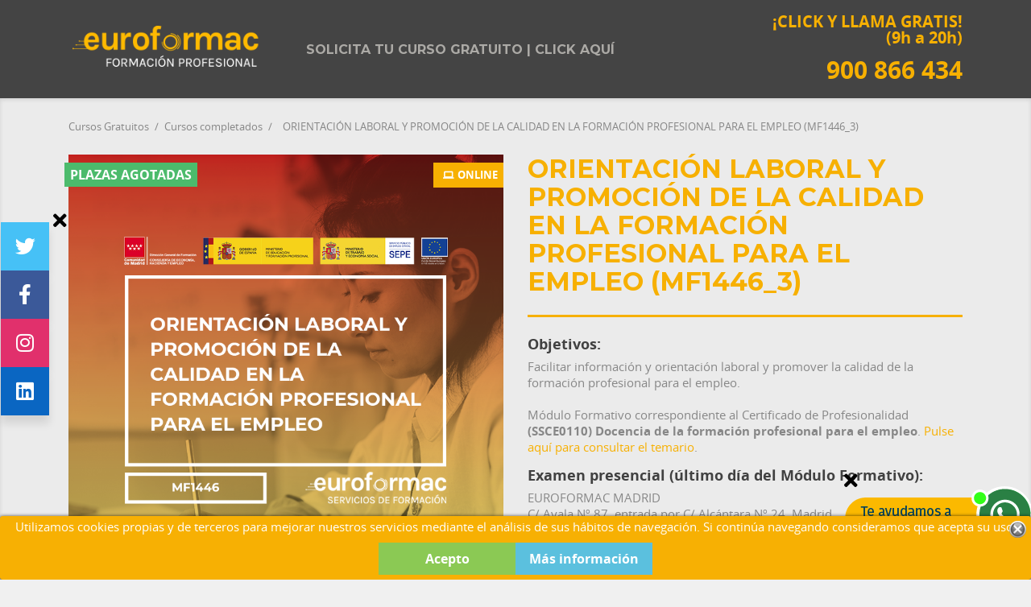

--- FILE ---
content_type: text/html; charset=utf-8
request_url: https://cursosgratuitos.grupoeuroformac.com/mf1446-orientacion-laboral-y-promocion-de-la-calidad-en-la-formacion-profesional-para-el-empleo-madrid
body_size: 18081
content:

<!doctype html>
<html lang="es">

	  <head>
    
      
<meta charset="utf-8">
<meta http-equiv="x-ua-compatible" content="ie=edge">


  <link rel="canonical" href="https://cursosgratuitos.grupoeuroformac.com/mf1446-orientacion-laboral-y-promocion-de-la-calidad-en-la-formacion-profesional-para-el-empleo-madrid">

  <title>Curso gratuito de ORIENTACION LABORAL Y PROMOCION DE LA CALIDAD EN LA FORMACION PROFESIONAL PARA EL EMPLEO</title>
  <meta name="description" content="Inscríbete gratis al Curso gratuito de ORIENTACION LABORAL Y PROMOCION DE LA CALIDAD EN LA FORMACION PROFESIONAL PARA EL EMPLEO">


<meta name="viewport" content="width=device-width, initial-scale=0.9, user-scalable=no">
<link rel="icon" type="image/vnd.microsoft.icon" href="/img/favicon.ico?1694446006">
<link rel="shortcut icon" type="image/x-icon" href="/img/favicon.ico?1694446006">
<link href="https://fonts.googleapis.com/css?family=Montserrat:400,700" rel="stylesheet">
<script type="text/javascript" src="https://cursosgratuitos.grupoeuroformac.com/themes/classic/assets/js/fontawesome.js"></script>

<meta name="theme-color" content="#F7B003">




  <meta property="og:title" content="Curso gratuito de ORIENTACION LABORAL Y PROMOCION DE LA CALIDAD EN LA FORMACION PROFESIONAL PARA EL EMPLEO" />
  <meta property="og:description" content="Inscríbete gratis al Curso gratuito de ORIENTACION LABORAL Y PROMOCION DE LA CALIDAD EN LA FORMACION PROFESIONAL PARA EL EMPLEO" /> 
  <meta property="og:image" content="https://cursosgratuitos.grupoeuroformac.com/4055-large_default/mf1446-orientacion-laboral-y-promocion-de-la-calidad-en-la-formacion-profesional-para-el-empleo-madrid.jpg" />
  <meta name="twitter:title" content="Curso gratuito de ORIENTACION LABORAL Y PROMOCION DE LA CALIDAD EN LA FORMACION PROFESIONAL PARA EL EMPLEO" />
  <meta name="twitter:description" content="Inscríbete gratis al Curso gratuito de ORIENTACION LABORAL Y PROMOCION DE LA CALIDAD EN LA FORMACION PROFESIONAL PARA EL EMPLEO" />
  <meta name="twitter:image" content="https://cursosgratuitos.grupoeuroformac.com/4055-large_default/mf1446-orientacion-laboral-y-promocion-de-la-calidad-en-la-formacion-profesional-para-el-empleo-madrid.jpg" />
  <meta name="twitter:card" content="summary_large_image" />
  <meta name="twitter:site" content="@grupoeuroformac" />
  <meta name="twitter:creator" content="@grupoeuroformac" />
  



  


<link rel="stylesheet" href="/themes/classic/assets/css/theme.css" type="text/css" media="all">
<link rel="stylesheet" href="/themes/classic/assets/css/backtop.css" type="text/css" media="all">
<link rel="stylesheet" href="/themes/classic/assets/css/rrss.css" type="text/css" media="all">
<link rel="stylesheet" href="/js/jquery/ui/themes/base/minified/jquery-ui.min.css" type="text/css" media="all">
<link rel="stylesheet" href="/js/jquery/ui/themes/base/minified/jquery.ui.theme.min.css" type="text/css" media="all">



  

  <script type="text/javascript">
        var prestashop = {"currency":{"name":"euro","iso_code":"EUR","iso_code_num":"978","sign":"\u20ac"},"customer":{"lastname":null,"firstname":null,"email":null,"last_passwd_gen":null,"birthday":null,"newsletter":null,"newsletter_date_add":null,"ip_registration_newsletter":null,"optin":null,"website":null,"company":null,"siret":null,"ape":null,"outstanding_allow_amount":0,"max_payment_days":0,"note":null,"is_guest":0,"id_shop":null,"id_shop_group":null,"id_default_group":3,"date_add":null,"date_upd":null,"reset_password_token":null,"reset_password_validity":null,"id":null,"is_logged":false,"gender":{"type":null,"name":null,"id":null},"risk":{"name":null,"color":null,"percent":null,"id":null},"addresses":[]},"language":{"name":"Espa\u00f1ol (Spanish)","iso_code":"es","locale":"es-ES","language_code":"es","is_rtl":"0","date_format_lite":"d\/m\/Y","date_format_full":"d\/m\/Y H:i:s","id":1},"page":{"title":"","canonical":null,"meta":{"title":"Curso gratuito de ORIENTACION LABORAL Y PROMOCION DE LA CALIDAD EN LA FORMACION PROFESIONAL PARA EL EMPLEO","description":"Inscr\u00edbete gratis al Curso gratuito de ORIENTACION LABORAL Y PROMOCION DE LA CALIDAD EN LA FORMACION PROFESIONAL PARA EL EMPLEO","keywords":"curso, formacion, gratuita, gratis,ORIENTACION LABORAL Y PROMOCION DE LA CALIDAD EN LA FORMACION PROFESIONAL PARA EL EMPLEO","robots":"index"},"page_name":"product","body_classes":{"lang-es":true,"lang-rtl":false,"country-ES":true,"currency-EUR":true,"layout-full-width":true,"page-product":true,"tax-display-enabled":true,"product-id-23122":true,"product-ORIENTACI\u00d3N LABORAL Y PROMOCI\u00d3N DE LA CALIDAD EN LA FORMACI\u00d3N PROFESIONAL PARA EL EMPLEO (MF1446_3)":true,"product-id-category-5550":true,"product-id-manufacturer-3":true,"product-id-supplier-79":true,"product-available-for-order":true},"admin_notifications":[]},"shop":{"name":"Cursos Gratuitos - Grupo Euroformac","email":"infocursos@grupoeuroformac.com","registration_number":"","long":false,"lat":false,"logo":"\/img\/gestion-cursos-logo-1694446006.jpg","stores_icon":"\/img\/logo_stores.png","favicon":"\/img\/favicon.ico","favicon_update_time":"1694446006","address":{"formatted":"Cursos Gratuitos - Grupo Euroformac<br>Espa\u00f1a","address1":"","address2":"","postcode":"","city":"","state":null,"country":"Espa\u00f1a"},"phone":"","fax":""},"urls":{"base_url":"https:\/\/cursosgratuitos.grupoeuroformac.com\/","current_url":"https:\/\/cursosgratuitos.grupoeuroformac.com\/mf1446-orientacion-laboral-y-promocion-de-la-calidad-en-la-formacion-profesional-para-el-empleo-madrid","shop_domain_url":"https:\/\/cursosgratuitos.grupoeuroformac.com","img_ps_url":"https:\/\/cursosgratuitos.grupoeuroformac.com\/img\/","img_cat_url":"https:\/\/cursosgratuitos.grupoeuroformac.com\/img\/c\/","img_lang_url":"https:\/\/cursosgratuitos.grupoeuroformac.com\/img\/l\/","img_prod_url":"https:\/\/cursosgratuitos.grupoeuroformac.com\/img\/p\/","img_manu_url":"https:\/\/cursosgratuitos.grupoeuroformac.com\/img\/m\/","img_sup_url":"https:\/\/cursosgratuitos.grupoeuroformac.com\/img\/su\/","img_ship_url":"https:\/\/cursosgratuitos.grupoeuroformac.com\/img\/s\/","img_store_url":"https:\/\/cursosgratuitos.grupoeuroformac.com\/img\/st\/","img_col_url":"https:\/\/cursosgratuitos.grupoeuroformac.com\/img\/co\/","img_url":"https:\/\/cursosgratuitos.grupoeuroformac.com\/themes\/classic\/assets\/img\/","css_url":"https:\/\/cursosgratuitos.grupoeuroformac.com\/themes\/classic\/assets\/css\/","js_url":"https:\/\/cursosgratuitos.grupoeuroformac.com\/themes\/classic\/assets\/js\/","pic_url":"https:\/\/cursosgratuitos.grupoeuroformac.com\/upload\/","pages":{"address":"https:\/\/cursosgratuitos.grupoeuroformac.com\/direccion","addresses":"https:\/\/cursosgratuitos.grupoeuroformac.com\/direcciones","authentication":"https:\/\/cursosgratuitos.grupoeuroformac.com\/inicio-sesion","cart":"https:\/\/cursosgratuitos.grupoeuroformac.com\/carrito","category":"https:\/\/cursosgratuitos.grupoeuroformac.com\/index.php?controller=category","cms":"https:\/\/cursosgratuitos.grupoeuroformac.com\/index.php?controller=cms","contact":"https:\/\/cursosgratuitos.grupoeuroformac.com\/contactanos","discount":"https:\/\/cursosgratuitos.grupoeuroformac.com\/descuento","guest_tracking":"https:\/\/cursosgratuitos.grupoeuroformac.com\/seguimiento-cliente-no-registrado","history":"https:\/\/cursosgratuitos.grupoeuroformac.com\/historial-compra","identity":"https:\/\/cursosgratuitos.grupoeuroformac.com\/datos-personales","index":"https:\/\/cursosgratuitos.grupoeuroformac.com\/","my_account":"https:\/\/cursosgratuitos.grupoeuroformac.com\/mi-cuenta","order_confirmation":"https:\/\/cursosgratuitos.grupoeuroformac.com\/confirmacion-pedido","order_detail":"https:\/\/cursosgratuitos.grupoeuroformac.com\/index.php?controller=order-detail","order_follow":"https:\/\/cursosgratuitos.grupoeuroformac.com\/seguimiento-pedido","order":"https:\/\/cursosgratuitos.grupoeuroformac.com\/pedido","order_return":"https:\/\/cursosgratuitos.grupoeuroformac.com\/index.php?controller=order-return","order_slip":"https:\/\/cursosgratuitos.grupoeuroformac.com\/albaran","pagenotfound":"https:\/\/cursosgratuitos.grupoeuroformac.com\/pagina-no-encontrada","password":"https:\/\/cursosgratuitos.grupoeuroformac.com\/recuperacion-contrase\u00f1a","pdf_invoice":"https:\/\/cursosgratuitos.grupoeuroformac.com\/index.php?controller=pdf-invoice","pdf_order_return":"https:\/\/cursosgratuitos.grupoeuroformac.com\/index.php?controller=pdf-order-return","pdf_order_slip":"https:\/\/cursosgratuitos.grupoeuroformac.com\/index.php?controller=pdf-order-slip","prices_drop":"https:\/\/cursosgratuitos.grupoeuroformac.com\/bajamos-precios","product":"https:\/\/cursosgratuitos.grupoeuroformac.com\/index.php?controller=product","search":"https:\/\/cursosgratuitos.grupoeuroformac.com\/buscar","sitemap":"https:\/\/cursosgratuitos.grupoeuroformac.com\/mapa-web","stores":"https:\/\/cursosgratuitos.grupoeuroformac.com\/tiendas","supplier":"https:\/\/cursosgratuitos.grupoeuroformac.com\/proveedor","register":"https:\/\/cursosgratuitos.grupoeuroformac.com\/inicio-sesion?create_account=1","order_login":"https:\/\/cursosgratuitos.grupoeuroformac.com\/pedido?login=1"},"theme_assets":"\/themes\/classic\/assets\/","actions":{"logout":"https:\/\/cursosgratuitos.grupoeuroformac.com\/?mylogout="}},"configuration":{"display_taxes_label":true,"low_quantity_threshold":3,"is_b2b":false,"is_catalog":true,"show_prices":true,"opt_in":{"partner":false},"quantity_discount":{"type":"discount","label":"Descuento"},"voucher_enabled":0,"return_enabled":0,"number_of_days_for_return":14},"field_required":[],"breadcrumb":{"links":[{"title":"Cursos Gratuitos","url":"https:\/\/cursosgratuitos.grupoeuroformac.com\/"},{"title":"Cursos completados","url":"https:\/\/cursosgratuitos.grupoeuroformac.com\/cursos-completados"},{"title":"ORIENTACI\u00d3N LABORAL Y PROMOCI\u00d3N DE LA CALIDAD EN LA FORMACI\u00d3N PROFESIONAL PARA EL EMPLEO (MF1446_3)","url":"https:\/\/cursosgratuitos.grupoeuroformac.com\/mf1446-orientacion-laboral-y-promocion-de-la-calidad-en-la-formacion-profesional-para-el-empleo-madrid"}],"count":3},"link":{"protocol_link":"https:\/\/","protocol_content":"https:\/\/"},"time":1769899810,"static_token":"be26e7230c1faa139f9025b5c6d31117","token":"ceb17d78007a768b2490ddea63e10de3"};
      </script>

  <!-- Google Tag Manager (noscript) -->
<noscript><iframe src="https://www.googletagmanager.com/ns.html?id=GTM-W3HP885"
height="0" width="0" style="display:none;visibility:hidden"></iframe></noscript>
<!-- End Google Tag Manager (noscript) -->
<!-- Google Tag Manager -->
<script>(function(w,d,s,l,i){w[l]=w[l]||[];w[l].push({'gtm.start':
new Date().getTime(),event:'gtm.js'});var f=d.getElementsByTagName(s)[0],
j=d.createElement(s),dl=l!='dataLayer'?'&l='+l:'';j.async=true;j.src=
'https://www.googletagmanager.com/gtm.js?id='+i+dl;f.parentNode.insertBefore(j,f);
})(window,document,'script','dataLayer','GTM-W3HP885');</script>
<!-- End Google Tag Manager -->

<!-- Hotjar Tracking Code for https://cursosgratuitos.grupoeuroformac.com/ -->
<script>
    (function(h,o,t,j,a,r){
        h.hj=h.hj||function(){(h.hj.q=h.hj.q||[]).push(arguments)};
        h._hjSettings={hjid:3243600,hjsv:6};
        a=o.getElementsByTagName('head')[0];
        r=o.createElement('script');r.async=1;
        r.src=t+h._hjSettings.hjid+j+h._hjSettings.hjsv;
        a.appendChild(r);
    })(window,document,'https://static.hotjar.com/c/hotjar-','.js?sv=');
</script>






<!-- Rich Snippets Schema.org (head.tpl) -->
<script type="application/ld+json">
  [
    {
      "@context": "http://schema.org",
      "@type": "EducationEvent",
      "name": "ORIENTACIÓN LABORAL Y PROMOCIÓN DE LA CALIDAD EN LA FORMACIÓN PROFESIONAL PARA EL EMPLEO (MF1446_3)",
      "startDate": "2020-01-01",
      "endDate": "2020-12-31",
      "performer": "Cursos Euroformac",
      "image":"https://cursosgratuitos.grupoeuroformac.com/4055-home_default/mf1446-orientacion-laboral-y-promocion-de-la-calidad-en-la-formacion-profesional-para-el-empleo-madrid.jpg",
      "url":"https://cursosgratuitos.grupoeuroformac.com/mf1446-orientacion-laboral-y-promocion-de-la-calidad-en-la-formacion-profesional-para-el-empleo-madrid",
      "description": "Curso online gratuito de ORIENTACIÓN LABORAL Y PROMOCIÓN DE LA CALIDAD EN LA FORMACIÓN PROFESIONAL PARA EL EMPLEO (MF1446_3). Con la garantía del Ministerio de Trabajo y Grupo Euroformac.",
      "eventAttendanceMode": "OnlineEventAttendanceMode",
      "eventStatus": "EventMovedOnline",
      "offers": {
        "@type": "Offer",
        "availability": "http://schema.org/InStock",
        "price": "0",
        "priceCurrency": "EUR",
        "url":"https://cursosgratuitos.grupoeuroformac.com/mf1446-orientacion-laboral-y-promocion-de-la-calidad-en-la-formacion-profesional-para-el-empleo-madrid",
        "validFrom": "2020-01-01"
        },
      "location": {
        "@type":"Place",
        "name":"Cursos Euroformac",
        "address":{"@type":"Text"}
        },
      "organizer": {
      "@type": "Organization",
      "name": "Cursos Euroformac",
      "url": "https://cursosgratuitos.grupoeuroformac.com"
        }
    }
  ]
</script>
<!-- Rich Snippets Schema.org / fin -->




  



<style>
	.lgcookieslaw_banner {
		display:table;
		width:100%;
		position:fixed;
		left:0;
		repeat-x scroll left top;
		background: #F7B003;
		border-color: #F7B003;
		border-left: 1px solid #F7B003;
		border-radius: 3px 3px 3px 3px;
		border-right: 1px solid #F7B003;
		color: #FFFFFF !important;
		z-index: 99999;
		border-style: solid;
		border-width: 1px;
		margin: 0;
		outline: medium none;
		text-align: center;
		vertical-align: middle;
		text-shadow: 0 0 0 0;
		-webkit-box-shadow: 0px 1px 5px 0px #000000;
		-moz-box-shadow:    0px 1px 5px 0px #000000;
		box-shadow:         0px 1px 5px 0px #000000;
		font-size: 12px;
	
		bottom:0;;
		opacity:1;
	
	}

	.lgcookieslaw_banner > form
	{
		position:relative;
	}

	.lgcookieslaw_banner span.lgcookieslaw_btn
	{
		border-color: #8BC954 !important;
		background: #8BC954 !important;
		color: #FFFFFF !important;
		text-align: center;
		margin: 5px 0px 5px 0px;
		padding: 5px 5px;
		display: inline-block;
		border: 0;
		font-weight: bold;
		height: 26px;
		line-height: 16px;
		width: auto;
		font-size: 12px;
		cursor: pointer;
	}

	.lgcookieslaw_banner span:hover.lgcookieslaw_btn
	{
		moz-opacity:0.85;
		opacity: 0.85;
		filter: alpha(opacity=85);
	}

	.lgcookieslaw_banner a.lgcookieslaw_btn
	{
		border-color: #5BC0DE;
		background: #5BC0DE;
		color: #FFFFFF !important;
		margin: 5px 0px 5px 0px;
		text-align: center;
		padding: 5px 5px;
		display: inline-block;
		border: 0;
		font-weight: bold;
		height: 26px;
		line-height: 16px;
		width: auto;
		font-size: 12px;
	}

	@media (max-width: 768px) {
		.lgcookieslaw_banner span.lgcookieslaw_btn,
		.lgcookieslaw_banner a.lgcookieslaw_btn {
			height: auto;
		}
	}

	.lgcookieslaw_banner a:hover.lgcookieslaw_btn
	{
		border-color: #5BC0DE;
		background: #5BC0DE;
		color: #FFFFFF !important;
		moz-opacity:0.85;
		opacity: 0.85;
		filter: alpha(opacity=85);
	}

	.lgcookieslaw_close_banner_btn
	{
		cursor:pointer;
		height:21px;
		max-width:21px;
		width:21px;
	}

	.lgcookieslaw_container {
		display:table;
		margin: 0 auto;
	}

	.lgcookieslaw_button_container {
		display:table-cell;
		padding:0px;
		vertical-align: middle;
	}

	.lgcookieslaw_button_container div{
		display:table-cell;
		padding: 0px 4px 0px 0px;
		vertical-align: middle;
	}

	.lgcookieslaw_message {
		display:table-cell;
		font-size: 12px;
		padding:2px 5px 5px 5px;
		vertical-align: middle;
	}

	.lgcookieslaw_message p {
		margin: 0;
		color: #FFFFFF !important;
	}

	.lgcookieslaw_btn-close {
		position:absolute;
		right:5px;
		top:5px;
	}
</style>


<script type="text/javascript">
    function closeinfo(accept)
    {
        var banners = document.getElementsByClassName("lgcookieslaw_banner");
        if( banners ) {
            for (var i = 0; i < banners.length; i++) {
                banners[i].style.display = 'none';
            }
        }

        if (typeof accept != 'undefined' && accept == true) {
            setCookie("__lglaw", 1, 31536000);
        }
    }

    function checkLgCookie()
    {
        return document.cookie.match(/^(.*;)?\s*__lglaw\s*=\s*[^;]+(.*)?$/);
    }

    function setCookie(cname, cvalue, exdays) {
        var d = new Date();
        d.setTime(d.getTime() + (exdays * 1000));
        var expires = "expires=" + d.toUTCString();
        document.cookie = cname + "=" + cvalue + ";" + expires + ";path=/";
    }

    var lgbtnclick = function(){
        var buttons = document.getElementsByClassName("lgcookieslaw_btn_accept");
        if( buttons != null ) {
            for (var i = 0; i < buttons.length; i++) {
                buttons[i].addEventListener("click", function () {
                    closeinfo(true);
                                        
                });
            }
        }
    };

    window.addEventListener('load',function(){
        if( checkLgCookie() ) {
            closeinfo();
        } else {
            
                        
            lgbtnclick();
        }
    });

</script>



    

 <script src="https://cursosgratuitos.grupoeuroformac.com/js/jquery-1.11.0.min.js"></script>

  <script type="text/javascript">
  jQuery(document).ready(function($){
      $("#telefono_alumno").change(function(){		
        var mivalor = $('input[id=telefono_alumno]').val();
        var primer_valor = parseInt(mivalor.charAt(0));
          if(primer_valor != 6 && primer_valor != 7 && primer_valor != 8 && primer_valor != 9 ){
              $("input[id=telefono_alumno]").focus();
              $('input[id=telefono_alumno]').val("");
              $("#other").css("display", "block");              
          }else{
             $("#other").css("display", "none");
          }
          if(mivalor.length != 9){
              $("input[id=telefono_alumno]").focus();
              $('input[id=telefono_alumno]').val("");
              $("#other").css("display", "block");              
          }else{
             $("#other").css("display", "none");
          }         
      });

      $("input[name*='group[13]']").click(function(){          
          $("#combinacion_elegida").val($(this).val());
      });
	  
	  $(".valor-obligatorio").change(function(){
        var mivalor = $(this).val();
		if ($.trim(mivalor).length == 0) {
			$(this).val('');
		}
      });
  });
</script>





  </head>

  <body id="product" class="lang-es country-es currency-eur layout-full-width page-product tax-display-enabled product-id-23122 product-orientacion-laboral-y-promocion-de-la-calidad-en-la-formacion-profesional-para-el-empleo-mf1446-3- product-id-category-5550 product-id-manufacturer-3 product-id-supplier-79 product-available-for-order">
	  	
		<main>
		  
					  

		  <header id="header">
			
			  

<!-- PS block name='header_nav' INICIO -->
  <nav class="header-nav">
    <div class="container">
        <div class="row">
          <div class="hidden-sm-down">
            <div class="col-md-4 col-xs-12">
              <!-- PS hook h='displayNav1' INICIO -->
              <div class="col-xs-12 col-md-4 links">
  </div>

              <!-- PS hook h='displayNav1' FIN -->
            </div>
            <div class="col-md-8 right-nav">
              <!-- PS hook h='displayNav2' INICIO -->
              <div class="col-xs-12 col-md-4 links">
  </div>

              <!-- PS hook h='displayNav2' FIN -->
            </div>
          </div>
          <div class="hidden-md-up text-xs-center mobile mobile_menu">
            <div class="pull-xs-left" id="menu-icon">
              <i class="material-icons d-inline">&#xE5D2;</i>
            </div>
            <div class="pull-xs-right" id="_mobile_cart"></div>
            <div class="pull-xs-right" id="_mobile_user_info"></div>
            <div class="top-logo" id="_mobile_logo"></div>
            <div class="clearfix"></div>
          </div>
        </div>
    </div>
  </nav>
<!-- PS block name='header_nav' FIN -->



<!-- PS block name='header_top' INICIO -->
  <div class="header-top"><a name="ocultar-modal"></a>
    <div class="container">
       <div class="row">
        <div class="col-md-3 hidden-sm-down" id="_desktop_logo">
          <a href="https://cursosgratuitos.grupoeuroformac.com/">
            <img class="logo img-responsive" src="/img/gestion-cursos-logo-1694446006.jpg" alt="Cursos Gratuitos - Grupo Euroformac">
          </a>
        </div>
        <div class="col-md-9 col-sm-12 position-static">
          <div class="row">
            <!-- PS hook h='displayTop' INICIO -->
            

<div class="menu col-lg-8 col-md-7 js-top-menu position-static hidden-sm-down" id="_desktop_top_menu">
              <ul class="top-menu" id="top-menu" data-depth="0">
                    <li class="link" id="lnk-solicita-tu-curso-gratuito-click-aqui">
                          <a class="dropdown-item"
                href="/trabajadores-autonomos-desempleados?utm_source=marketing-menu&amp;utm_medium=web&amp;utm_campaign=cursos" data-depth="0"
                >
                                Solicita tu curso gratuito | Click aquí
              </a>
              <!-- Menú movil -->
              <aside class="ver-solo-movil" style="padding:0 10px;overflow:auto;">
                              
				<nav class="menu-acordeon-movil">

    <h2 class="h2-acordeon-movil">Cursos Gratuitos 💻 📱</h2>

    <button class="acordeon-movil acordeon">Cursos gratis 2025 <span class="abrir">▼</span></button>
    <nav class="panel">
        <ol>
			<li><a title="Cursos para toda España 2025" href="/cursos-gratuitos-para-trabajadores-erte-autonomos">Cursos gratuitos <b>para toda España 2024</b></a></li>
         
            <li><a title="Cursos Online Gratis para Trabajadores" href="/trabajadores">Cursos gratuitos para <b>Trabajadores</b></a></li>
            <li><a title="Cursos ERTE 2024" href="/cursos-erte">Cursos gratuitos para <b>Trabajadores en ERTE</b></a></li>
            <li><a title="Cursos Online Gratis para Autónomos" href="/autonomos">Cursos gratuitos para <b>Autónomos</b></a></li>
            <li><a title="Cursos Gratis para Desempleados" href="/desempleados">Cursos gratuitos para <b>Desempleados</b></a></li>
        </ol>
    </nav>

 
    <button class="acordeon-movil acordeon">Regionales <span class="abrir">▼</span></button>
    <nav class="panel">
        <ol>
            <li><a title="Cursos Gratis en Madrid" href="/cursos-gratuitos-en-madrid"><b>Comunidad de Madrid</b><br>Trabajadores y Desempleados</a></li>            
            <li><a title="Cursos Gratis en la Región de Murcia" href="/cursos-gratuitos-de-la-region-de-murcia"><b>Región de Murcia</b><br>SEF Trabajadores y Desempleados</a></li>
			<li><a title="Cursos Gratis de Andalucía" href="/cursos-gratuitos-en-andalucia"><b>Andalucía</b><br>Trabajadores y Desempleados</a></li>			
			<li><a title="Cursos Gratis en la Comunidad Valenciana" href="/cursos-gratuitos-en-la-comunidad-valenciana"><b>Comunidad Valenciana</b><br>Trabajadores y Desempleados</a></li>   
			<li><a title="Cursos Gratis en Extremadura" href="/cursos-gratuitos-extremadura"><b>Extremadura</b><br>Trabajadores y Desempleados</a></li>				
        </ol>
    </nav>
	

</nav>
<!-- .menu-acordeon / fin -->

<!-- script menú lateral / inicio -->

<script type="text/javascript">
var acc = document.getElementsByClassName("acordeon-movil");
var i;

for (i = 0; i < acc.length; i++) {
    acc[i].addEventListener("click", function() {
    this.classList.toggle("abierto");
    var panel = this.nextElementSibling;
    if (panel.style.display === "block") {
        panel.style.display = "none";
    } else {
        panel.style.display = "block";
    }
    });
}
</script>

<!-- script menú lateral / fin -->              
              </aside>
              <!-- Menú movil / fin -->
                          </li>
              </ul>
    
    <div class="clearfix"></div>
</div><!-- Block search module TOP -->
<div id="search_widget" class="col-lg-4 col-md-5 col-sm-12 search-widget" data-search-controller-url="https://cursosgratuitos.grupoeuroformac.com/buscar">
	<p>
		<a href="tel:900 866 434" onclick="gtag('event', 'Llamar', { 'event_category': 'Clic', 'event_label': 'Teléfono Web Menú Superior'});">
			¡CLICK Y LLAMA GRATIS!</br>
			(9h a 20h)</br></br>
			<span>900 866 434</span>
		</a>
	</p>
</div>
<!-- /Block search module TOP -->
<div id="lgcookieslaw_banner" class="lgcookieslaw_banner">
	
				<div class="lgcookieslaw_container">
						<div class="lgcookieslaw_message"><p>Utilizamos cookies propias y de terceros para mejorar nuestros servicios mediante el análisis de sus hábitos de navegación. Si continúa navegando consideramos que acepta su uso.</p></div>
					</div>
					
			<span id="lgcookieslaw_accept" class="lgcookieslaw_btn lgcookieslaw_btn_accept" onclick="closeinfo(true)">Acepto</span>
			<a id="lgcookieslaw_info" class="lgcookieslaw_btn"  target="_blank"  href="https://cursosgratuitos.grupoeuroformac.com/content/aviso-legal" >
				Más información
			</a>
							<div id="lgcookieslaw_close" class="lgcookieslaw_btn-close">
				<img src="/modules/lgcookieslaw/views/img/close.png" alt="close" class="lgcookieslaw_close_banner_btn" onclick="closeinfo();">
			</div>
			
</div>
<div class="col-xs-12 col-md-4 links">
  </div>

            <!-- PS hook h='displayTop' FIN -->
            <div class="clearfix"></div>
          </div>
        </div>
      </div>
      <div id="mobile_top_menu_wrapper" class="row hidden-md-up" style="display:none;">
        <div class="js-top-menu mobile" id="_mobile_top_menu"></div>
        <div class="js-top-menu-bottom">
          <div id="_mobile_currency_selector"></div>
          <div id="_mobile_language_selector"></div>
          <div id="_mobile_contact_link"></div>
        </div>
      </div>
    </div>
  </div>
<!-- PS block name='header_nav' FIN -->

<!-- PS hook h='displayNavFullWidth' INICIO -->
<div class="col-xs-12 col-md-4 links">
  </div>

<!-- PS hook h='displayNavFullWidth' FIN -->

			
		  </header>

		  
			



<aside id="notifications">
  <div class="container">
    
    
    
      </div>
</aside>
		  

		  <section id="wrapper">
				
						<div class="container">
			  
				

 
  

 
  



<nav data-depth="3" class="breadcrumb hidden-sm-down">
  <ol itemscope itemtype="http://schema.org/BreadcrumbList">
          <li itemprop="itemListElement" itemscope itemtype="http://schema.org/ListItem">
        <a itemprop="item" href="https://cursosgratuitos.grupoeuroformac.com/">
          <span itemprop="name">Cursos Gratuitos</span>
        </a>
        <meta itemprop="position" content="1">
      </li>
          <li itemprop="itemListElement" itemscope itemtype="http://schema.org/ListItem">
        <a itemprop="item" href="https://cursosgratuitos.grupoeuroformac.com/cursos-completados">
          <span itemprop="name">Cursos completados</span>
        </a>
        <meta itemprop="position" content="2">
      </li>
          <li itemprop="itemListElement" itemscope itemtype="http://schema.org/ListItem">
        <a itemprop="item" href="https://cursosgratuitos.grupoeuroformac.com/mf1446-orientacion-laboral-y-promocion-de-la-calidad-en-la-formacion-profesional-para-el-empleo-madrid">
          <span itemprop="name">ORIENTACIÓN LABORAL Y PROMOCIÓN DE LA CALIDAD EN LA FORMACIÓN PROFESIONAL PARA EL EMPLEO (MF1446_3)</span>
        </a>
        <meta itemprop="position" content="3">
      </li>
      </ol>
</nav>

			  

			  <div class="container-flex">

			  

			  
  <div id="content-wrapper">
    
      <div class="contenedor" id="rrss">
        <div class="equis">   
            <span><a href="#"><i class="fa fa-times" aria-hidden="true"></i></a></span>
        </div>
        <div class="icon twitter">
            
            <span><a href="https://twitter.com/GrupoEuroformac?ref_src=twsrc%5Egoogle%7Ctwcamp%5Eserp%7Ctwgr%5Eauthor"><i class="fab fa-twitter"></i></a></span>
        </div>


        <div class="icon facebook">
            
            <span><a href="https://es-es.facebook.com/grupoeuroformac/"><i class="fab fa-facebook-f"></i></a></span>
        </div>



        <div class="icon instagram">
            
            <span><a href="https://www.instagram.com/grupoeuroformac/"><i class="fab fa-instagram"></i></a></span>
        </div>

        <div class="icon linkedin">
            
            <span><a href="https://www.linkedin.com/company/grupo-euroformac/mycompany/"><i class="fab fa-linkedin"></i></a></span>
        </div>


    </div>
    <div class="contenedor-rrss" id="show-rrss">
        <div class="show-rrss">
            <span><a href="#">Compartir</a></span>
        </div>
    </div>




  <div class="contenedor-wa" id="wa-bubble" style="display: block;">

            <div class="equis-wa">   
                <span><a href="#"><i class="fa fa-times" aria-hidden="true"></i></a></span>
            </div>
            
            <div class="">
                
                        <span><a href="https://api.whatsapp.com/send/?phone=34689183640&amp;text=Quiero%20información%20sobre%20los%20cursos%20gratuitos" target="_blank"><img src="/themes/classic/templates/homenew/asistente_whatsapp.png" width="100%"></a></span>


            </div>
        </div>

        <div class="contenedor-wap" id="wa-show">
            <div class="wa-show">
                <span><a href="#">Whatsapp</a></span>
            </div>
        </div>  
  <section id="main">
    <div class="row">
      <div class="col-md-6">
        
          <section class="page-content" id="content"> 
            
              
                <ul class="product-flags">
                                      <li class="product-flag textinstockbig">Plazas agotadas</li>
                                                        <li class="product-flag online-only">ONLINE</li>
                                  </ul>
              

              
                <div class="images-container">
  
    <div class="product-cover">
      <img src="https://cursosgratuitos.grupoeuroformac.com/4055-large_default/mf1446-orientacion-laboral-y-promocion-de-la-calidad-en-la-formacion-profesional-para-el-empleo-madrid.jpg" alt="ORIENTACIÓN LABORAL Y PROMOCIÓN DE LA CALIDAD EN LA FORMACIÓN PROFESIONAL PARA EL EMPLEO (MF1446_3)" title="ORIENTACIÓN LABORAL Y PROMOCIÓN DE LA CALIDAD EN LA FORMACIÓN PROFESIONAL PARA EL EMPLEO (MF1446_3)" style="width:100%;">
    </div>
  
</div>
              
              <div class="scroll-box-arrows">
                <i class="material-icons left">&#xE314;</i>
                <i class="material-icons right">&#xE315;</i>
              </div>

            
          </section>
           

			        

		           


	                 
          


<div class="tabs" style="margin-bottom:20px;">

    
    
    <h2 style="color:#F7B002">INFORMACIÓN SOBRE CURSOS GRATUITOS 2025</h2> 

    <div id="llamaremos" style="padding-bottom:5px;">
        Te llamaremos gratis y recibirás asesoramiento personalizado sobre los CURSOS GRATUITOS 2025 disponibles. <strong>Recuerda que todos los cursos son 100% gratis siempre, incluso en la expedición del título</strong>. Nunca vamos a solicitar ningún método de pago.
    </div>    

    
            
                        
                                
                                                
                                                
                                          
    <div class="clearfix product-variants-item"  style="padding-top:30px;padding-bottom:20px;">
        <div class="tab-content" id="tab-content">
                                                <div id="product-description-short-5190" itemprop="description" style="padding-bottom:20px;">
                        Actualmente el curso que solicita no dispone de plazas libres. Si lo desea, puede rellenar el siguiente formulario y un agente contactará con usted en las próximas horas para ofrecerle otros cursos gratuitos adecuados a su perfil y a sus necesidades formativas.
                    </div>        
                     
                        <form action="https://cursosgratuitos.grupoeuroformac.com/incripcion.php" method="post" class="innerT">
                <input type="hidden" name="token" value="be26e7230c1faa139f9025b5c6d31117">
                                    <input type="hidden" name="id_product" value="23122" id="product_page_product_id">
                    <input type="hidden" name="id_customization" value="0" id="product_customization_id">
                    <input type="hidden" name="url_producto_completa" value="https://cursosgratuitos.grupoeuroformac.com/mf1446-orientacion-laboral-y-promocion-de-la-calidad-en-la-formacion-profesional-para-el-empleo-madrid?id_product_attribute=10243#/3283-preinscripcion-proxima_convocatoria" id="url_producto_completa"> 
                    <input type="hidden" name="referencia_curso" value="61293" id="referencia_curso">
                    <input type="hidden" name="quantity" value="0" id="quantity_all_versions">
                                            <input type="hidden" name="combinacion_elegida" value="3283" id="combinacion_elegida">
                                                    <input type="hidden" name="url_product" value="https://cursosgratuitos.grupoeuroformac.com/mf1446-orientacion-laboral-y-promocion-de-la-calidad-en-la-formacion-profesional-para-el-empleo-madrid" id="url_product">                   
                <input type="hidden" name="preferencia_horaria" value="0" id="preferencia_horaria">
                <input type="text" name="verificacion" id="verificacion" class="hidden-xs-up" />
                <div class="col-md-12" style="padding-top:5px;">                      
                    <input type="text" class="col-md-12 valor-obligatorio" name="nombre_alumno" id="nombre_alumno" required="required" placeholder="* Nombre">
                </div>
                <div class="col-md-12" style="padding-top:5px;">                       
                    <input type="text" class="col-md-12 valor-obligatorio" name="primer_apellido_alumno" id="primer_apellido_alumno" required="required" placeholder="* 1º Apellido">
                </div>
                <div class="col-md-12" style="padding-top:5px;">                      
                    <input type="text" class="col-md-12" name="segundo_apellido_alumno" id="segundo_apellido_alumno"  placeholder="2º Apellido">
                </div>
                <div class="col-md-12" style="padding-top:5px;">  
                                            
                        <input class="col-md-12" name="telefono_alumno" id="telefono_alumno" required="required" placeholder="*Teléfono (928..., 657.., 834..., 745...) sin +34" maxlength="9" minlength="9" type="tel" pattern="^(6\d{8}|9\d{8}|7[0-4]\d{7}|8\d{8})$" title = "El teléfono debe tener 9 números sin espacios ni prefijo de país (+34). Recuerde que es formación subvencionada sólo para trabajadores y desempleados de España. Le pediremos documentación que lo acredite antes de que empiece el curso">
                                    </div>
                                    <div id="other" style="display:none;">
                                        El teléfono debe tener 9 números. Recuerde que es formación subvencionada sólo para trabajadores y desempleados de España. Le pediremos documentación que lo acredite antes de que empiece el curso
                </div>
                <div class="col-md-12" style="padding-top:5px;">                      
                    <input type="email" class="col-md-12" name="email_alumno" id="email_alumno" required="required" placeholder="* Email">
                </div>
                <div class="col-md-12" style="padding-top:5px;">
                    <select name="situacion_laboral" style="width: 100%;"  id="situacion_laboral" class="col-md-12" required="required" >
                        <option value="">Situación Laboral (*)</option>
                        <option value="13">Trabajando en una empresa</option>
                        <option value="40">ERTE</option>
                        <option value="23">Autónomo</option>
                        <option value="26">Autónomo mutualista</option>
                        <option value="18">Desempleado</option>
                        <option value="28">Desempleado en busca del primer empleo</option>
                        <option disabled>-------------------------------------------------------------------------------------------------------------------------</option>
                        <option value="29">Desempleado de larga duración (más de 12 meses en los últimos 18 meses)</option>
                        <option value="30">Fijo Discontinuo</option>
                        <option value="31">Administración Pública</option>
                        <option value="32">Régimen Agrario por cuenta propia</option>
                        <option value="33">Régimen Agrario por cuenta ajena</option>
                        <option value="34">Empleado/a del hogar</option>
                        <option value="35">Régimen especial del mar</option>
                        <option value="36">Cuidador no profesional de personas con dependencia</option>
                    </select>
                </div>

                <div class="col-md-12" style="padding-top:5px;">
                    <select name="provincia" id="provincia" style="width: 100%;"  class="col-md-12" required="required" >
                        <option value="">* Provincia</option>
                        <option value="2">Albacete</option>
                        <option value="3">Alicante/Alacant</option>
                        <option value="4">Almería</option>
                        <option value="1">Araba/Álava</option>
                        <option value="33">Asturias</option>
                        <option value="5">Ávila</option>
                        <option value="6">Badajoz</option>
                        <option value="7">Balears, Illes</option>
                        <option value="8">Barcelona</option>
                        <option value="48">Bizkaia</option>
                        <option value="9">Burgos</option>
                        <option value="10">Cáceres</option>
                        <option value="11">Cádiz</option>
                        <option value="39">Cantabria</option>
                        <option value="12">Castellón/Castelló</option>
                        <option value="51">Ceuta</option>
                        <option value="13">Ciudad Real</option>
                        <option value="14">Córdoba</option>
                        <option value="15">Coruña, A</option>
                        <option value="16">Cuenca</option>
                        <option value="20">Gipuzkoa</option>
                        <option value="17">Girona</option>
                        <option value="18">Granada</option>
                        <option value="19">Guadalajara</option>
                        <option value="21">Huelva</option>
                        <option value="22">Huesca</option>
                        <option value="23">Jaén</option>
                        <option value="24">León</option>
                        <option value="25">Lleida</option>
                        <option value="27">Lugo</option>
                        <option value="28">Madrid</option>
                        <option value="29">Málaga</option>
                        <option value="52">Melilla</option>
                        <option value="30">Murcia</option>
                        <option value="31">Navarra</option>
                        <option value="32">Ourense</option>
                        <option value="34">Palencia</option>
                        <option value="35">Palmas, Las</option>
                        <option value="36">Pontevedra</option>
                        <option value="26">Rioja, La</option>
                        <option value="37">Salamanca</option>
                        <option value="38">Santa Cruz de Tenerife</option>
                        <option value="40">Segovia</option>
                        <option value="41">Sevilla</option>
                        <option value="42">Soria</option>
                        <option value="43">Tarragona</option>
                        <option value="44">Teruel</option>
                        <option value="45">Toledo</option>
                        <option value="46">Valencia/València</option>
                        <option value="47">Valladolid</option>
                        <option value="49">Zamora</option>
                        <option value="50">Zaragoza</option>
                    </select>
                </div>

                <div class="col-md-12" style="padding-top:5px;">
                    <label style="font-size: 1rem; text-align: left;">  <input type="checkbox" id="politica" name="politica" required="required" ><small>&nbsp;Al rellenar este formulario de inscripción, usted confirma haber leído y que acepta nuestra
                            <a href="https://cursosgratuitos.grupoeuroformac.com/content/aviso-legal" target="_blank">Política de Privacidad</a> y <a href="https://cursosgratuitos.grupoeuroformac.com/content/terminos-y-condiciones-de-uso" target="_blank">Términos y condiciones</a> (1)</small>
                    </label>
                </div>
                <div class="col-md-12" style="padding-top:5px;">
                        <label style="font-size: 1rem; text-align: left;"> <input type="checkbox" id="autorizo" name="autorizo">
                            <small>Quiero recibir información sobre cursos gratuitos y cursos similares (2)</small>
                        </label>
                </div>
                <div class="col-md-12" style="padding-top:30px;">
                    <button class="btn btn-primary pull-xs-left " style="min-width:170px;" type="submit" >ENVIAR</button>
                </div>

            </form>
            <br>&nbsp; <br><extrasmall>(1) Los datos de carácter personal que nos proporcione serán tratados por EUROCONSULTORÍA FORMACIÓN EMPRESA S.L. como propietaria de esta web, con la finalidad de gestionar su solicitud de información y matriculación sobre cursos gratuitos. 
            (2) En caso de aceptar la recepción de información sobre cursos gratuitos, nos legitima a enviarle de forma periódica comunicaciones de esta índole. 
            Destinatarios: sus datos se alojarán en las plataformas de Euroformac, Acens y Amazon, cuyos titulares son EUROCONSULTORÍA FORMACIÓN EMPRESA S.L., ACENS technologies SLU y Amazon Web Services, Inc., alojadas en la Unión europea, que garantizan las medidas de seguridad encaminadas a proteger la privacidad. Puede ejercer sus derechos de acceso, rectificación, limitación o supresión de sus datos enviando un email a lopd@grupoeuroformac.com o ante la autoridad de control. Encontrará más información en nuestra <a href="content/aviso-legal" target="_new">política de privacidad</a> </extrasmall>               
        </div> 
    </div> 
</div>                 
                 
              

      </div>

        <div class="col-md-6">
          
            
              <h1 class="h1 product_h1">ORIENTACIÓN LABORAL Y PROMOCIÓN DE LA CALIDAD EN LA FORMACIÓN PROFESIONAL PARA EL EMPLEO (MF1446_3)</h1>
            
          
          
          <div class="product-information">
            
              <div id="product-description-short-23122"><h3>Objetivos:</h3>
<p>Facilitar información y orientación laboral y promover la calidad de la formación profesional para el empleo.<br /><br />Módulo Formativo correspondiente al Certificado de Profesionalidad <b>(SSCE0110) Docencia de la formación profesional para el empleo</b>. <a href="https://cdn.grupoeuroformac.com/intercambio/FICHAS-CERTIFICADOS/SSCE0110.pdf" target="_blank">Pulse aquí para consultar el temario</a>.</p>
<h3>Examen presencial (último día del Módulo Formativo):</h3>
<p>EUROFORMAC MADRID<br />C/ Ayala Nº 87, entrada por C/ Alcántara Nº 24, Madrid</p>
<h3>Fechas de impartición del Módulo Formativo:</h3>
<p>09/06/2022 — 19/06/2022</p>
<h3>Requisitos:</h3>
<p>Ser <b>trabajador </b>(régimen general, autónomo o ERTE) con <b>centro de trabajo en la Comunidad de Madrid</b> y cumplir alguno de los siguientes requisitos:<br /> • Título de Bachillerato o equivalente (al estar vinculado a un Certificado de Profesionalidad de nivel 3).<br /> • Certificado de profesionalidad de nivel 3.<br /> • Certificado de profesionalidad de nivel 2 de la misma familia y área profesional.<br /> • Cumplir el requisito académico de acceso a los ciclos formativos de grado superior o bien haber superado las correspondientes pruebas de acceso reguladas por las administraciones educativas.<br /> • Tener superada la prueba de acceso a la universidad para mayores de 25 años y/o de 45 años.<br /> • Tener las competencias clave necesarias, de acuerdo con lo recogido en el anexo IV del real decreto 34/2008, para cursar con aprovechamiento la formación correspondiente al certificado de profesionalidad.</p></div>
            

             
          <div class="product-actions" style="margin-bottom:15px;">
            <!--- Líena naranja de separación -->
          </div>
    
	    <div class="social-sharing" style="margin-left:30px; margin-bottom:25px">    
      <ul>
	  
        <li class="twitter icon-gray"><a href="https://twitter.com/intent/tweet?text=Curso%20gratuito%20de%20ORIENTACION%20LABORAL%20Y%20PROMOCION%20DE%20LA%20CALIDAD%20EN%20LA%20FORMACION%20PROFESIONAL%20PARA%20EL%20EMPLEO&url=https%3A%2F%2Fcursosgratuitos%2Egrupoeuroformac%2Ecom%2Fmf1446%2Dorientacion%2Dlaboral%2Dy%2Dpromocion%2Dde%2Dla%2Dcalidad%2Den%2Dla%2Dformacion%2Dprofesional%2Dpara%2Del%2Dempleo%2Dmadrid https%3A%2F%2Fcursosgratuitos%2Egrupoeuroformac%2Ecom%2Fmf1446%2Dorientacion%2Dlaboral%2Dy%2Dpromocion%2Dde%2Dla%2Dcalidad%2Den%2Dla%2Dformacion%2Dprofesional%2Dpara%2Del%2Dempleo%2Dmadrid" class="text-hide" title="Tweet" target="_blank">Tweet</a></li>
		<li class="facebook icon-gray"><a href="https://www.facebook.com/sharer.php?u=https://cursosgratuitos.grupoeuroformac.com/mf1446-orientacion-laboral-y-promocion-de-la-calidad-en-la-formacion-profesional-para-el-empleo-madrid" class="text-hide" title="Compartir" target="_blank">Compartir</a></li>
		<li class="linkedin icon-gray"><a href="https://linkedin.com/sharing/share-offsite/?url=https%3A%2F%2Fcursosgratuitos%2Egrupoeuroformac%2Ecom%2Fmf1446%2Dorientacion%2Dlaboral%2Dy%2Dpromocion%2Dde%2Dla%2Dcalidad%2Den%2Dla%2Dformacion%2Dprofesional%2Dpara%2Del%2Dempleo%2Dmadrid" class="text-hide" title="LinkedIn" target="_blank">LinkedIn</a></li> 		
        <li class="whatsapp icon-green"><a href="whatsapp://send?text=Curso%20gratuito%20de%20ORIENTACION%20LABORAL%20Y%20PROMOCION%20DE%20LA%20CALIDAD%20EN%20LA%20FORMACION%20PROFESIONAL%20PARA%20EL%20EMPLEO - Inscríbete%20gratis%20al%20Curso%20gratuito%20de%20ORIENTACION%20LABORAL%20Y%20PROMOCION%20DE%20LA%20CALIDAD%20EN%20LA%20FORMACION%20PROFESIONAL%20PARA%20EL%20EMPLEO - https%3A%2F%2Fcursosgratuitos%2Egrupoeuroformac%2Ecom%2Fmf1446%2Dorientacion%2Dlaboral%2Dy%2Dpromocion%2Dde%2Dla%2Dcalidad%2Den%2Dla%2Dformacion%2Dprofesional%2Dpara%2Del%2Dempleo%2Dmadrid" data-action="share/whatsapp/share" class="text-hide" title="Whatsapp" target="_blank">Whatsapp</a></li>  
        <li class="whatsapp_desk icon-green"><a href="https://wa.me?text=Curso%20gratuito%20de%20ORIENTACION%20LABORAL%20Y%20PROMOCION%20DE%20LA%20CALIDAD%20EN%20LA%20FORMACION%20PROFESIONAL%20PARA%20EL%20EMPLEO%20-%20Inscríbete%20gratis%20al%20Curso%20gratuito%20de%20ORIENTACION%20LABORAL%20Y%20PROMOCION%20DE%20LA%20CALIDAD%20EN%20LA%20FORMACION%20PROFESIONAL%20PARA%20EL%20EMPLEO%20-%20https%3A%2F%2Fcursosgratuitos%2Egrupoeuroformac%2Ecom%2Fmf1446%2Dorientacion%2Dlaboral%2Dy%2Dpromocion%2Dde%2Dla%2Dcalidad%2Den%2Dla%2Dformacion%2Dprofesional%2Dpara%2Del%2Dempleo%2Dmadrid" data-action="share/whatsapp/share" class="text-hide" title="Whatsapp" target="_blank">Whatsapp</a></li>
      </ul>
    </div>	

		
	
	       <div class="tabs"> 

 

              <ul class="nav nav-tabs">
                <li class="nav-item">
                  <a class="nav-link active" data-toggle="tab" href="#product-details">Características del curso</a>
                </li>
                                <li class="nav-item">
                  <a class="nav-link" data-toggle="tab" href="#description">Temario</a>
                </li>
                                                              </ul>

              <div class="tab-content" id="tab-content">
               
                 <div class="tab-pane fade in active"
     id="product-details"
     data-product="{&quot;id_shop_default&quot;:&quot;1&quot;,&quot;id_manufacturer&quot;:&quot;3&quot;,&quot;id_supplier&quot;:&quot;79&quot;,&quot;reference&quot;:&quot;CCM218018002&quot;,&quot;is_virtual&quot;:&quot;0&quot;,&quot;id_category_default&quot;:&quot;5550&quot;,&quot;on_sale&quot;:&quot;0&quot;,&quot;online_only&quot;:&quot;1&quot;,&quot;ecotax&quot;:&quot;0.000000&quot;,&quot;minimal_quantity&quot;:&quot;0&quot;,&quot;price&quot;:0,&quot;unity&quot;:&quot;&quot;,&quot;unit_price_ratio&quot;:&quot;0.000000&quot;,&quot;additional_shipping_cost&quot;:&quot;0.00&quot;,&quot;customizable&quot;:&quot;0&quot;,&quot;text_fields&quot;:&quot;0&quot;,&quot;uploadable_files&quot;:&quot;0&quot;,&quot;redirect_type&quot;:&quot;404&quot;,&quot;id_product_redirected&quot;:&quot;0&quot;,&quot;available_for_order&quot;:&quot;1&quot;,&quot;available_date&quot;:null,&quot;show_condition&quot;:&quot;0&quot;,&quot;condition&quot;:&quot;new&quot;,&quot;show_price&quot;:&quot;1&quot;,&quot;indexed&quot;:&quot;1&quot;,&quot;visibility&quot;:&quot;both&quot;,&quot;cache_default_attribute&quot;:&quot;10243&quot;,&quot;advanced_stock_management&quot;:&quot;0&quot;,&quot;date_add&quot;:&quot;2021-10-25 11:01:44&quot;,&quot;date_upd&quot;:&quot;2026-01-30 09:39:54&quot;,&quot;pack_stock_type&quot;:&quot;3&quot;,&quot;meta_description&quot;:&quot;Inscr\u00edbete gratis al Curso gratuito de ORIENTACION LABORAL Y PROMOCION DE LA CALIDAD EN LA FORMACION PROFESIONAL PARA EL EMPLEO&quot;,&quot;meta_keywords&quot;:&quot;curso, formacion, gratuita, gratis,ORIENTACION LABORAL Y PROMOCION DE LA CALIDAD EN LA FORMACION PROFESIONAL PARA EL EMPLEO&quot;,&quot;meta_title&quot;:&quot;Curso gratuito de ORIENTACION LABORAL Y PROMOCION DE LA CALIDAD EN LA FORMACION PROFESIONAL PARA EL EMPLEO&quot;,&quot;link_rewrite&quot;:&quot;mf1446-orientacion-laboral-y-promocion-de-la-calidad-en-la-formacion-profesional-para-el-empleo-madrid&quot;,&quot;name&quot;:&quot;ORIENTACI\u00d3N LABORAL Y PROMOCI\u00d3N DE LA CALIDAD EN LA FORMACI\u00d3N PROFESIONAL PARA EL EMPLEO (MF1446_3)&quot;,&quot;description&quot;:&quot;&lt;p&gt;1. An\u00e1lisis del perfil profesional&lt;br \/&gt; \u2013 El perfil profesional:&lt;br \/&gt; \u2013 Car\u00e1cter individualizado del proceso de orientaci\u00f3n.&lt;br \/&gt; \u2013 Caracter\u00edsticas personales.&lt;br \/&gt; \u2013 Formaci\u00f3n.&lt;br \/&gt; \u2013 Experiencia profesional.&lt;br \/&gt; \u2013 Habilidades y actitudes.&lt;br \/&gt; \u2013 El contexto sociolaboral:&lt;br \/&gt; \u2013 Caracter\u00edsticas: exigencias y requisitos.&lt;br \/&gt; \u2013 Tendencias del mercado laboral.&lt;br \/&gt; \u2013 Profesiones emergentes: yacimientos de empleo.&lt;br \/&gt; \u2013 Modalidades de empleo: tipos de contrato, el autoempleo y trabajo a distancia.&lt;br \/&gt; \u2013 Itinerarios formativos y profesionales.&lt;br \/&gt; 2. La informaci\u00f3n profesional. Estrategias y herramientas para la b\u00fasqueda de empleo&lt;br \/&gt; \u2013 Canales de informaci\u00f3n del mercado laboral: INE, observatorios de empleo, portales de empleo, entre otros. &lt;br \/&gt; \u2013 Agentes vinculados con la orientaci\u00f3n formativa y laboral e intermediadores laborales: SPEE, servicios auton\u00f3micos de empleo, tutores de empleo, OPEAs, gabinetes de orientaci\u00f3n, ETTs, empresas de selecci\u00f3n, consulting, asesor\u00edas, agencias de desarrollo, entre otros.&lt;br \/&gt; \u2013 Elaboraci\u00f3n de una gu\u00eda de recursos para el empleo y la formaci\u00f3n.&lt;br \/&gt; \u2013 T\u00e9cnicas de b\u00fasqueda de empleo:&lt;br \/&gt; \u2013 Carta de presentaci\u00f3n.&lt;br \/&gt; \u2013 Curr\u00edculum vitae: curriculum europeo.&lt;br \/&gt; \u2013 Agenda de b\u00fasqueda de empleo.&lt;br \/&gt; \u2013 Canales de acceso a informaci\u00f3n:&lt;br \/&gt; \u2013 La web: portales.&lt;br \/&gt; \u2013 Redes de contactos. &lt;br \/&gt; \u2013 Otros. &lt;br \/&gt; \u2013 Procesos de selecci\u00f3n:&lt;br \/&gt; \u2013 Entrevistas.&lt;br \/&gt; \u2013 Pruebas profesionales.&lt;br \/&gt; 3. Calidad de las acciones formativas. Innovaci\u00f3n y actualizaci\u00f3n docente &lt;br \/&gt; \u2013 Procesos y mecanismos de evaluaci\u00f3n de la calidad formativa:&lt;br \/&gt; \u2013 Planes Anuales de Evaluaci\u00f3n de la Calidad.&lt;br \/&gt; \u2013 Realizaci\u00f3n de propuestas de los docentes para la mejora para la acci\u00f3n formativa.&lt;br \/&gt; \u2013 Indicadores de evaluaci\u00f3n de la calidad de la acci\u00f3n formativa.&lt;br \/&gt; \u2013 Centros de Referencia Nacional.&lt;br \/&gt; \u2013 Perfeccionamiento y actualizaci\u00f3n t\u00e9cnico\u2013pedag\u00f3gica de los formadores: Planes de Perfeccionamiento T\u00e9cnico.&lt;br \/&gt; \u2013 Centros Integrados de Formaci\u00f3n Profesional.&lt;br \/&gt; \u2013 Programas europeos e iniciativas comunitarias.&lt;\/p&gt;&quot;,&quot;description_short&quot;:&quot;&lt;h3&gt;Objetivos:&lt;\/h3&gt;\n&lt;p&gt;Facilitar informaci\u00f3n y orientaci\u00f3n laboral y promover la calidad de la formaci\u00f3n profesional para el empleo.&lt;br \/&gt;&lt;br \/&gt;M\u00f3dulo Formativo correspondiente al Certificado de Profesionalidad &lt;b&gt;(SSCE0110) Docencia de la formaci\u00f3n profesional para el empleo&lt;\/b&gt;. &lt;a href=\&quot;https:\/\/cdn.grupoeuroformac.com\/intercambio\/FICHAS-CERTIFICADOS\/SSCE0110.pdf\&quot; target=\&quot;_blank\&quot;&gt;Pulse aqu\u00ed para consultar el temario&lt;\/a&gt;.&lt;\/p&gt;\n&lt;h3&gt;Examen presencial (\u00faltimo d\u00eda del M\u00f3dulo Formativo):&lt;\/h3&gt;\n&lt;p&gt;EUROFORMAC MADRID&lt;br \/&gt;C\/ Ayala N\u00ba 87, entrada por C\/ Alc\u00e1ntara N\u00ba 24, Madrid&lt;\/p&gt;\n&lt;h3&gt;Fechas de impartici\u00f3n del M\u00f3dulo Formativo:&lt;\/h3&gt;\n&lt;p&gt;09\/06\/2022 \u2014 19\/06\/2022&lt;\/p&gt;\n&lt;h3&gt;Requisitos:&lt;\/h3&gt;\n&lt;p&gt;Ser\u00a0&lt;b&gt;trabajador\u00a0&lt;\/b&gt;(r\u00e9gimen general, aut\u00f3nomo o ERTE)\u00a0con\u00a0&lt;b&gt;centro de trabajo en la Comunidad de Madrid&lt;\/b&gt;\u00a0y cumplir alguno de los siguientes requisitos:&lt;br \/&gt; \u2022 T\u00edtulo de Bachillerato o equivalente (al estar vinculado a un Certificado de Profesionalidad de nivel 3).&lt;br \/&gt; \u2022 Certificado de profesionalidad de nivel 3.&lt;br \/&gt; \u2022 Certificado de profesionalidad de nivel 2 de la misma familia y \u00e1rea profesional.&lt;br \/&gt; \u2022 Cumplir el requisito acad\u00e9mico de acceso a los ciclos formativos de grado superior o bien haber superado las correspondientes pruebas de acceso reguladas por las administraciones educativas.&lt;br \/&gt; \u2022 Tener superada la prueba de acceso a la universidad para mayores de 25 a\u00f1os y\/o de 45 a\u00f1os.&lt;br \/&gt; \u2022 Tener las competencias clave necesarias, de acuerdo con lo recogido en el anexo IV del real decreto 34\/2008, para cursar con aprovechamiento la formaci\u00f3n correspondiente al certificado de profesionalidad.&lt;\/p&gt;&quot;,&quot;available_now&quot;:&quot;Plazas agotadas&quot;,&quot;available_later&quot;:&quot;Plazas agotadas. Solicita tu inscripci\u00f3n para pr\u00f3ximos cursos&quot;,&quot;id&quot;:23122,&quot;id_product&quot;:23122,&quot;out_of_stock&quot;:2,&quot;new&quot;:0,&quot;id_product_attribute&quot;:&quot;10243&quot;,&quot;quantity_wanted&quot;:0,&quot;extraContent&quot;:[],&quot;allow_oosp&quot;:0,&quot;category&quot;:&quot;cursos-completados&quot;,&quot;category_name&quot;:&quot;Cursos completados&quot;,&quot;link&quot;:&quot;https:\/\/cursosgratuitos.grupoeuroformac.com\/mf1446-orientacion-laboral-y-promocion-de-la-calidad-en-la-formacion-profesional-para-el-empleo-madrid&quot;,&quot;attribute_price&quot;:0,&quot;price_tax_exc&quot;:0,&quot;price_without_reduction&quot;:0,&quot;reduction&quot;:0,&quot;specific_prices&quot;:[],&quot;quantity&quot;:0,&quot;quantity_all_versions&quot;:0,&quot;id_image&quot;:&quot;es-default&quot;,&quot;features&quot;:[{&quot;name&quot;:&quot;Tipo de formaci\u00f3n&quot;,&quot;value&quot;:&quot;ONLINE&quot;,&quot;id_feature&quot;:&quot;9&quot;},{&quot;name&quot;:&quot;Horas&quot;,&quot;value&quot;:&quot;30&quot;,&quot;id_feature&quot;:&quot;10&quot;},{&quot;name&quot;:&quot;Horas teleformaci\u00f3n&quot;,&quot;value&quot;:&quot;30&quot;,&quot;id_feature&quot;:&quot;12&quot;}],&quot;attachments&quot;:[],&quot;virtual&quot;:0,&quot;pack&quot;:0,&quot;packItems&quot;:[],&quot;nopackprice&quot;:0,&quot;customization_required&quot;:false,&quot;attributes&quot;:{&quot;21&quot;:{&quot;id_attribute&quot;:&quot;3283&quot;,&quot;id_attribute_group&quot;:&quot;21&quot;,&quot;name&quot;:&quot;Pr\u00f3xima convocatoria&quot;,&quot;group&quot;:&quot;Preinscripci\u00f3n&quot;,&quot;reference&quot;:&quot;61293&quot;,&quot;ean13&quot;:&quot;&quot;,&quot;isbn&quot;:&quot;&quot;,&quot;upc&quot;:&quot;&quot;}},&quot;rate&quot;:0,&quot;tax_name&quot;:&quot;&quot;,&quot;ecotax_rate&quot;:0,&quot;unit_price&quot;:0,&quot;customizations&quot;:{&quot;fields&quot;:[]},&quot;id_customization&quot;:0,&quot;is_customizable&quot;:false,&quot;show_quantities&quot;:false,&quot;quantity_label&quot;:&quot;Elemento&quot;,&quot;quantity_discounts&quot;:[],&quot;customer_group_discount&quot;:0}"
  >
  
          <div class="product-manufacturer">
                  <img title="Comunidad de Madrid - Cursos gratuitos" alt="Comunidad de Madrid - Cursos gratuitos" src="https://cursosgratuitos.grupoeuroformac.com/img/m/3.jpg" class="img img-thumbnail manufacturer-logo" />
              </div>
        
    
          
    
    
    
      <div class="product-out-of-stock">
        
      </div>
    

    
              <section class="product-features">
          <h3 class="h6">Ficha técnica</h3>
          <dl class="data-sheet">
                          <dt class="name">Tipo de formación</dt>
              <dd class="value">ONLINE</dd>
                          <dt class="name">Horas</dt>
              <dd class="value">30</dd>
                          <dt class="name">Horas teleformación</dt>
              <dd class="value">30</dd>
                      </dl>
        </section>
          

    
    
          

    
          
</div>
               
               <div class="tab-pane fade in" id="description">
                 
                   <div class="product-description"><p>1. Análisis del perfil profesional<br /> – El perfil profesional:<br /> – Carácter individualizado del proceso de orientación.<br /> – Características personales.<br /> – Formación.<br /> – Experiencia profesional.<br /> – Habilidades y actitudes.<br /> – El contexto sociolaboral:<br /> – Características: exigencias y requisitos.<br /> – Tendencias del mercado laboral.<br /> – Profesiones emergentes: yacimientos de empleo.<br /> – Modalidades de empleo: tipos de contrato, el autoempleo y trabajo a distancia.<br /> – Itinerarios formativos y profesionales.<br /> 2. La información profesional. Estrategias y herramientas para la búsqueda de empleo<br /> – Canales de información del mercado laboral: INE, observatorios de empleo, portales de empleo, entre otros. <br /> – Agentes vinculados con la orientación formativa y laboral e intermediadores laborales: SPEE, servicios autonómicos de empleo, tutores de empleo, OPEAs, gabinetes de orientación, ETTs, empresas de selección, consulting, asesorías, agencias de desarrollo, entre otros.<br /> – Elaboración de una guía de recursos para el empleo y la formación.<br /> – Técnicas de búsqueda de empleo:<br /> – Carta de presentación.<br /> – Currículum vitae: curriculum europeo.<br /> – Agenda de búsqueda de empleo.<br /> – Canales de acceso a información:<br /> – La web: portales.<br /> – Redes de contactos. <br /> – Otros. <br /> – Procesos de selección:<br /> – Entrevistas.<br /> – Pruebas profesionales.<br /> 3. Calidad de las acciones formativas. Innovación y actualización docente <br /> – Procesos y mecanismos de evaluación de la calidad formativa:<br /> – Planes Anuales de Evaluación de la Calidad.<br /> – Realización de propuestas de los docentes para la mejora para la acción formativa.<br /> – Indicadores de evaluación de la calidad de la acción formativa.<br /> – Centros de Referencia Nacional.<br /> – Perfeccionamiento y actualización técnico–pedagógica de los formadores: Planes de Perfeccionamiento Técnico.<br /> – Centros Integrados de Formación Profesional.<br /> – Programas europeos e iniciativas comunitarias.</p></div>
                 
               </div>
               
                                
                           </div>
          </div>
            
<!-- GSR - Product review block -->
<!-- /GSR - Product review block -->

        </div>
      </div>
    </div>

    
          

    
      <section class="featured-products clearfix">
  <h1>
          8 cursos gratuitos similares del sector:
      </h1> 
  <div class="products">
                <div class="product-miniature js-product-miniature" data-id-product="12285" data-id-product-attribute="9491">
  <div class="thumbnail-container">
    
      <a href="https://cursosgratuitos.grupoeuroformac.com/coml0109-trafico-mercancias-carretera-comunidad-madrid" class="thumbnail product-thumbnail">
        <img loading="lazy" src="https://cursosgratuitos.grupoeuroformac.com/4051-home_default/coml0109-trafico-mercancias-carretera-comunidad-madrid.jpg" 
             alt="" 
             data-full-size-image-url="https://cursosgratuitos.grupoeuroformac.com/4051-large_default/coml0109-trafico-mercancias-carretera-comunidad-madrid.jpg" 
             title="">
      </a>
    
    
    <div class="product-description">
      
                                  <h2 class="h3 product-title" style="padding: 3px; margin-top: 0px !important;"><a href="https://cursosgratuitos.grupoeuroformac.com/coml0109-trafico-mercancias-carretera-comunidad-madrid">COML0109 - TRÁFICO DE MERCANCÍAS POR CARRETERA</a></h2>
      
    </div>

    
      <ul class="product-flags">
                  <li class="online-only textinstock">Plazas agotadas</li>
                      </ul>
    
  </div>

	
	
	
	<!-- Rich Snippets Schema.org (miniatures/product.tpl) -->
	<script type="application/ld+json">
	  [
		{
		  "@context": "http://schema.org",
		  "@type": "EducationEvent",
		  "name": "COML0109 - TRÁFICO DE MERCANCÍAS POR CARRETERA",
		  "startDate": "2021-01-01",
		  "endDate": "2021-12-31",
		  "performer": "Cursos Euroformac",
		  "image":"https://cursosgratuitos.grupoeuroformac.com/4051-home_default/coml0109-trafico-mercancias-carretera-comunidad-madrid.jpg",
		  "url":"https://cursosgratuitos.grupoeuroformac.com/coml0109-trafico-mercancias-carretera-comunidad-madrid",
		  "description": "Curso online gratuito de COML0109 - TRÁFICO DE MERCANCÍAS POR CARRETERA. Con la garantía de Ministerio de Trabajo.",
		  "eventAttendanceMode": "OnlineEventAttendanceMode",
		  "eventStatus": "EventMovedOnline",
		  "offers": {
			"@type": "Offer",
			"availability": "http://schema.org/InStock",
			"price": "0",
			"priceCurrency": "EUR",
			"url":"https://cursosgratuitos.grupoeuroformac.com/coml0109-trafico-mercancias-carretera-comunidad-madrid",
			"validFrom": "2021-01-01"
			},
		  "location": {
			"@type":"Place",
			"name":"Cursos Euroformac",
			"address":{"@type":"Text"}
		  },
			"organizer": {
			"@type": "Organization",
			"name": "Cursos Euroformac",
			"url": "https://cursosgratuitos.grupoeuroformac.com"
		  }
		}
	  ]
	</script>
	<!-- Rich Snippets Schema.org / fin -->
	
	

	</div>

                <div class="product-miniature js-product-miniature" data-id-product="15879" data-id-product-attribute="0">
  <div class="thumbnail-container">
    
      <a href="https://cursosgratuitos.grupoeuroformac.com/curso-gratuito-manipulador-alimentos-labora" class="thumbnail product-thumbnail">
        <img loading="lazy" src="https://cursosgratuitos.grupoeuroformac.com/1454-home_default/curso-gratuito-manipulador-alimentos-labora.jpg" 
             alt="" 
             data-full-size-image-url="https://cursosgratuitos.grupoeuroformac.com/1454-large_default/curso-gratuito-manipulador-alimentos-labora.jpg" 
             title="">
      </a>
    
    
    <div class="product-description">
      
                                  <h2 class="h3 product-title" style="padding: 3px; margin-top: 0px !important;"><a href="https://cursosgratuitos.grupoeuroformac.com/curso-gratuito-manipulador-alimentos-labora">OFIMÁTICA: APLICACIONES INFORMÁTICAS DE GESTIÓN</a></h2>
      
    </div>

    
      <ul class="product-flags">
                  <li class="online-only textinstock">Plazas agotadas</li>
                      </ul>
    
  </div>

	
	
	
	<!-- Rich Snippets Schema.org (miniatures/product.tpl) -->
	<script type="application/ld+json">
	  [
		{
		  "@context": "http://schema.org",
		  "@type": "EducationEvent",
		  "name": "OFIMÁTICA: APLICACIONES INFORMÁTICAS DE GESTIÓN",
		  "startDate": "2021-01-01",
		  "endDate": "2021-12-31",
		  "performer": "Cursos Euroformac",
		  "image":"https://cursosgratuitos.grupoeuroformac.com/1454-home_default/curso-gratuito-manipulador-alimentos-labora.jpg",
		  "url":"https://cursosgratuitos.grupoeuroformac.com/curso-gratuito-manipulador-alimentos-labora",
		  "description": "Curso online gratuito de OFIMÁTICA: APLICACIONES INFORMÁTICAS DE GESTIÓN. Con la garantía de Ministerio de Trabajo.",
		  "eventAttendanceMode": "OnlineEventAttendanceMode",
		  "eventStatus": "EventMovedOnline",
		  "offers": {
			"@type": "Offer",
			"availability": "http://schema.org/InStock",
			"price": "0",
			"priceCurrency": "EUR",
			"url":"https://cursosgratuitos.grupoeuroformac.com/curso-gratuito-manipulador-alimentos-labora",
			"validFrom": "2021-01-01"
			},
		  "location": {
			"@type":"Place",
			"name":"Cursos Euroformac",
			"address":{"@type":"Text"}
		  },
			"organizer": {
			"@type": "Organization",
			"name": "Cursos Euroformac",
			"url": "https://cursosgratuitos.grupoeuroformac.com"
		  }
		}
	  ]
	</script>
	<!-- Rich Snippets Schema.org / fin -->
	
	

	</div>

                <div class="product-miniature js-product-miniature" data-id-product="10645" data-id-product-attribute="0">
  <div class="thumbnail-container">
    
      <a href="https://cursosgratuitos.grupoeuroformac.com/publicacion-paginas-web-desempleados-madrid" class="thumbnail product-thumbnail">
        <img loading="lazy" src="https://cursosgratuitos.grupoeuroformac.com/964-home_default/publicacion-paginas-web-desempleados-madrid.jpg" 
             alt="" 
             data-full-size-image-url="https://cursosgratuitos.grupoeuroformac.com/964-large_default/publicacion-paginas-web-desempleados-madrid.jpg" 
             title="">
      </a>
    
    
    <div class="product-description">
      
                                  <h2 class="h3 product-title" style="padding: 3px; margin-top: 0px !important;"><a href="https://cursosgratuitos.grupoeuroformac.com/publicacion-paginas-web-desempleados-madrid">CONFECCIÓN Y PUBLICACIÓN DE PÁGINAS WEB</a></h2>
      
    </div>

    
      <ul class="product-flags">
                  <li class="online-only textinstock">plazas agotadas</li>
                      </ul>
    
  </div>

	
	
	
	<!-- Rich Snippets Schema.org (miniatures/product.tpl) -->
	<script type="application/ld+json">
	  [
		{
		  "@context": "http://schema.org",
		  "@type": "EducationEvent",
		  "name": "CONFECCIÓN Y PUBLICACIÓN DE PÁGINAS WEB",
		  "startDate": "2021-01-01",
		  "endDate": "2021-12-31",
		  "performer": "Cursos Euroformac",
		  "image":"https://cursosgratuitos.grupoeuroformac.com/964-home_default/publicacion-paginas-web-desempleados-madrid.jpg",
		  "url":"https://cursosgratuitos.grupoeuroformac.com/publicacion-paginas-web-desempleados-madrid",
		  "description": "Curso online gratuito de CONFECCIÓN Y PUBLICACIÓN DE PÁGINAS WEB. Con la garantía de Ministerio de Trabajo.",
		  "eventAttendanceMode": "OnlineEventAttendanceMode",
		  "eventStatus": "EventMovedOnline",
		  "offers": {
			"@type": "Offer",
			"availability": "http://schema.org/InStock",
			"price": "0",
			"priceCurrency": "EUR",
			"url":"https://cursosgratuitos.grupoeuroformac.com/publicacion-paginas-web-desempleados-madrid",
			"validFrom": "2021-01-01"
			},
		  "location": {
			"@type":"Place",
			"name":"Cursos Euroformac",
			"address":{"@type":"Text"}
		  },
			"organizer": {
			"@type": "Organization",
			"name": "Cursos Euroformac",
			"url": "https://cursosgratuitos.grupoeuroformac.com"
		  }
		}
	  ]
	</script>
	<!-- Rich Snippets Schema.org / fin -->
	
	

	</div>

                <div class="product-miniature js-product-miniature" data-id-product="10613" data-id-product-attribute="9255">
  <div class="thumbnail-container">
    
      <a href="https://cursosgratuitos.grupoeuroformac.com/adgd149po-habilidades-sociales-comunicacion-inteligencia-emocional-trabajo-equipo-madrid" class="thumbnail product-thumbnail">
        <img loading="lazy" src="https://cursosgratuitos.grupoeuroformac.com/1673-home_default/adgd149po-habilidades-sociales-comunicacion-inteligencia-emocional-trabajo-equipo-madrid.jpg" 
             alt="" 
             data-full-size-image-url="https://cursosgratuitos.grupoeuroformac.com/1673-large_default/adgd149po-habilidades-sociales-comunicacion-inteligencia-emocional-trabajo-equipo-madrid.jpg" 
             title="">
      </a>
    
    
    <div class="product-description">
      
                                  <h2 class="h3 product-title" style="padding: 3px; margin-top: 0px !important;"><a href="https://cursosgratuitos.grupoeuroformac.com/adgd149po-habilidades-sociales-comunicacion-inteligencia-emocional-trabajo-equipo-madrid">HABILIDADES SOCIALES: COMUNICACIÓN, INTELIGENCIA EMOCIONAL Y TRABAJO EN EQUIPO</a></h2>
      
    </div>

    
      <ul class="product-flags">
                  <li class="online-only textinstock">Plazas agotadas</li>
                      </ul>
    
  </div>

	
	
	
	<!-- Rich Snippets Schema.org (miniatures/product.tpl) -->
	<script type="application/ld+json">
	  [
		{
		  "@context": "http://schema.org",
		  "@type": "EducationEvent",
		  "name": "HABILIDADES SOCIALES: COMUNICACIÓN, INTELIGENCIA EMOCIONAL Y TRABAJO EN EQUIPO",
		  "startDate": "2021-01-01",
		  "endDate": "2021-12-31",
		  "performer": "Cursos Euroformac",
		  "image":"https://cursosgratuitos.grupoeuroformac.com/1673-home_default/adgd149po-habilidades-sociales-comunicacion-inteligencia-emocional-trabajo-equipo-madrid.jpg",
		  "url":"https://cursosgratuitos.grupoeuroformac.com/adgd149po-habilidades-sociales-comunicacion-inteligencia-emocional-trabajo-equipo-madrid",
		  "description": "Curso online gratuito de HABILIDADES SOCIALES: COMUNICACIÓN, INTELIGENCIA EMOCIONAL Y TRABAJO EN EQUIPO. Con la garantía de Ministerio de Trabajo.",
		  "eventAttendanceMode": "OnlineEventAttendanceMode",
		  "eventStatus": "EventMovedOnline",
		  "offers": {
			"@type": "Offer",
			"availability": "http://schema.org/InStock",
			"price": "0",
			"priceCurrency": "EUR",
			"url":"https://cursosgratuitos.grupoeuroformac.com/adgd149po-habilidades-sociales-comunicacion-inteligencia-emocional-trabajo-equipo-madrid",
			"validFrom": "2021-01-01"
			},
		  "location": {
			"@type":"Place",
			"name":"Cursos Euroformac",
			"address":{"@type":"Text"}
		  },
			"organizer": {
			"@type": "Organization",
			"name": "Cursos Euroformac",
			"url": "https://cursosgratuitos.grupoeuroformac.com"
		  }
		}
	  ]
	</script>
	<!-- Rich Snippets Schema.org / fin -->
	
	

	</div>

                <div class="product-miniature js-product-miniature" data-id-product="12093" data-id-product-attribute="9040">
  <div class="thumbnail-container">
    
      <a href="https://cursosgratuitos.grupoeuroformac.com/densitometria" class="thumbnail product-thumbnail">
        <img loading="lazy" src="https://cursosgratuitos.grupoeuroformac.com/1168-home_default/densitometria.jpg" 
             alt="" 
             data-full-size-image-url="https://cursosgratuitos.grupoeuroformac.com/1168-large_default/densitometria.jpg" 
             title="">
      </a>
    
    
    <div class="product-description">
      
                                  <h2 class="h3 product-title" style="padding: 3px; margin-top: 0px !important;"><a href="https://cursosgratuitos.grupoeuroformac.com/densitometria">DENSITOMETRÍA</a></h2>
      
    </div>

    
      <ul class="product-flags">
                  <li class="online-only textinstock">PLAZAS AGOTADAS</li>
                      </ul>
    
  </div>

	
	
	
	<!-- Rich Snippets Schema.org (miniatures/product.tpl) -->
	<script type="application/ld+json">
	  [
		{
		  "@context": "http://schema.org",
		  "@type": "EducationEvent",
		  "name": "DENSITOMETRÍA",
		  "startDate": "2021-01-01",
		  "endDate": "2021-12-31",
		  "performer": "Cursos Euroformac",
		  "image":"https://cursosgratuitos.grupoeuroformac.com/1168-home_default/densitometria.jpg",
		  "url":"https://cursosgratuitos.grupoeuroformac.com/densitometria",
		  "description": "Curso online gratuito de DENSITOMETRÍA. Con la garantía de Ministerio de Trabajo.",
		  "eventAttendanceMode": "OnlineEventAttendanceMode",
		  "eventStatus": "EventMovedOnline",
		  "offers": {
			"@type": "Offer",
			"availability": "http://schema.org/InStock",
			"price": "0",
			"priceCurrency": "EUR",
			"url":"https://cursosgratuitos.grupoeuroformac.com/densitometria",
			"validFrom": "2021-01-01"
			},
		  "location": {
			"@type":"Place",
			"name":"Cursos Euroformac",
			"address":{"@type":"Text"}
		  },
			"organizer": {
			"@type": "Organization",
			"name": "Cursos Euroformac",
			"url": "https://cursosgratuitos.grupoeuroformac.com"
		  }
		}
	  ]
	</script>
	<!-- Rich Snippets Schema.org / fin -->
	
	

	</div>

                <div class="product-miniature js-product-miniature" data-id-product="12094" data-id-product-attribute="9039">
  <div class="thumbnail-container">
    
      <a href="https://cursosgratuitos.grupoeuroformac.com/resonancia-magnetica" class="thumbnail product-thumbnail">
        <img loading="lazy" src="https://cursosgratuitos.grupoeuroformac.com/1206-home_default/resonancia-magnetica.jpg" 
             alt="" 
             data-full-size-image-url="https://cursosgratuitos.grupoeuroformac.com/1206-large_default/resonancia-magnetica.jpg" 
             title="">
      </a>
    
    
    <div class="product-description">
      
                                  <h2 class="h3 product-title" style="padding: 3px; margin-top: 0px !important;"><a href="https://cursosgratuitos.grupoeuroformac.com/resonancia-magnetica">RESONANCIA MAGNÉTICA</a></h2>
      
    </div>

    
      <ul class="product-flags">
                  <li class="online-only textinstock">Plazas agotadas</li>
                      </ul>
    
  </div>

	
	
	
	<!-- Rich Snippets Schema.org (miniatures/product.tpl) -->
	<script type="application/ld+json">
	  [
		{
		  "@context": "http://schema.org",
		  "@type": "EducationEvent",
		  "name": "RESONANCIA MAGNÉTICA",
		  "startDate": "2021-01-01",
		  "endDate": "2021-12-31",
		  "performer": "Cursos Euroformac",
		  "image":"https://cursosgratuitos.grupoeuroformac.com/1206-home_default/resonancia-magnetica.jpg",
		  "url":"https://cursosgratuitos.grupoeuroformac.com/resonancia-magnetica",
		  "description": "Curso online gratuito de RESONANCIA MAGNÉTICA. Con la garantía de Ministerio de Trabajo.",
		  "eventAttendanceMode": "OnlineEventAttendanceMode",
		  "eventStatus": "EventMovedOnline",
		  "offers": {
			"@type": "Offer",
			"availability": "http://schema.org/InStock",
			"price": "0",
			"priceCurrency": "EUR",
			"url":"https://cursosgratuitos.grupoeuroformac.com/resonancia-magnetica",
			"validFrom": "2021-01-01"
			},
		  "location": {
			"@type":"Place",
			"name":"Cursos Euroformac",
			"address":{"@type":"Text"}
		  },
			"organizer": {
			"@type": "Organization",
			"name": "Cursos Euroformac",
			"url": "https://cursosgratuitos.grupoeuroformac.com"
		  }
		}
	  ]
	</script>
	<!-- Rich Snippets Schema.org / fin -->
	
	

	</div>

                <div class="product-miniature js-product-miniature" data-id-product="12095" data-id-product-attribute="9038">
  <div class="thumbnail-container">
    
      <a href="https://cursosgratuitos.grupoeuroformac.com/tomografia-computarizada" class="thumbnail product-thumbnail">
        <img loading="lazy" src="https://cursosgratuitos.grupoeuroformac.com/1207-home_default/tomografia-computarizada.jpg" 
             alt="" 
             data-full-size-image-url="https://cursosgratuitos.grupoeuroformac.com/1207-large_default/tomografia-computarizada.jpg" 
             title="">
      </a>
    
    
    <div class="product-description">
      
                                  <h2 class="h3 product-title" style="padding: 3px; margin-top: 0px !important;"><a href="https://cursosgratuitos.grupoeuroformac.com/tomografia-computarizada">TOMOGRAFÍA COMPUTARIZADA</a></h2>
      
    </div>

    
      <ul class="product-flags">
                  <li class="online-only textinstock">PLAZAS AGOTADAS</li>
                      </ul>
    
  </div>

	
	
	
	<!-- Rich Snippets Schema.org (miniatures/product.tpl) -->
	<script type="application/ld+json">
	  [
		{
		  "@context": "http://schema.org",
		  "@type": "EducationEvent",
		  "name": "TOMOGRAFÍA COMPUTARIZADA",
		  "startDate": "2021-01-01",
		  "endDate": "2021-12-31",
		  "performer": "Cursos Euroformac",
		  "image":"https://cursosgratuitos.grupoeuroformac.com/1207-home_default/tomografia-computarizada.jpg",
		  "url":"https://cursosgratuitos.grupoeuroformac.com/tomografia-computarizada",
		  "description": "Curso online gratuito de TOMOGRAFÍA COMPUTARIZADA. Con la garantía de Ministerio de Trabajo.",
		  "eventAttendanceMode": "OnlineEventAttendanceMode",
		  "eventStatus": "EventMovedOnline",
		  "offers": {
			"@type": "Offer",
			"availability": "http://schema.org/InStock",
			"price": "0",
			"priceCurrency": "EUR",
			"url":"https://cursosgratuitos.grupoeuroformac.com/tomografia-computarizada",
			"validFrom": "2021-01-01"
			},
		  "location": {
			"@type":"Place",
			"name":"Cursos Euroformac",
			"address":{"@type":"Text"}
		  },
			"organizer": {
			"@type": "Organization",
			"name": "Cursos Euroformac",
			"url": "https://cursosgratuitos.grupoeuroformac.com"
		  }
		}
	  ]
	</script>
	<!-- Rich Snippets Schema.org / fin -->
	
	

	</div>

                <div class="product-miniature js-product-miniature" data-id-product="12096" data-id-product-attribute="9037">
  <div class="thumbnail-container">
    
      <a href="https://cursosgratuitos.grupoeuroformac.com/mamografia" class="thumbnail product-thumbnail">
        <img loading="lazy" src="https://cursosgratuitos.grupoeuroformac.com/1169-home_default/mamografia.jpg" 
             alt="" 
             data-full-size-image-url="https://cursosgratuitos.grupoeuroformac.com/1169-large_default/mamografia.jpg" 
             title="">
      </a>
    
    
    <div class="product-description">
      
                                  <h2 class="h3 product-title" style="padding: 3px; margin-top: 0px !important;"><a href="https://cursosgratuitos.grupoeuroformac.com/mamografia">MAMOGRAFÍA</a></h2>
      
    </div>

    
      <ul class="product-flags">
                  <li class="online-only textinstock">PLAZAS AGOTADAS</li>
                      </ul>
    
  </div>

	
	
	
	<!-- Rich Snippets Schema.org (miniatures/product.tpl) -->
	<script type="application/ld+json">
	  [
		{
		  "@context": "http://schema.org",
		  "@type": "EducationEvent",
		  "name": "MAMOGRAFÍA",
		  "startDate": "2021-01-01",
		  "endDate": "2021-12-31",
		  "performer": "Cursos Euroformac",
		  "image":"https://cursosgratuitos.grupoeuroformac.com/1169-home_default/mamografia.jpg",
		  "url":"https://cursosgratuitos.grupoeuroformac.com/mamografia",
		  "description": "Curso online gratuito de MAMOGRAFÍA. Con la garantía de Ministerio de Trabajo.",
		  "eventAttendanceMode": "OnlineEventAttendanceMode",
		  "eventStatus": "EventMovedOnline",
		  "offers": {
			"@type": "Offer",
			"availability": "http://schema.org/InStock",
			"price": "0",
			"priceCurrency": "EUR",
			"url":"https://cursosgratuitos.grupoeuroformac.com/mamografia",
			"validFrom": "2021-01-01"
			},
		  "location": {
			"@type":"Place",
			"name":"Cursos Euroformac",
			"address":{"@type":"Text"}
		  },
			"organizer": {
			"@type": "Organization",
			"name": "Cursos Euroformac",
			"url": "https://cursosgratuitos.grupoeuroformac.com"
		  }
		}
	  ]
	</script>
	<!-- Rich Snippets Schema.org / fin -->
	
	

	</div>

        </div>
</section>

<!-- GSR - Product review block -->
<!-- /GSR - Product review block -->

    

    
      <div class="modal fade js-product-images-modal" id="product-modal">
  <div class="modal-dialog" role="document">
    <div class="modal-content">
      <div class="modal-body">
                <figure>
          <img class="js-modal-product-cover product-cover-modal" width="800" src="https://cursosgratuitos.grupoeuroformac.com/4055-large_default/mf1446-orientacion-laboral-y-promocion-de-la-calidad-en-la-formacion-profesional-para-el-empleo-madrid.jpg" alt="" title="" itemprop="image">
          <figcaption class="image-caption">
          
            <div id="product-description-short" itemprop="description"><h3>Objetivos:</h3>
<p>Facilitar información y orientación laboral y promover la calidad de la formación profesional para el empleo.<br /><br />Módulo Formativo correspondiente al Certificado de Profesionalidad <b>(SSCE0110) Docencia de la formación profesional para el empleo</b>. <a href="https://cdn.grupoeuroformac.com/intercambio/FICHAS-CERTIFICADOS/SSCE0110.pdf" target="_blank">Pulse aquí para consultar el temario</a>.</p>
<h3>Examen presencial (último día del Módulo Formativo):</h3>
<p>EUROFORMAC MADRID<br />C/ Ayala Nº 87, entrada por C/ Alcántara Nº 24, Madrid</p>
<h3>Fechas de impartición del Módulo Formativo:</h3>
<p>09/06/2022 — 19/06/2022</p>
<h3>Requisitos:</h3>
<p>Ser <b>trabajador </b>(régimen general, autónomo o ERTE) con <b>centro de trabajo en la Comunidad de Madrid</b> y cumplir alguno de los siguientes requisitos:<br /> • Título de Bachillerato o equivalente (al estar vinculado a un Certificado de Profesionalidad de nivel 3).<br /> • Certificado de profesionalidad de nivel 3.<br /> • Certificado de profesionalidad de nivel 2 de la misma familia y área profesional.<br /> • Cumplir el requisito académico de acceso a los ciclos formativos de grado superior o bien haber superado las correspondientes pruebas de acceso reguladas por las administraciones educativas.<br /> • Tener superada la prueba de acceso a la universidad para mayores de 25 años y/o de 45 años.<br /> • Tener las competencias clave necesarias, de acuerdo con lo recogido en el anexo IV del real decreto 34/2008, para cursar con aprovechamiento la formación correspondiente al certificado de profesionalidad.</p></div>
          
        </figcaption>
        </figure>
        <aside id="thumbnails" class="thumbnails js-thumbnails text-xs-center">
          
            <div class="js-modal-mask mask  nomargin ">
              <ul class="product-images js-modal-product-images">
                                  <li class="thumb-container">
                    <img data-image-large-src="https://cursosgratuitos.grupoeuroformac.com/4055-large_default/mf1446-orientacion-laboral-y-promocion-de-la-calidad-en-la-formacion-profesional-para-el-empleo-madrid.jpg" class="thumb js-modal-thumb" src="https://cursosgratuitos.grupoeuroformac.com/4055-home_default/mf1446-orientacion-laboral-y-promocion-de-la-calidad-en-la-formacion-profesional-para-el-empleo-madrid.jpg" alt="" title="" width="250" itemprop="image">
                  </li>
                              </ul>
            </div>
          
                  </aside>
      </div>
    </div><!-- /.modal-content -->
  </div><!-- /.modal-dialog -->
</div><!-- /.modal -->
    

    
      <footer class="page-footer">
        
          <!-- Footer content -->
        
      </footer>
    
  </section>


  </div>


			  

			  </div>
			  <!-- .container-flex / fin -->

			</div>
			<!-- .container / fin -->
			
		  </section>
		  <!-- .wrapper / fin -->

		  <footer id="footer">
			
			  <nav class="footer-legal">
  <div class="col-xs-12 col-lg-12 col-md-12 col-sm-12">
	<div class="col-xs-12 col-lg-7 col-md-6 col-sm-5">  
		<a title="Cursos Gratuitos Eurformac" href="https://cursosgratuitos.grupoeuroformac.com"><strong>&#9654; Grupo Euroformac</strong></a>
		<a rel="nofollow" title="Aviso legal" href="https://cursosgratuitos.grupoeuroformac.com/content/aviso-legal">• Aviso legal</a>
		<a rel="nofollow" title="Términos y condiciones" href="https://cursosgratuitos.grupoeuroformac.com/content/terminos-y-condiciones-de-uso">• Términos y condiciones</a>
		<a rel="nofollow" title="Contáctanos" href="https://cursosgratuitos.grupoeuroformac.com/contactanos">• Contáctanos</a>	
	</div>
	<div class="col-xs-12 col-lg-5 col-md-6 col-sm-6">
		<div class="col-xs-9 col-lg-7 col-sm-6">
			<a title="Twitter" href="https://twitter.com/GrupoEuroformac?ref_src=twsrc%5Egoogle%7Ctwcamp%5Eserp%7Ctwgr%5Eauthor" target="_blank"><i class="fab fa-twitter"></i></a> 
			<a title="Facebook" href="https://es-es.facebook.com/grupoeuroformac/" target="_blank"><i class="fab fa-facebook-f"></i></a> 
			<a title="Linkedin" href="https://www.linkedin.com/company/grupo-euroformac/mycompany/" target="_blank"><i class="fab fa-linkedin"></i></a> 			
			<a title="Instagram" href="https://www.instagram.com/grupoeuroformac/ " target="_blank"><i class="fab fa-instagram"></i></a> 
			<a title="Telegram" href="https://t.me/cursosgratuitosestatal" target="_blank"><i class="fab fa-telegram" aria-hidden="true"></i></a> 
		</div>
		<div class="col-xs-1 col-lg-1 col-md-1 col-sm-1">
			<a title="Confianza Online" href="https://www.confianzaonline.es/empresas/euroconsultoriaformacionempresa.htm" target="_blank"><img loading="lazy" src="https://cursosgratuitos.grupoeuroformac.com/img/ps/footer/confianza_online.png" alt="Confianza Online" title="Confianza Online"></a> 
		</div>
	</div>
  </div>
</nav>
<script type="text/javascript" src="https://cursosgratuitos.grupoeuroformac.com/themes/classic/assets/js/backtotop2.js"></script>
<script type="text/javascript" src="https://cursosgratuitos.grupoeuroformac.com/themes/classic/assets/js/clicker.js"></script>
<script type="text/javascript" src="/themes/classic/assets/js/rrss.js"></script>			
		  </footer>

		</main>	
	
		



		
		    <script type="text/javascript" src="https://cursosgratuitos.grupoeuroformac.com//themes/core.js" ></script>
  <script type="text/javascript" src="https://cursosgratuitos.grupoeuroformac.com/themes/classic//assets/js/theme.js" ></script>
  <script type="text/javascript" src="https://cursosgratuitos.grupoeuroformac.com//js/jquery/ui/jquery-ui.min.js" ></script>
  <script type="text/javascript" src="https://cursosgratuitos.grupoeuroformac.com/modules/ps_imageslider/js/responsiveslides.min.js" ></script>
  <script type="text/javascript" src="https://cursosgratuitos.grupoeuroformac.com/modules/ps_imageslider/js/homeslider.js" ></script>
  <script type="text/javascript" src="https://cursosgratuitos.grupoeuroformac.com/modules/ps_searchbar/ps_searchbar.js" ></script>
  <script type="text/javascript" src="https://cursosgratuitos.grupoeuroformac.com/themes/classic//assets/js/custom.js" ></script>


		

		
		
	</body>
	
	

    



</html>

--- FILE ---
content_type: application/javascript
request_url: https://cursosgratuitos.grupoeuroformac.com/themes/classic/assets/js/backtotop2.js
body_size: 539
content:
(function($){'use strict';var g1_backToTop=function(){var $scrollToTop=$('.g1-back-to-top');if($scrollToTop.length){toggleVisibility($scrollToTop);$scrollToTop.on('click',function(e){var multipier=200;var durationRange={min:200,max:1000};var winHeight=$(window).height();var docHeight=$(document).height();var proportion=Math.floor(docHeight/winHeight);var duration=proportion*multipier;if(duration<durationRange.min){duration=durationRange.min}
if(duration>durationRange.max){duration=durationRange.max}
$('html, body').animate({scrollTop:$("a[name='inicio']").offset().top},duration)});$(window).scroll(function(){window.requestAnimationFrame(function(){toggleVisibility($scrollToTop)})})}};function toggleVisibility($scrollToTop){if($("a[name='inicio']").offset().top+440<$(".g1-back-to-top").offset().top){$scrollToTop.addClass('g1-back-to-top-on').removeClass('g1-back-to-top-off')}else{$scrollToTop.addClass('g1-back-to-top-off').removeClass('g1-back-to-top-on')}}
function scrollToAnchor(aid){var aTag=$("a[name='"+aid+"']");$('html,body').animate({scrollTop:aTag.offset().top},'slow')}
$(document).ready(function(){g1_backToTop()
$(".backtop").click(function(e){var fid=$(this).attr('href');scrollToAnchor(fid.substring(1,fid.length))})})})(jQuery)

--- FILE ---
content_type: application/javascript
request_url: https://cursosgratuitos.grupoeuroformac.com/themes/classic//assets/js/theme.js
body_size: 50245
content:
!function(e){function t(i){if(n[i])return n[i].exports;var r=n[i]={exports:{},id:i,loaded:!1};return e[i].call(r.exports,r,r.exports,t),r.loaded=!0,r.exports}var n={};return t.m=e,t.c=n,t.p="",t(0)}([function(e,t,n){e.exports=n(1)},function(e,t,n){/**
	 * 2007-2016 PrestaShop
	 *
	 * NOTICE OF LICENSE
	 *
	 * This source file is subject to the Open Software License (OSL 3.0)
	 * that is bundled with this package in the file LICENSE.txt.
	 * It is also available through the world-wide-web at this URL:
	 * http://opensource.org/licenses/osl-3.0.php
	 * If you did not receive a copy of the license and are unable to
	 * obtain it through the world-wide-web, please send an email
	 * to license@prestashop.com so we can send you a copy immediately.
	 *
	 * DISCLAIMER
	 *
	 * Do not edit or add to this file if you wish to upgrade PrestaShop to newer
	 * versions in the future. If you wish to customize PrestaShop for your
	 * needs please refer to http://www.prestashop.com for more information.
	 *
	 * @author    PrestaShop SA <contact@prestashop.com>
	 * @copyright 2007-2016 PrestaShop SA
	 * @license   http://opensource.org/licenses/osl-3.0.php Open Software License (OSL 3.0)
	 * International Registered Trademark & Property of PrestaShop SA
	 */
"use strict";function i(e){return e&&e.__esModule?e:{default:e}}n(2),n(4),n(5),n(6),n(7),n(62),n(65),n(66),n(67),n(70),n(71);var r=n(72),o=i(r),a=n(73),s=i(a),l=n(69),u=i(l),c=n(74),f=i(c),d=n(75),h=i(d),p=n(64),m=i(p),g=n(76),v=i(g);n(77),n(78),n(79);for(var y in v.default.prototype)m.default[y]=v.default.prototype[y];$(document).ready(function(){var e=$(".js-dropdown"),t=new s.default,n=$('.js-top-menu ul[data-depth="0"]'),i=new o.default(e),r=new h.default(n),a=new u.default,l=new f.default;i.init(),t.init(),r.init(),a.init(),l.init()})},function(e,t,n){(function(t){e.exports=t.Tether=n(3)}).call(t,function(){return this}())},function(e,t,n){var i,r;/*! tether 1.4.0 */
!function(o,a){i=a,r="function"==typeof i?i.call(t,n,t,e):i,!(void 0!==r&&(e.exports=r))}(this,function(e,t,n){"use strict";function i(e,t){if(!(e instanceof t))throw new TypeError("Cannot call a class as a function")}function r(e){var t=e.getBoundingClientRect(),n={};for(var i in t)n[i]=t[i];if(e.ownerDocument!==document){var o=e.ownerDocument.defaultView.frameElement;if(o){var a=r(o);n.top+=a.top,n.bottom+=a.top,n.left+=a.left,n.right+=a.left}}return n}function o(e){var t=getComputedStyle(e)||{},n=t.position,i=[];if("fixed"===n)return[e];for(var r=e;(r=r.parentNode)&&r&&1===r.nodeType;){var o=void 0;try{o=getComputedStyle(r)}catch(e){}if("undefined"==typeof o||null===o)return i.push(r),i;var a=o,s=a.overflow,l=a.overflowX,u=a.overflowY;/(auto|scroll)/.test(s+u+l)&&("absolute"!==n||["relative","absolute","fixed"].indexOf(o.position)>=0)&&i.push(r)}return i.push(e.ownerDocument.body),e.ownerDocument!==document&&i.push(e.ownerDocument.defaultView),i}function a(){C&&document.body.removeChild(C),C=null}function s(e){var t=void 0;e===document?(t=document,e=document.documentElement):t=e.ownerDocument;var n=t.documentElement,i=r(e),o=k();return i.top-=o.top,i.left-=o.left,"undefined"==typeof i.width&&(i.width=document.body.scrollWidth-i.left-i.right),"undefined"==typeof i.height&&(i.height=document.body.scrollHeight-i.top-i.bottom),i.top=i.top-n.clientTop,i.left=i.left-n.clientLeft,i.right=t.body.clientWidth-i.width-i.left,i.bottom=t.body.clientHeight-i.height-i.top,i}function l(e){return e.offsetParent||document.documentElement}function u(){if(O)return O;var e=document.createElement("div");e.style.width="100%",e.style.height="200px";var t=document.createElement("div");c(t.style,{position:"absolute",top:0,left:0,pointerEvents:"none",visibility:"hidden",width:"200px",height:"150px",overflow:"hidden"}),t.appendChild(e),document.body.appendChild(t);var n=e.offsetWidth;t.style.overflow="scroll";var i=e.offsetWidth;n===i&&(i=t.clientWidth),document.body.removeChild(t);var r=n-i;return O={width:r,height:r}}function c(){var e=arguments.length<=0||void 0===arguments[0]?{}:arguments[0],t=[];return Array.prototype.push.apply(t,arguments),t.slice(1).forEach(function(t){if(t)for(var n in t)({}).hasOwnProperty.call(t,n)&&(e[n]=t[n])}),e}function f(e,t){if("undefined"!=typeof e.classList)t.split(" ").forEach(function(t){t.trim()&&e.classList.remove(t)});else{var n=new RegExp("(^| )"+t.split(" ").join("|")+"( |$)","gi"),i=p(e).replace(n," ");m(e,i)}}function d(e,t){if("undefined"!=typeof e.classList)t.split(" ").forEach(function(t){t.trim()&&e.classList.add(t)});else{f(e,t);var n=p(e)+(" "+t);m(e,n)}}function h(e,t){if("undefined"!=typeof e.classList)return e.classList.contains(t);var n=p(e);return new RegExp("(^| )"+t+"( |$)","gi").test(n)}function p(e){return e.className instanceof e.ownerDocument.defaultView.SVGAnimatedString?e.className.baseVal:e.className}function m(e,t){e.setAttribute("class",t)}function g(e,t,n){n.forEach(function(n){t.indexOf(n)===-1&&h(e,n)&&f(e,n)}),t.forEach(function(t){h(e,t)||d(e,t)})}function i(e,t){if(!(e instanceof t))throw new TypeError("Cannot call a class as a function")}function v(e,t){if("function"!=typeof t&&null!==t)throw new TypeError("Super expression must either be null or a function, not "+typeof t);e.prototype=Object.create(t&&t.prototype,{constructor:{value:e,enumerable:!1,writable:!0,configurable:!0}}),t&&(Object.setPrototypeOf?Object.setPrototypeOf(e,t):e.__proto__=t)}function y(e,t){var n=arguments.length<=2||void 0===arguments[2]?1:arguments[2];return e+n>=t&&t>=e-n}function b(){return"undefined"!=typeof performance&&"undefined"!=typeof performance.now?performance.now():+new Date}function _(){for(var e={top:0,left:0},t=arguments.length,n=Array(t),i=0;i<t;i++)n[i]=arguments[i];return n.forEach(function(t){var n=t.top,i=t.left;"string"==typeof n&&(n=parseFloat(n,10)),"string"==typeof i&&(i=parseFloat(i,10)),e.top+=n,e.left+=i}),e}function x(e,t){return"string"==typeof e.left&&e.left.indexOf("%")!==-1&&(e.left=parseFloat(e.left,10)/100*t.width),"string"==typeof e.top&&e.top.indexOf("%")!==-1&&(e.top=parseFloat(e.top,10)/100*t.height),e}function w(e,t){return"scrollParent"===t?t=e.scrollParents[0]:"window"===t&&(t=[pageXOffset,pageYOffset,innerWidth+pageXOffset,innerHeight+pageYOffset]),t===document&&(t=t.documentElement),"undefined"!=typeof t.nodeType&&!function(){var e=t,n=s(t),i=n,r=getComputedStyle(t);if(t=[i.left,i.top,n.width+i.left,n.height+i.top],e.ownerDocument!==document){var o=e.ownerDocument.defaultView;t[0]+=o.pageXOffset,t[1]+=o.pageYOffset,t[2]+=o.pageXOffset,t[3]+=o.pageYOffset}Y.forEach(function(e,n){e=e[0].toUpperCase()+e.substr(1),"Top"===e||"Left"===e?t[n]+=parseFloat(r["border"+e+"Width"]):t[n]-=parseFloat(r["border"+e+"Width"])})}(),t}var S=function(){function e(e,t){for(var n=0;n<t.length;n++){var i=t[n];i.enumerable=i.enumerable||!1,i.configurable=!0,"value"in i&&(i.writable=!0),Object.defineProperty(e,i.key,i)}}return function(t,n,i){return n&&e(t.prototype,n),i&&e(t,i),t}}(),E=void 0;"undefined"==typeof E&&(E={modules:[]});var C=null,T=function(){var e=0;return function(){return++e}}(),A={},k=function(){var e=C;e&&document.body.contains(e)||(e=document.createElement("div"),e.setAttribute("data-tether-id",T()),c(e.style,{top:0,left:0,position:"absolute"}),document.body.appendChild(e),C=e);var t=e.getAttribute("data-tether-id");return"undefined"==typeof A[t]&&(A[t]=r(e),D(function(){delete A[t]})),A[t]},O=null,I=[],D=function(e){I.push(e)},N=function(){for(var e=void 0;e=I.pop();)e()},P=function(){function e(){i(this,e)}return S(e,[{key:"on",value:function(e,t,n){var i=!(arguments.length<=3||void 0===arguments[3])&&arguments[3];"undefined"==typeof this.bindings&&(this.bindings={}),"undefined"==typeof this.bindings[e]&&(this.bindings[e]=[]),this.bindings[e].push({handler:t,ctx:n,once:i})}},{key:"once",value:function(e,t,n){this.on(e,t,n,!0)}},{key:"off",value:function(e,t){if("undefined"!=typeof this.bindings&&"undefined"!=typeof this.bindings[e])if("undefined"==typeof t)delete this.bindings[e];else for(var n=0;n<this.bindings[e].length;)this.bindings[e][n].handler===t?this.bindings[e].splice(n,1):++n}},{key:"trigger",value:function(e){if("undefined"!=typeof this.bindings&&this.bindings[e]){for(var t=0,n=arguments.length,i=Array(n>1?n-1:0),r=1;r<n;r++)i[r-1]=arguments[r];for(;t<this.bindings[e].length;){var o=this.bindings[e][t],a=o.handler,s=o.ctx,l=o.once,u=s;"undefined"==typeof u&&(u=this),a.apply(u,i),l?this.bindings[e].splice(t,1):++t}}}}]),e}();E.Utils={getActualBoundingClientRect:r,getScrollParents:o,getBounds:s,getOffsetParent:l,extend:c,addClass:d,removeClass:f,hasClass:h,updateClasses:g,defer:D,flush:N,uniqueId:T,Evented:P,getScrollBarSize:u,removeUtilElements:a};var L=function(){function e(e,t){var n=[],i=!0,r=!1,o=void 0;try{for(var a,s=e[Symbol.iterator]();!(i=(a=s.next()).done)&&(n.push(a.value),!t||n.length!==t);i=!0);}catch(e){r=!0,o=e}finally{try{!i&&s.return&&s.return()}finally{if(r)throw o}}return n}return function(t,n){if(Array.isArray(t))return t;if(Symbol.iterator in Object(t))return e(t,n);throw new TypeError("Invalid attempt to destructure non-iterable instance")}}(),S=function(){function e(e,t){for(var n=0;n<t.length;n++){var i=t[n];i.enumerable=i.enumerable||!1,i.configurable=!0,"value"in i&&(i.writable=!0),Object.defineProperty(e,i.key,i)}}return function(t,n,i){return n&&e(t.prototype,n),i&&e(t,i),t}}(),j=function(e,t,n){for(var i=!0;i;){var r=e,o=t,a=n;i=!1,null===r&&(r=Function.prototype);var s=Object.getOwnPropertyDescriptor(r,o);if(void 0!==s){if("value"in s)return s.value;var l=s.get;if(void 0===l)return;return l.call(a)}var u=Object.getPrototypeOf(r);if(null===u)return;e=u,t=o,n=a,i=!0,s=u=void 0}};if("undefined"==typeof E)throw new Error("You must include the utils.js file before tether.js");var B=E.Utils,o=B.getScrollParents,s=B.getBounds,l=B.getOffsetParent,c=B.extend,d=B.addClass,f=B.removeClass,g=B.updateClasses,D=B.defer,N=B.flush,u=B.getScrollBarSize,a=B.removeUtilElements,F=function(){if("undefined"==typeof document)return"";for(var e=document.createElement("div"),t=["transform","WebkitTransform","OTransform","MozTransform","msTransform"],n=0;n<t.length;++n){var i=t[n];if(void 0!==e.style[i])return i}}(),V=[],R=function(){V.forEach(function(e){e.position(!1)}),N()};!function(){var e=null,t=null,n=null,i=function i(){return"undefined"!=typeof t&&t>16?(t=Math.min(t-16,250),void(n=setTimeout(i,250))):void("undefined"!=typeof e&&b()-e<10||(null!=n&&(clearTimeout(n),n=null),e=b(),R(),t=b()-e))};"undefined"!=typeof window&&"undefined"!=typeof window.addEventListener&&["resize","scroll","touchmove"].forEach(function(e){window.addEventListener(e,i)})}();var M={center:"center",left:"right",right:"left"},H={middle:"middle",top:"bottom",bottom:"top"},W={top:0,left:0,middle:"50%",center:"50%",bottom:"100%",right:"100%"},U=function(e,t){var n=e.left,i=e.top;return"auto"===n&&(n=M[t.left]),"auto"===i&&(i=H[t.top]),{left:n,top:i}},q=function(e){var t=e.left,n=e.top;return"undefined"!=typeof W[e.left]&&(t=W[e.left]),"undefined"!=typeof W[e.top]&&(n=W[e.top]),{left:t,top:n}},$=function(e){var t=e.split(" "),n=L(t,2),i=n[0],r=n[1];return{top:i,left:r}},z=$,Q=function(e){function t(e){var n=this;i(this,t),j(Object.getPrototypeOf(t.prototype),"constructor",this).call(this),this.position=this.position.bind(this),V.push(this),this.history=[],this.setOptions(e,!1),E.modules.forEach(function(e){"undefined"!=typeof e.initialize&&e.initialize.call(n)}),this.position()}return v(t,e),S(t,[{key:"getClass",value:function(){var e=arguments.length<=0||void 0===arguments[0]?"":arguments[0],t=this.options.classes;return"undefined"!=typeof t&&t[e]?this.options.classes[e]:this.options.classPrefix?this.options.classPrefix+"-"+e:e}},{key:"setOptions",value:function(e){var t=this,n=arguments.length<=1||void 0===arguments[1]||arguments[1],i={offset:"0 0",targetOffset:"0 0",targetAttachment:"auto auto",classPrefix:"tether"};this.options=c(i,e);var r=this.options,a=r.element,s=r.target,l=r.targetModifier;if(this.element=a,this.target=s,this.targetModifier=l,"viewport"===this.target?(this.target=document.body,this.targetModifier="visible"):"scroll-handle"===this.target&&(this.target=document.body,this.targetModifier="scroll-handle"),["element","target"].forEach(function(e){if("undefined"==typeof t[e])throw new Error("Tether Error: Both element and target must be defined");"undefined"!=typeof t[e].jquery?t[e]=t[e][0]:"string"==typeof t[e]&&(t[e]=document.querySelector(t[e]))}),d(this.element,this.getClass("element")),this.options.addTargetClasses!==!1&&d(this.target,this.getClass("target")),!this.options.attachment)throw new Error("Tether Error: You must provide an attachment");this.targetAttachment=z(this.options.targetAttachment),this.attachment=z(this.options.attachment),this.offset=$(this.options.offset),this.targetOffset=$(this.options.targetOffset),"undefined"!=typeof this.scrollParents&&this.disable(),"scroll-handle"===this.targetModifier?this.scrollParents=[this.target]:this.scrollParents=o(this.target),this.options.enabled!==!1&&this.enable(n)}},{key:"getTargetBounds",value:function(){if("undefined"==typeof this.targetModifier)return s(this.target);if("visible"===this.targetModifier){if(this.target===document.body)return{top:pageYOffset,left:pageXOffset,height:innerHeight,width:innerWidth};var e=s(this.target),t={height:e.height,width:e.width,top:e.top,left:e.left};return t.height=Math.min(t.height,e.height-(pageYOffset-e.top)),t.height=Math.min(t.height,e.height-(e.top+e.height-(pageYOffset+innerHeight))),t.height=Math.min(innerHeight,t.height),t.height-=2,t.width=Math.min(t.width,e.width-(pageXOffset-e.left)),t.width=Math.min(t.width,e.width-(e.left+e.width-(pageXOffset+innerWidth))),t.width=Math.min(innerWidth,t.width),t.width-=2,t.top<pageYOffset&&(t.top=pageYOffset),t.left<pageXOffset&&(t.left=pageXOffset),t}if("scroll-handle"===this.targetModifier){var e=void 0,n=this.target;n===document.body?(n=document.documentElement,e={left:pageXOffset,top:pageYOffset,height:innerHeight,width:innerWidth}):e=s(n);var i=getComputedStyle(n),r=n.scrollWidth>n.clientWidth||[i.overflow,i.overflowX].indexOf("scroll")>=0||this.target!==document.body,o=0;r&&(o=15);var a=e.height-parseFloat(i.borderTopWidth)-parseFloat(i.borderBottomWidth)-o,t={width:15,height:.975*a*(a/n.scrollHeight),left:e.left+e.width-parseFloat(i.borderLeftWidth)-15},l=0;a<408&&this.target===document.body&&(l=-11e-5*Math.pow(a,2)-.00727*a+22.58),this.target!==document.body&&(t.height=Math.max(t.height,24));var u=this.target.scrollTop/(n.scrollHeight-a);return t.top=u*(a-t.height-l)+e.top+parseFloat(i.borderTopWidth),this.target===document.body&&(t.height=Math.max(t.height,24)),t}}},{key:"clearCache",value:function(){this._cache={}}},{key:"cache",value:function(e,t){return"undefined"==typeof this._cache&&(this._cache={}),"undefined"==typeof this._cache[e]&&(this._cache[e]=t.call(this)),this._cache[e]}},{key:"enable",value:function(){var e=this,t=arguments.length<=0||void 0===arguments[0]||arguments[0];this.options.addTargetClasses!==!1&&d(this.target,this.getClass("enabled")),d(this.element,this.getClass("enabled")),this.enabled=!0,this.scrollParents.forEach(function(t){t!==e.target.ownerDocument&&t.addEventListener("scroll",e.position)}),t&&this.position()}},{key:"disable",value:function(){var e=this;f(this.target,this.getClass("enabled")),f(this.element,this.getClass("enabled")),this.enabled=!1,"undefined"!=typeof this.scrollParents&&this.scrollParents.forEach(function(t){t.removeEventListener("scroll",e.position)})}},{key:"destroy",value:function(){var e=this;this.disable(),V.forEach(function(t,n){t===e&&V.splice(n,1)}),0===V.length&&a()}},{key:"updateAttachClasses",value:function(e,t){var n=this;e=e||this.attachment,t=t||this.targetAttachment;var i=["left","top","bottom","right","middle","center"];"undefined"!=typeof this._addAttachClasses&&this._addAttachClasses.length&&this._addAttachClasses.splice(0,this._addAttachClasses.length),"undefined"==typeof this._addAttachClasses&&(this._addAttachClasses=[]);var r=this._addAttachClasses;e.top&&r.push(this.getClass("element-attached")+"-"+e.top),e.left&&r.push(this.getClass("element-attached")+"-"+e.left),t.top&&r.push(this.getClass("target-attached")+"-"+t.top),t.left&&r.push(this.getClass("target-attached")+"-"+t.left);var o=[];i.forEach(function(e){o.push(n.getClass("element-attached")+"-"+e),o.push(n.getClass("target-attached")+"-"+e)}),D(function(){"undefined"!=typeof n._addAttachClasses&&(g(n.element,n._addAttachClasses,o),n.options.addTargetClasses!==!1&&g(n.target,n._addAttachClasses,o),delete n._addAttachClasses)})}},{key:"position",value:function(){var e=this,t=arguments.length<=0||void 0===arguments[0]||arguments[0];if(this.enabled){this.clearCache();var n=U(this.targetAttachment,this.attachment);this.updateAttachClasses(this.attachment,n);var i=this.cache("element-bounds",function(){return s(e.element)}),r=i.width,o=i.height;if(0===r&&0===o&&"undefined"!=typeof this.lastSize){var a=this.lastSize;r=a.width,o=a.height}else this.lastSize={width:r,height:o};var c=this.cache("target-bounds",function(){return e.getTargetBounds()}),f=c,d=x(q(this.attachment),{width:r,height:o}),h=x(q(n),f),p=x(this.offset,{width:r,height:o}),m=x(this.targetOffset,f);d=_(d,p),h=_(h,m);for(var g=c.left+h.left-d.left,v=c.top+h.top-d.top,y=0;y<E.modules.length;++y){var b=E.modules[y],w=b.position.call(this,{left:g,top:v,targetAttachment:n,targetPos:c,elementPos:i,offset:d,targetOffset:h,manualOffset:p,manualTargetOffset:m,scrollbarSize:A,attachment:this.attachment});if(w===!1)return!1;"undefined"!=typeof w&&"object"==typeof w&&(v=w.top,g=w.left)}var S={page:{top:v,left:g},viewport:{top:v-pageYOffset,bottom:pageYOffset-v-o+innerHeight,left:g-pageXOffset,right:pageXOffset-g-r+innerWidth}},C=this.target.ownerDocument,T=C.defaultView,A=void 0;return T.innerHeight>C.documentElement.clientHeight&&(A=this.cache("scrollbar-size",u),S.viewport.bottom-=A.height),T.innerWidth>C.documentElement.clientWidth&&(A=this.cache("scrollbar-size",u),S.viewport.right-=A.width),["","static"].indexOf(C.body.style.position)!==-1&&["","static"].indexOf(C.body.parentElement.style.position)!==-1||(S.page.bottom=C.body.scrollHeight-v-o,S.page.right=C.body.scrollWidth-g-r),"undefined"!=typeof this.options.optimizations&&this.options.optimizations.moveElement!==!1&&"undefined"==typeof this.targetModifier&&!function(){var t=e.cache("target-offsetparent",function(){return l(e.target)}),n=e.cache("target-offsetparent-bounds",function(){return s(t)}),i=getComputedStyle(t),r=n,o={};if(["Top","Left","Bottom","Right"].forEach(function(e){o[e.toLowerCase()]=parseFloat(i["border"+e+"Width"])}),n.right=C.body.scrollWidth-n.left-r.width+o.right,n.bottom=C.body.scrollHeight-n.top-r.height+o.bottom,S.page.top>=n.top+o.top&&S.page.bottom>=n.bottom&&S.page.left>=n.left+o.left&&S.page.right>=n.right){var a=t.scrollTop,u=t.scrollLeft;S.offset={top:S.page.top-n.top+a-o.top,left:S.page.left-n.left+u-o.left}}}(),this.move(S),this.history.unshift(S),this.history.length>3&&this.history.pop(),t&&N(),!0}}},{key:"move",value:function(e){var t=this;if("undefined"!=typeof this.element.parentNode){var n={};for(var i in e){n[i]={};for(var r in e[i]){for(var o=!1,a=0;a<this.history.length;++a){var s=this.history[a];if("undefined"!=typeof s[i]&&!y(s[i][r],e[i][r])){o=!0;break}}o||(n[i][r]=!0)}}var u={top:"",left:"",right:"",bottom:""},f=function(e,n){var i="undefined"!=typeof t.options.optimizations,r=i?t.options.optimizations.gpu:null;if(r!==!1){var o=void 0,a=void 0;if(e.top?(u.top=0,o=n.top):(u.bottom=0,o=-n.bottom),e.left?(u.left=0,a=n.left):(u.right=0,a=-n.right),window.matchMedia){var s=window.matchMedia("only screen and (min-resolution: 1.3dppx)").matches||window.matchMedia("only screen and (-webkit-min-device-pixel-ratio: 1.3)").matches;s||(a=Math.round(a),o=Math.round(o))}u[F]="translateX("+a+"px) translateY("+o+"px)","msTransform"!==F&&(u[F]+=" translateZ(0)")}else e.top?u.top=n.top+"px":u.bottom=n.bottom+"px",e.left?u.left=n.left+"px":u.right=n.right+"px"},d=!1;if((n.page.top||n.page.bottom)&&(n.page.left||n.page.right)?(u.position="absolute",f(n.page,e.page)):(n.viewport.top||n.viewport.bottom)&&(n.viewport.left||n.viewport.right)?(u.position="fixed",f(n.viewport,e.viewport)):"undefined"!=typeof n.offset&&n.offset.top&&n.offset.left?!function(){u.position="absolute";var i=t.cache("target-offsetparent",function(){return l(t.target)});l(t.element)!==i&&D(function(){t.element.parentNode.removeChild(t.element),i.appendChild(t.element)}),f(n.offset,e.offset),d=!0}():(u.position="absolute",f({top:!0,left:!0},e.page)),!d)if(this.options.bodyElement)this.options.bodyElement.appendChild(this.element);else{for(var h=!0,p=this.element.parentNode;p&&1===p.nodeType&&"BODY"!==p.tagName;){if("static"!==getComputedStyle(p).position){h=!1;break}p=p.parentNode}h||(this.element.parentNode.removeChild(this.element),this.element.ownerDocument.body.appendChild(this.element))}var m={},g=!1;for(var r in u){var v=u[r],b=this.element.style[r];b!==v&&(g=!0,m[r]=v)}g&&D(function(){c(t.element.style,m),t.trigger("repositioned")})}}}]),t}(P);Q.modules=[],E.position=R;var G=c(Q,E),L=function(){function e(e,t){var n=[],i=!0,r=!1,o=void 0;try{for(var a,s=e[Symbol.iterator]();!(i=(a=s.next()).done)&&(n.push(a.value),!t||n.length!==t);i=!0);}catch(e){r=!0,o=e}finally{try{!i&&s.return&&s.return()}finally{if(r)throw o}}return n}return function(t,n){if(Array.isArray(t))return t;if(Symbol.iterator in Object(t))return e(t,n);throw new TypeError("Invalid attempt to destructure non-iterable instance")}}(),B=E.Utils,s=B.getBounds,c=B.extend,g=B.updateClasses,D=B.defer,Y=["left","top","right","bottom"];E.modules.push({position:function(e){var t=this,n=e.top,i=e.left,r=e.targetAttachment;if(!this.options.constraints)return!0;var o=this.cache("element-bounds",function(){return s(t.element)}),a=o.height,l=o.width;if(0===l&&0===a&&"undefined"!=typeof this.lastSize){var u=this.lastSize;l=u.width,a=u.height}var f=this.cache("target-bounds",function(){return t.getTargetBounds()}),d=f.height,h=f.width,p=[this.getClass("pinned"),this.getClass("out-of-bounds")];this.options.constraints.forEach(function(e){var t=e.outOfBoundsClass,n=e.pinnedClass;t&&p.push(t),n&&p.push(n)}),p.forEach(function(e){["left","top","right","bottom"].forEach(function(t){p.push(e+"-"+t)})});var m=[],v=c({},r),y=c({},this.attachment);return this.options.constraints.forEach(function(e){var o=e.to,s=e.attachment,u=e.pin;"undefined"==typeof s&&(s="");var c=void 0,f=void 0;if(s.indexOf(" ")>=0){var p=s.split(" "),g=L(p,2);f=g[0],c=g[1]}else c=f=s;var b=w(t,o);"target"!==f&&"both"!==f||(n<b[1]&&"top"===v.top&&(n+=d,v.top="bottom"),n+a>b[3]&&"bottom"===v.top&&(n-=d,v.top="top")),"together"===f&&("top"===v.top&&("bottom"===y.top&&n<b[1]?(n+=d,v.top="bottom",n+=a,y.top="top"):"top"===y.top&&n+a>b[3]&&n-(a-d)>=b[1]&&(n-=a-d,v.top="bottom",y.top="bottom")),"bottom"===v.top&&("top"===y.top&&n+a>b[3]?(n-=d,v.top="top",n-=a,y.top="bottom"):"bottom"===y.top&&n<b[1]&&n+(2*a-d)<=b[3]&&(n+=a-d,v.top="top",y.top="top")),"middle"===v.top&&(n+a>b[3]&&"top"===y.top?(n-=a,y.top="bottom"):n<b[1]&&"bottom"===y.top&&(n+=a,y.top="top"))),"target"!==c&&"both"!==c||(i<b[0]&&"left"===v.left&&(i+=h,v.left="right"),i+l>b[2]&&"right"===v.left&&(i-=h,v.left="left")),"together"===c&&(i<b[0]&&"left"===v.left?"right"===y.left?(i+=h,v.left="right",i+=l,y.left="left"):"left"===y.left&&(i+=h,v.left="right",i-=l,y.left="right"):i+l>b[2]&&"right"===v.left?"left"===y.left?(i-=h,v.left="left",i-=l,y.left="right"):"right"===y.left&&(i-=h,v.left="left",i+=l,y.left="left"):"center"===v.left&&(i+l>b[2]&&"left"===y.left?(i-=l,y.left="right"):i<b[0]&&"right"===y.left&&(i+=l,y.left="left"))),"element"!==f&&"both"!==f||(n<b[1]&&"bottom"===y.top&&(n+=a,y.top="top"),n+a>b[3]&&"top"===y.top&&(n-=a,y.top="bottom")),"element"!==c&&"both"!==c||(i<b[0]&&("right"===y.left?(i+=l,y.left="left"):"center"===y.left&&(i+=l/2,y.left="left")),i+l>b[2]&&("left"===y.left?(i-=l,y.left="right"):"center"===y.left&&(i-=l/2,y.left="right"))),"string"==typeof u?u=u.split(",").map(function(e){return e.trim()}):u===!0&&(u=["top","left","right","bottom"]),u=u||[];var _=[],x=[];n<b[1]&&(u.indexOf("top")>=0?(n=b[1],_.push("top")):x.push("top")),n+a>b[3]&&(u.indexOf("bottom")>=0?(n=b[3]-a,_.push("bottom")):x.push("bottom")),i<b[0]&&(u.indexOf("left")>=0?(i=b[0],_.push("left")):x.push("left")),i+l>b[2]&&(u.indexOf("right")>=0?(i=b[2]-l,_.push("right")):x.push("right")),_.length&&!function(){var e=void 0;e="undefined"!=typeof t.options.pinnedClass?t.options.pinnedClass:t.getClass("pinned"),m.push(e),_.forEach(function(t){m.push(e+"-"+t)})}(),x.length&&!function(){var e=void 0;e="undefined"!=typeof t.options.outOfBoundsClass?t.options.outOfBoundsClass:t.getClass("out-of-bounds"),m.push(e),x.forEach(function(t){m.push(e+"-"+t)})}(),(_.indexOf("left")>=0||_.indexOf("right")>=0)&&(y.left=v.left=!1),(_.indexOf("top")>=0||_.indexOf("bottom")>=0)&&(y.top=v.top=!1),v.top===r.top&&v.left===r.left&&y.top===t.attachment.top&&y.left===t.attachment.left||(t.updateAttachClasses(y,v),t.trigger("update",{attachment:y,targetAttachment:v}))}),D(function(){t.options.addTargetClasses!==!1&&g(t.target,m,p),g(t.element,m,p)}),{top:n,left:i}}});var B=E.Utils,s=B.getBounds,g=B.updateClasses,D=B.defer;E.modules.push({position:function(e){var t=this,n=e.top,i=e.left,r=this.cache("element-bounds",function(){return s(t.element)}),o=r.height,a=r.width,l=this.getTargetBounds(),u=n+o,c=i+a,f=[];n<=l.bottom&&u>=l.top&&["left","right"].forEach(function(e){var t=l[e];t!==i&&t!==c||f.push(e)}),i<=l.right&&c>=l.left&&["top","bottom"].forEach(function(e){var t=l[e];t!==n&&t!==u||f.push(e)});var d=[],h=[],p=["left","top","right","bottom"];return d.push(this.getClass("abutted")),p.forEach(function(e){d.push(t.getClass("abutted")+"-"+e)}),f.length&&h.push(this.getClass("abutted")),f.forEach(function(e){h.push(t.getClass("abutted")+"-"+e)}),D(function(){t.options.addTargetClasses!==!1&&g(t.target,h,d),g(t.element,h,d)}),!0}});var L=function(){function e(e,t){var n=[],i=!0,r=!1,o=void 0;try{for(var a,s=e[Symbol.iterator]();!(i=(a=s.next()).done)&&(n.push(a.value),!t||n.length!==t);i=!0);}catch(e){r=!0,o=e}finally{try{!i&&s.return&&s.return()}finally{if(r)throw o}}return n}return function(t,n){if(Array.isArray(t))return t;if(Symbol.iterator in Object(t))return e(t,n);throw new TypeError("Invalid attempt to destructure non-iterable instance")}}();return E.modules.push({position:function(e){var t=e.top,n=e.left;if(this.options.shift){var i=this.options.shift;"function"==typeof this.options.shift&&(i=this.options.shift.call(this,{top:t,left:n}));var r=void 0,o=void 0;if("string"==typeof i){i=i.split(" "),i[1]=i[1]||i[0];var a=i,s=L(a,2);r=s[0],o=s[1],r=parseFloat(r,10),o=parseFloat(o,10)}else r=i.top,o=i.left;return t+=r,n+=o,{top:t,left:n}}}}),G})},function(e,t){/*!
	 * Bootstrap v4.0.0-alpha.4 (http://getbootstrap.com)
	 * Copyright 2011-2016 The Bootstrap Authors (https://github.com/twbs/bootstrap/graphs/contributors)
	 * Licensed under MIT (https://github.com/twbs/bootstrap/blob/master/LICENSE)
	 */
if("undefined"==typeof jQuery)throw new Error("Bootstrap's JavaScript requires jQuery");+function(e){var t=e.fn.jquery.split(" ")[0].split(".");if(t[0]<2&&t[1]<9||1==t[0]&&9==t[1]&&t[2]<1||t[0]>=4)throw new Error("Bootstrap's JavaScript requires at least jQuery v1.9.1 but less than v4.0.0")}(jQuery),+function(e){"use strict";function t(e,t){if("function"!=typeof t&&null!==t)throw new TypeError("Super expression must either be null or a function, not "+typeof t);e.prototype=Object.create(t&&t.prototype,{constructor:{value:e,enumerable:!1,writable:!0,configurable:!0}}),t&&(Object.setPrototypeOf?Object.setPrototypeOf(e,t):e.__proto__=t)}function n(e,t){if(!(e instanceof t))throw new TypeError("Cannot call a class as a function")}var i=function(e,t,n){for(var i=!0;i;){var r=e,o=t,a=n;i=!1,null===r&&(r=Function.prototype);var s=Object.getOwnPropertyDescriptor(r,o);if(void 0!==s){if("value"in s)return s.value;var l=s.get;if(void 0===l)return;return l.call(a)}var u=Object.getPrototypeOf(r);if(null===u)return;e=u,t=o,n=a,i=!0,s=u=void 0}},r=function(){function e(e,t){for(var n=0;n<t.length;n++){var i=t[n];i.enumerable=i.enumerable||!1,i.configurable=!0,"value"in i&&(i.writable=!0),Object.defineProperty(e,i.key,i)}}return function(t,n,i){return n&&e(t.prototype,n),i&&e(t,i),t}}(),o=function(e){function t(e){return{}.toString.call(e).match(/\s([a-zA-Z]+)/)[1].toLowerCase()}function n(e){return(e[0]||e).nodeType}function i(){return{bindType:s.end,delegateType:s.end,handle:function(t){if(e(t.target).is(this))return t.handleObj.handler.apply(this,arguments)}}}function r(){if(window.QUnit)return!1;var e=document.createElement("bootstrap");for(var t in u)if(void 0!==e.style[t])return{end:u[t]};return!1}function o(t){var n=this,i=!1;return e(this).one(c.TRANSITION_END,function(){i=!0}),setTimeout(function(){i||c.triggerTransitionEnd(n)},t),this}function a(){s=r(),e.fn.emulateTransitionEnd=o,c.supportsTransitionEnd()&&(e.event.special[c.TRANSITION_END]=i())}var s=!1,l=1e6,u={WebkitTransition:"webkitTransitionEnd",MozTransition:"transitionend",OTransition:"oTransitionEnd otransitionend",transition:"transitionend"},c={TRANSITION_END:"bsTransitionEnd",getUID:function(e){do e+=~~(Math.random()*l);while(document.getElementById(e));return e},getSelectorFromElement:function(e){var t=e.getAttribute("data-target");return t||(t=e.getAttribute("href")||"",t=/^#[a-z]/i.test(t)?t:null),t},reflow:function(e){new Function("bs","return bs")(e.offsetHeight)},triggerTransitionEnd:function(t){e(t).trigger(s.end)},supportsTransitionEnd:function(){return Boolean(s)},typeCheckConfig:function(e,i,r){for(var o in r)if(r.hasOwnProperty(o)){var a=r[o],s=i[o],l=void 0;if(l=s&&n(s)?"element":t(s),!new RegExp(a).test(l))throw new Error(e.toUpperCase()+": "+('Option "'+o+'" provided type "'+l+'" ')+('but expected type "'+a+'".'))}}};return a(),c}(jQuery),a=(function(e){var t="alert",i="4.0.0-alpha.4",a="bs.alert",s="."+a,l=".data-api",u=e.fn[t],c=150,f={DISMISS:'[data-dismiss="alert"]'},d={CLOSE:"close"+s,CLOSED:"closed"+s,CLICK_DATA_API:"click"+s+l},h={ALERT:"alert",FADE:"fade",IN:"in"},p=function(){function t(e){n(this,t),this._element=e}return r(t,[{key:"close",value:function(e){e=e||this._element;var t=this._getRootElement(e),n=this._triggerCloseEvent(t);n.isDefaultPrevented()||this._removeElement(t)}},{key:"dispose",value:function(){e.removeData(this._element,a),this._element=null}},{key:"_getRootElement",value:function(t){var n=o.getSelectorFromElement(t),i=!1;return n&&(i=e(n)[0]),i||(i=e(t).closest("."+h.ALERT)[0]),i}},{key:"_triggerCloseEvent",value:function(t){var n=e.Event(d.CLOSE);return e(t).trigger(n),n}},{key:"_removeElement",value:function(t){return e(t).removeClass(h.IN),o.supportsTransitionEnd()&&e(t).hasClass(h.FADE)?void e(t).one(o.TRANSITION_END,e.proxy(this._destroyElement,this,t)).emulateTransitionEnd(c):void this._destroyElement(t)}},{key:"_destroyElement",value:function(t){e(t).detach().trigger(d.CLOSED).remove()}}],[{key:"_jQueryInterface",value:function(n){return this.each(function(){var i=e(this),r=i.data(a);r||(r=new t(this),i.data(a,r)),"close"===n&&r[n](this)})}},{key:"_handleDismiss",value:function(e){return function(t){t&&t.preventDefault(),e.close(this)}}},{key:"VERSION",get:function(){return i}}]),t}();return e(document).on(d.CLICK_DATA_API,f.DISMISS,p._handleDismiss(new p)),e.fn[t]=p._jQueryInterface,e.fn[t].Constructor=p,e.fn[t].noConflict=function(){return e.fn[t]=u,p._jQueryInterface},p}(jQuery),function(e){var t="button",i="4.0.0-alpha.4",o="bs.button",a="."+o,s=".data-api",l=e.fn[t],u={ACTIVE:"active",BUTTON:"btn",FOCUS:"focus"},c={DATA_TOGGLE_CARROT:'[data-toggle^="button"]',DATA_TOGGLE:'[data-toggle="buttons"]',INPUT:"input",ACTIVE:".active",BUTTON:".btn"},f={CLICK_DATA_API:"click"+a+s,FOCUS_BLUR_DATA_API:"focus"+a+s+" "+("blur"+a+s)},d=function(){function t(e){n(this,t),this._element=e}return r(t,[{key:"toggle",value:function(){var t=!0,n=e(this._element).closest(c.DATA_TOGGLE)[0];if(n){var i=e(this._element).find(c.INPUT)[0];if(i){if("radio"===i.type)if(i.checked&&e(this._element).hasClass(u.ACTIVE))t=!1;else{var r=e(n).find(c.ACTIVE)[0];r&&e(r).removeClass(u.ACTIVE)}t&&(i.checked=!e(this._element).hasClass(u.ACTIVE),e(this._element).trigger("change")),i.focus()}}else this._element.setAttribute("aria-pressed",!e(this._element).hasClass(u.ACTIVE));t&&e(this._element).toggleClass(u.ACTIVE)}},{key:"dispose",value:function(){e.removeData(this._element,o),this._element=null}}],[{key:"_jQueryInterface",value:function(n){return this.each(function(){var i=e(this).data(o);i||(i=new t(this),e(this).data(o,i)),"toggle"===n&&i[n]()})}},{key:"VERSION",get:function(){return i}}]),t}();return e(document).on(f.CLICK_DATA_API,c.DATA_TOGGLE_CARROT,function(t){t.preventDefault();var n=t.target;e(n).hasClass(u.BUTTON)||(n=e(n).closest(c.BUTTON)),d._jQueryInterface.call(e(n),"toggle")}).on(f.FOCUS_BLUR_DATA_API,c.DATA_TOGGLE_CARROT,function(t){var n=e(t.target).closest(c.BUTTON)[0];e(n).toggleClass(u.FOCUS,/^focus(in)?$/.test(t.type))}),e.fn[t]=d._jQueryInterface,e.fn[t].Constructor=d,e.fn[t].noConflict=function(){return e.fn[t]=l,d._jQueryInterface},d}(jQuery),function(e){var t="carousel",i="4.0.0-alpha.4",a="bs.carousel",s="."+a,l=".data-api",u=e.fn[t],c=600,f=37,d=39,h={interval:5e3,keyboard:!0,slide:!1,pause:"hover",wrap:!0},p={interval:"(number|boolean)",keyboard:"boolean",slide:"(boolean|string)",pause:"(string|boolean)",wrap:"boolean"},m={NEXT:"next",PREVIOUS:"prev"},g={SLIDE:"slide"+s,SLID:"slid"+s,KEYDOWN:"keydown"+s,MOUSEENTER:"mouseenter"+s,MOUSELEAVE:"mouseleave"+s,LOAD_DATA_API:"load"+s+l,CLICK_DATA_API:"click"+s+l},v={CAROUSEL:"carousel",ACTIVE:"active",SLIDE:"slide",RIGHT:"right",LEFT:"left",ITEM:"carousel-item"},y={ACTIVE:".active",ACTIVE_ITEM:".active.carousel-item",ITEM:".carousel-item",NEXT_PREV:".next, .prev",INDICATORS:".carousel-indicators",DATA_SLIDE:"[data-slide], [data-slide-to]",DATA_RIDE:'[data-ride="carousel"]'},b=function(){function l(t,i){n(this,l),this._items=null,this._interval=null,this._activeElement=null,this._isPaused=!1,this._isSliding=!1,this._config=this._getConfig(i),this._element=e(t)[0],this._indicatorsElement=e(this._element).find(y.INDICATORS)[0],this._addEventListeners()}return r(l,[{key:"next",value:function(){this._isSliding||this._slide(m.NEXT)}},{key:"nextWhenVisible",value:function(){document.hidden||this.next()}},{key:"prev",value:function(){this._isSliding||this._slide(m.PREVIOUS)}},{key:"pause",value:function(t){t||(this._isPaused=!0),e(this._element).find(y.NEXT_PREV)[0]&&o.supportsTransitionEnd()&&(o.triggerTransitionEnd(this._element),this.cycle(!0)),clearInterval(this._interval),this._interval=null}},{key:"cycle",value:function(t){t||(this._isPaused=!1),this._interval&&(clearInterval(this._interval),this._interval=null),this._config.interval&&!this._isPaused&&(this._interval=setInterval(e.proxy(document.visibilityState?this.nextWhenVisible:this.next,this),this._config.interval))}},{key:"to",value:function(t){var n=this;this._activeElement=e(this._element).find(y.ACTIVE_ITEM)[0];var i=this._getItemIndex(this._activeElement);if(!(t>this._items.length-1||t<0)){if(this._isSliding)return void e(this._element).one(g.SLID,function(){return n.to(t)});if(i===t)return this.pause(),void this.cycle();var r=t>i?m.NEXT:m.PREVIOUS;this._slide(r,this._items[t])}}},{key:"dispose",value:function(){e(this._element).off(s),e.removeData(this._element,a),this._items=null,this._config=null,this._element=null,this._interval=null,this._isPaused=null,this._isSliding=null,this._activeElement=null,this._indicatorsElement=null}},{key:"_getConfig",value:function(n){return n=e.extend({},h,n),o.typeCheckConfig(t,n,p),n}},{key:"_addEventListeners",value:function(){this._config.keyboard&&e(this._element).on(g.KEYDOWN,e.proxy(this._keydown,this)),"hover"!==this._config.pause||"ontouchstart"in document.documentElement||e(this._element).on(g.MOUSEENTER,e.proxy(this.pause,this)).on(g.MOUSELEAVE,e.proxy(this.cycle,this))}},{key:"_keydown",value:function(e){if(e.preventDefault(),!/input|textarea/i.test(e.target.tagName))switch(e.which){case f:this.prev();break;case d:this.next();break;default:return}}},{key:"_getItemIndex",value:function(t){return this._items=e.makeArray(e(t).parent().find(y.ITEM)),this._items.indexOf(t)}},{key:"_getItemByDirection",value:function(e,t){var n=e===m.NEXT,i=e===m.PREVIOUS,r=this._getItemIndex(t),o=this._items.length-1,a=i&&0===r||n&&r===o;if(a&&!this._config.wrap)return t;var s=e===m.PREVIOUS?-1:1,l=(r+s)%this._items.length;return l===-1?this._items[this._items.length-1]:this._items[l]}},{key:"_triggerSlideEvent",value:function(t,n){var i=e.Event(g.SLIDE,{relatedTarget:t,direction:n});return e(this._element).trigger(i),i}},{key:"_setActiveIndicatorElement",value:function(t){if(this._indicatorsElement){e(this._indicatorsElement).find(y.ACTIVE).removeClass(v.ACTIVE);var n=this._indicatorsElement.children[this._getItemIndex(t)];n&&e(n).addClass(v.ACTIVE)}}},{key:"_slide",value:function(t,n){var i=this,r=e(this._element).find(y.ACTIVE_ITEM)[0],a=n||r&&this._getItemByDirection(t,r),s=Boolean(this._interval),l=t===m.NEXT?v.LEFT:v.RIGHT;if(a&&e(a).hasClass(v.ACTIVE))return void(this._isSliding=!1);var u=this._triggerSlideEvent(a,l);if(!u.isDefaultPrevented()&&r&&a){this._isSliding=!0,s&&this.pause(),this._setActiveIndicatorElement(a);var f=e.Event(g.SLID,{relatedTarget:a,direction:l});o.supportsTransitionEnd()&&e(this._element).hasClass(v.SLIDE)?(e(a).addClass(t),o.reflow(a),e(r).addClass(l),e(a).addClass(l),e(r).one(o.TRANSITION_END,function(){e(a).removeClass(l).removeClass(t),e(a).addClass(v.ACTIVE),e(r).removeClass(v.ACTIVE).removeClass(t).removeClass(l),i._isSliding=!1,setTimeout(function(){return e(i._element).trigger(f)},0)}).emulateTransitionEnd(c)):(e(r).removeClass(v.ACTIVE),e(a).addClass(v.ACTIVE),this._isSliding=!1,e(this._element).trigger(f)),s&&this.cycle()}}}],[{key:"_jQueryInterface",value:function(t){return this.each(function(){var n=e(this).data(a),i=e.extend({},h,e(this).data());"object"==typeof t&&e.extend(i,t);var r="string"==typeof t?t:i.slide;if(n||(n=new l(this,i),e(this).data(a,n)),"number"==typeof t)n.to(t);else if("string"==typeof r){if(void 0===n[r])throw new Error('No method named "'+r+'"');n[r]()}else i.interval&&(n.pause(),n.cycle())})}},{key:"_dataApiClickHandler",value:function(t){var n=o.getSelectorFromElement(this);if(n){var i=e(n)[0];if(i&&e(i).hasClass(v.CAROUSEL)){var r=e.extend({},e(i).data(),e(this).data()),s=this.getAttribute("data-slide-to");s&&(r.interval=!1),l._jQueryInterface.call(e(i),r),s&&e(i).data(a).to(s),t.preventDefault()}}}},{key:"VERSION",get:function(){return i}},{key:"Default",get:function(){return h}}]),l}();return e(document).on(g.CLICK_DATA_API,y.DATA_SLIDE,b._dataApiClickHandler),e(window).on(g.LOAD_DATA_API,function(){e(y.DATA_RIDE).each(function(){var t=e(this);b._jQueryInterface.call(t,t.data())})}),e.fn[t]=b._jQueryInterface,e.fn[t].Constructor=b,e.fn[t].noConflict=function(){return e.fn[t]=u,b._jQueryInterface},b}(jQuery),function(e){var t="collapse",i="4.0.0-alpha.4",a="bs.collapse",s="."+a,l=".data-api",u=e.fn[t],c=600,f={toggle:!0,parent:""},d={toggle:"boolean",parent:"string"},h={SHOW:"show"+s,SHOWN:"shown"+s,HIDE:"hide"+s,HIDDEN:"hidden"+s,CLICK_DATA_API:"click"+s+l},p={IN:"in",COLLAPSE:"collapse",COLLAPSING:"collapsing",COLLAPSED:"collapsed"},m={WIDTH:"width",HEIGHT:"height"},g={ACTIVES:".panel > .in, .panel > .collapsing",DATA_TOGGLE:'[data-toggle="collapse"]'},v=function(){function s(t,i){n(this,s),this._isTransitioning=!1,this._element=t,this._config=this._getConfig(i),this._triggerArray=e.makeArray(e('[data-toggle="collapse"][href="#'+t.id+'"],'+('[data-toggle="collapse"][data-target="#'+t.id+'"]'))),this._parent=this._config.parent?this._getParent():null,this._config.parent||this._addAriaAndCollapsedClass(this._element,this._triggerArray),this._config.toggle&&this.toggle()}return r(s,[{key:"toggle",value:function(){e(this._element).hasClass(p.IN)?this.hide():this.show()}},{key:"show",value:function(){var t=this;if(!this._isTransitioning&&!e(this._element).hasClass(p.IN)){var n=void 0,i=void 0;if(this._parent&&(n=e.makeArray(e(g.ACTIVES)),n.length||(n=null)),!(n&&(i=e(n).data(a),i&&i._isTransitioning))){var r=e.Event(h.SHOW);if(e(this._element).trigger(r),!r.isDefaultPrevented()){n&&(s._jQueryInterface.call(e(n),"hide"),i||e(n).data(a,null));var l=this._getDimension();e(this._element).removeClass(p.COLLAPSE).addClass(p.COLLAPSING),this._element.style[l]=0,this._element.setAttribute("aria-expanded",!0),this._triggerArray.length&&e(this._triggerArray).removeClass(p.COLLAPSED).attr("aria-expanded",!0),this.setTransitioning(!0);var u=function(){e(t._element).removeClass(p.COLLAPSING).addClass(p.COLLAPSE).addClass(p.IN),t._element.style[l]="",t.setTransitioning(!1),e(t._element).trigger(h.SHOWN)};if(!o.supportsTransitionEnd())return void u();var f=l[0].toUpperCase()+l.slice(1),d="scroll"+f;e(this._element).one(o.TRANSITION_END,u).emulateTransitionEnd(c),this._element.style[l]=this._element[d]+"px"}}}}},{key:"hide",value:function(){var t=this;if(!this._isTransitioning&&e(this._element).hasClass(p.IN)){var n=e.Event(h.HIDE);if(e(this._element).trigger(n),!n.isDefaultPrevented()){var i=this._getDimension(),r=i===m.WIDTH?"offsetWidth":"offsetHeight";this._element.style[i]=this._element[r]+"px",o.reflow(this._element),e(this._element).addClass(p.COLLAPSING).removeClass(p.COLLAPSE).removeClass(p.IN),this._element.setAttribute("aria-expanded",!1),this._triggerArray.length&&e(this._triggerArray).addClass(p.COLLAPSED).attr("aria-expanded",!1),this.setTransitioning(!0);var a=function(){t.setTransitioning(!1),e(t._element).removeClass(p.COLLAPSING).addClass(p.COLLAPSE).trigger(h.HIDDEN)};return this._element.style[i]=0,o.supportsTransitionEnd()?void e(this._element).one(o.TRANSITION_END,a).emulateTransitionEnd(c):void a()}}}},{key:"setTransitioning",value:function(e){this._isTransitioning=e}},{key:"dispose",value:function(){e.removeData(this._element,a),this._config=null,this._parent=null,this._element=null,this._triggerArray=null,this._isTransitioning=null}},{key:"_getConfig",value:function(n){return n=e.extend({},f,n),n.toggle=Boolean(n.toggle),o.typeCheckConfig(t,n,d),n}},{key:"_getDimension",value:function(){var t=e(this._element).hasClass(m.WIDTH);return t?m.WIDTH:m.HEIGHT}},{key:"_getParent",value:function(){var t=this,n=e(this._config.parent)[0],i='[data-toggle="collapse"][data-parent="'+this._config.parent+'"]';return e(n).find(i).each(function(e,n){t._addAriaAndCollapsedClass(s._getTargetFromElement(n),[n])}),n}},{key:"_addAriaAndCollapsedClass",value:function(t,n){if(t){var i=e(t).hasClass(p.IN);t.setAttribute("aria-expanded",i),n.length&&e(n).toggleClass(p.COLLAPSED,!i).attr("aria-expanded",i)}}}],[{key:"_getTargetFromElement",value:function(t){var n=o.getSelectorFromElement(t);return n?e(n)[0]:null}},{key:"_jQueryInterface",value:function(t){return this.each(function(){var n=e(this),i=n.data(a),r=e.extend({},f,n.data(),"object"==typeof t&&t);if(!i&&r.toggle&&/show|hide/.test(t)&&(r.toggle=!1),i||(i=new s(this,r),n.data(a,i)),"string"==typeof t){if(void 0===i[t])throw new Error('No method named "'+t+'"');i[t]()}})}},{key:"VERSION",get:function(){return i}},{key:"Default",get:function(){return f}}]),s}();return e(document).on(h.CLICK_DATA_API,g.DATA_TOGGLE,function(t){t.preventDefault();var n=v._getTargetFromElement(this),i=e(n).data(a),r=i?"toggle":e(this).data();v._jQueryInterface.call(e(n),r)}),e.fn[t]=v._jQueryInterface,e.fn[t].Constructor=v,e.fn[t].noConflict=function(){return e.fn[t]=u,v._jQueryInterface},v}(jQuery),function(e){var t="dropdown",i="4.0.0-alpha.4",a="bs.dropdown",s="."+a,l=".data-api",u=e.fn[t],c=27,f=38,d=40,h=3,p={HIDE:"hide"+s,HIDDEN:"hidden"+s,SHOW:"show"+s,SHOWN:"shown"+s,CLICK:"click"+s,CLICK_DATA_API:"click"+s+l,KEYDOWN_DATA_API:"keydown"+s+l},m={BACKDROP:"dropdown-backdrop",DISABLED:"disabled",OPEN:"open"},g={BACKDROP:".dropdown-backdrop",DATA_TOGGLE:'[data-toggle="dropdown"]',FORM_CHILD:".dropdown form",ROLE_MENU:'[role="menu"]',ROLE_LISTBOX:'[role="listbox"]',NAVBAR_NAV:".navbar-nav",VISIBLE_ITEMS:'[role="menu"] li:not(.disabled) a, [role="listbox"] li:not(.disabled) a'},v=function(){function t(e){n(this,t),this._element=e,this._addEventListeners()}return r(t,[{key:"toggle",value:function(){if(this.disabled||e(this).hasClass(m.DISABLED))return!1;var n=t._getParentFromElement(this),i=e(n).hasClass(m.OPEN);if(t._clearMenus(),i)return!1;if("ontouchstart"in document.documentElement&&!e(n).closest(g.NAVBAR_NAV).length){var r=document.createElement("div");r.className=m.BACKDROP,e(r).insertBefore(this),e(r).on("click",t._clearMenus)}var o={relatedTarget:this},a=e.Event(p.SHOW,o);return e(n).trigger(a),!a.isDefaultPrevented()&&(this.focus(),this.setAttribute("aria-expanded","true"),e(n).toggleClass(m.OPEN),e(n).trigger(e.Event(p.SHOWN,o)),!1)}},{key:"dispose",value:function(){e.removeData(this._element,a),e(this._element).off(s),this._element=null}},{key:"_addEventListeners",value:function(){e(this._element).on(p.CLICK,this.toggle)}}],[{key:"_jQueryInterface",value:function(n){return this.each(function(){var i=e(this).data(a);if(i||e(this).data(a,i=new t(this)),"string"==typeof n){if(void 0===i[n])throw new Error('No method named "'+n+'"');i[n].call(this)}})}},{key:"_clearMenus",value:function(n){if(!n||n.which!==h){var i=e(g.BACKDROP)[0];i&&i.parentNode.removeChild(i);for(var r=e.makeArray(e(g.DATA_TOGGLE)),o=0;o<r.length;o++){var a=t._getParentFromElement(r[o]),s={relatedTarget:r[o]};if(e(a).hasClass(m.OPEN)&&!(n&&"click"===n.type&&/input|textarea/i.test(n.target.tagName)&&e.contains(a,n.target))){var l=e.Event(p.HIDE,s);e(a).trigger(l),l.isDefaultPrevented()||(r[o].setAttribute("aria-expanded","false"),e(a).removeClass(m.OPEN).trigger(e.Event(p.HIDDEN,s)))}}}}},{key:"_getParentFromElement",value:function(t){var n=void 0,i=o.getSelectorFromElement(t);return i&&(n=e(i)[0]),n||t.parentNode}},{key:"_dataApiKeydownHandler",value:function(n){if(/(38|40|27|32)/.test(n.which)&&!/input|textarea/i.test(n.target.tagName)&&(n.preventDefault(),n.stopPropagation(),!this.disabled&&!e(this).hasClass(m.DISABLED))){var i=t._getParentFromElement(this),r=e(i).hasClass(m.OPEN);if(!r&&n.which!==c||r&&n.which===c){if(n.which===c){var o=e(i).find(g.DATA_TOGGLE)[0];e(o).trigger("focus")}return void e(this).trigger("click")}var a=e.makeArray(e(g.VISIBLE_ITEMS));if(a=a.filter(function(e){return e.offsetWidth||e.offsetHeight}),a.length){var s=a.indexOf(n.target);n.which===f&&s>0&&s--,n.which===d&&s<a.length-1&&s++,s<0&&(s=0),a[s].focus()}}}},{key:"VERSION",get:function(){return i}}]),t}();return e(document).on(p.KEYDOWN_DATA_API,g.DATA_TOGGLE,v._dataApiKeydownHandler).on(p.KEYDOWN_DATA_API,g.ROLE_MENU,v._dataApiKeydownHandler).on(p.KEYDOWN_DATA_API,g.ROLE_LISTBOX,v._dataApiKeydownHandler).on(p.CLICK_DATA_API,v._clearMenus).on(p.CLICK_DATA_API,g.DATA_TOGGLE,v.prototype.toggle).on(p.CLICK_DATA_API,g.FORM_CHILD,function(e){e.stopPropagation()}),e.fn[t]=v._jQueryInterface,e.fn[t].Constructor=v,e.fn[t].noConflict=function(){return e.fn[t]=u,v._jQueryInterface},v}(jQuery),function(e){var t="modal",i="4.0.0-alpha.4",a="bs.modal",s="."+a,l=".data-api",u=e.fn[t],c=300,f=150,d=27,h={backdrop:!0,keyboard:!0,focus:!0,show:!0},p={backdrop:"(boolean|string)",keyboard:"boolean",focus:"boolean",show:"boolean"},m={HIDE:"hide"+s,HIDDEN:"hidden"+s,SHOW:"show"+s,SHOWN:"shown"+s,FOCUSIN:"focusin"+s,RESIZE:"resize"+s,CLICK_DISMISS:"click.dismiss"+s,KEYDOWN_DISMISS:"keydown.dismiss"+s,MOUSEUP_DISMISS:"mouseup.dismiss"+s,MOUSEDOWN_DISMISS:"mousedown.dismiss"+s,CLICK_DATA_API:"click"+s+l},g={SCROLLBAR_MEASURER:"modal-scrollbar-measure",BACKDROP:"modal-backdrop",OPEN:"modal-open",FADE:"fade",IN:"in"},v={DIALOG:".modal-dialog",DATA_TOGGLE:'[data-toggle="modal"]',DATA_DISMISS:'[data-dismiss="modal"]',FIXED_CONTENT:".navbar-fixed-top, .navbar-fixed-bottom, .is-fixed"},y=function(){function l(t,i){n(this,l),this._config=this._getConfig(i),this._element=t,this._dialog=e(t).find(v.DIALOG)[0],this._backdrop=null,this._isShown=!1,this._isBodyOverflowing=!1,this._ignoreBackdropClick=!1,this._originalBodyPadding=0,this._scrollbarWidth=0}return r(l,[{key:"toggle",value:function(e){return this._isShown?this.hide():this.show(e)}},{key:"show",value:function(t){var n=this,i=e.Event(m.SHOW,{relatedTarget:t});e(this._element).trigger(i),this._isShown||i.isDefaultPrevented()||(this._isShown=!0,this._checkScrollbar(),this._setScrollbar(),e(document.body).addClass(g.OPEN),this._setEscapeEvent(),this._setResizeEvent(),e(this._element).on(m.CLICK_DISMISS,v.DATA_DISMISS,e.proxy(this.hide,this)),e(this._dialog).on(m.MOUSEDOWN_DISMISS,function(){e(n._element).one(m.MOUSEUP_DISMISS,function(t){e(t.target).is(n._element)&&(n._ignoreBackdropClick=!0)})}),this._showBackdrop(e.proxy(this._showElement,this,t)))}},{key:"hide",value:function(t){t&&t.preventDefault();var n=e.Event(m.HIDE);e(this._element).trigger(n),this._isShown&&!n.isDefaultPrevented()&&(this._isShown=!1,this._setEscapeEvent(),this._setResizeEvent(),e(document).off(m.FOCUSIN),e(this._element).removeClass(g.IN),e(this._element).off(m.CLICK_DISMISS),e(this._dialog).off(m.MOUSEDOWN_DISMISS),o.supportsTransitionEnd()&&e(this._element).hasClass(g.FADE)?e(this._element).one(o.TRANSITION_END,e.proxy(this._hideModal,this)).emulateTransitionEnd(c):this._hideModal())}},{key:"dispose",value:function(){e.removeData(this._element,a),e(window).off(s),e(document).off(s),e(this._element).off(s),e(this._backdrop).off(s),this._config=null,this._element=null,this._dialog=null,this._backdrop=null,this._isShown=null,this._isBodyOverflowing=null,this._ignoreBackdropClick=null,this._originalBodyPadding=null,this._scrollbarWidth=null}},{key:"_getConfig",value:function(n){return n=e.extend({},h,n),o.typeCheckConfig(t,n,p),n}},{key:"_showElement",value:function(t){var n=this,i=o.supportsTransitionEnd()&&e(this._element).hasClass(g.FADE);this._element.parentNode&&this._element.parentNode.nodeType===Node.ELEMENT_NODE||document.body.appendChild(this._element),this._element.style.display="block",this._element.removeAttribute("aria-hidden"),this._element.scrollTop=0,i&&o.reflow(this._element),e(this._element).addClass(g.IN),this._config.focus&&this._enforceFocus();var r=e.Event(m.SHOWN,{relatedTarget:t}),a=function(){n._config.focus&&n._element.focus(),e(n._element).trigger(r)};i?e(this._dialog).one(o.TRANSITION_END,a).emulateTransitionEnd(c):a()}},{key:"_enforceFocus",value:function(){var t=this;e(document).off(m.FOCUSIN).on(m.FOCUSIN,function(n){document===n.target||t._element===n.target||e(t._element).has(n.target).length||t._element.focus()})}},{key:"_setEscapeEvent",value:function(){var t=this;this._isShown&&this._config.keyboard?e(this._element).on(m.KEYDOWN_DISMISS,function(e){e.which===d&&t.hide()}):this._isShown||e(this._element).off(m.KEYDOWN_DISMISS)}},{key:"_setResizeEvent",value:function(){this._isShown?e(window).on(m.RESIZE,e.proxy(this._handleUpdate,this)):e(window).off(m.RESIZE)}},{key:"_hideModal",value:function(){var t=this;this._element.style.display="none",this._element.setAttribute("aria-hidden","true"),this._showBackdrop(function(){e(document.body).removeClass(g.OPEN),t._resetAdjustments(),t._resetScrollbar(),e(t._element).trigger(m.HIDDEN)})}},{key:"_removeBackdrop",value:function(){this._backdrop&&(e(this._backdrop).remove(),this._backdrop=null)}},{key:"_showBackdrop",value:function(t){var n=this,i=e(this._element).hasClass(g.FADE)?g.FADE:"";if(this._isShown&&this._config.backdrop){var r=o.supportsTransitionEnd()&&i;if(this._backdrop=document.createElement("div"),this._backdrop.className=g.BACKDROP,i&&e(this._backdrop).addClass(i),e(this._backdrop).appendTo(document.body),e(this._element).on(m.CLICK_DISMISS,function(e){return n._ignoreBackdropClick?void(n._ignoreBackdropClick=!1):void(e.target===e.currentTarget&&("static"===n._config.backdrop?n._element.focus():n.hide()))}),r&&o.reflow(this._backdrop),e(this._backdrop).addClass(g.IN),!t)return;if(!r)return void t();e(this._backdrop).one(o.TRANSITION_END,t).emulateTransitionEnd(f)}else if(!this._isShown&&this._backdrop){e(this._backdrop).removeClass(g.IN);var a=function(){n._removeBackdrop(),t&&t()};o.supportsTransitionEnd()&&e(this._element).hasClass(g.FADE)?e(this._backdrop).one(o.TRANSITION_END,a).emulateTransitionEnd(f):a()}else t&&t()}},{key:"_handleUpdate",value:function(){this._adjustDialog()}},{key:"_adjustDialog",value:function(){var e=this._element.scrollHeight>document.documentElement.clientHeight;!this._isBodyOverflowing&&e&&(this._element.style.paddingLeft=this._scrollbarWidth+"px"),this._isBodyOverflowing&&!e&&(this._element.style.paddingRight=this._scrollbarWidth+"px")}},{key:"_resetAdjustments",value:function(){this._element.style.paddingLeft="",this._element.style.paddingRight=""}},{key:"_checkScrollbar",value:function(){this._isBodyOverflowing=document.body.clientWidth<window.innerWidth,this._scrollbarWidth=this._getScrollbarWidth()}},{key:"_setScrollbar",value:function(){var t=parseInt(e(v.FIXED_CONTENT).css("padding-right")||0,10);this._originalBodyPadding=document.body.style.paddingRight||"",this._isBodyOverflowing&&(document.body.style.paddingRight=t+this._scrollbarWidth+"px")}},{key:"_resetScrollbar",value:function(){document.body.style.paddingRight=this._originalBodyPadding}},{key:"_getScrollbarWidth",value:function(){var e=document.createElement("div");e.className=g.SCROLLBAR_MEASURER,document.body.appendChild(e);var t=e.offsetWidth-e.clientWidth;return document.body.removeChild(e),t}}],[{key:"_jQueryInterface",value:function(t,n){return this.each(function(){var i=e(this).data(a),r=e.extend({},l.Default,e(this).data(),"object"==typeof t&&t);if(i||(i=new l(this,r),e(this).data(a,i)),"string"==typeof t){if(void 0===i[t])throw new Error('No method named "'+t+'"');i[t](n)}else r.show&&i.show(n)})}},{key:"VERSION",get:function(){return i}},{key:"Default",get:function(){return h}}]),l}();return e(document).on(m.CLICK_DATA_API,v.DATA_TOGGLE,function(t){var n=this,i=void 0,r=o.getSelectorFromElement(this);r&&(i=e(r)[0]);var s=e(i).data(a)?"toggle":e.extend({},e(i).data(),e(this).data());"A"===this.tagName&&t.preventDefault();var l=e(i).one(m.SHOW,function(t){t.isDefaultPrevented()||l.one(m.HIDDEN,function(){e(n).is(":visible")&&n.focus()})});y._jQueryInterface.call(e(i),s,this)}),e.fn[t]=y._jQueryInterface,e.fn[t].Constructor=y,e.fn[t].noConflict=function(){return e.fn[t]=u,y._jQueryInterface},y}(jQuery),function(e){var t="scrollspy",i="4.0.0-alpha.4",a="bs.scrollspy",s="."+a,l=".data-api",u=e.fn[t],c={offset:10,method:"auto",target:""},f={offset:"number",method:"string",target:"(string|element)"},d={ACTIVATE:"activate"+s,SCROLL:"scroll"+s,LOAD_DATA_API:"load"+s+l},h={DROPDOWN_ITEM:"dropdown-item",DROPDOWN_MENU:"dropdown-menu",NAV_LINK:"nav-link",NAV:"nav",ACTIVE:"active"},p={DATA_SPY:'[data-spy="scroll"]',ACTIVE:".active",LIST_ITEM:".list-item",LI:"li",LI_DROPDOWN:"li.dropdown",NAV_LINKS:".nav-link",DROPDOWN:".dropdown",DROPDOWN_ITEMS:".dropdown-item",DROPDOWN_TOGGLE:".dropdown-toggle"},m={OFFSET:"offset",POSITION:"position"},g=function(){function l(t,i){n(this,l),this._element=t,this._scrollElement="BODY"===t.tagName?window:t,this._config=this._getConfig(i),this._selector=this._config.target+" "+p.NAV_LINKS+","+(this._config.target+" "+p.DROPDOWN_ITEMS),this._offsets=[],this._targets=[],this._activeTarget=null,this._scrollHeight=0,e(this._scrollElement).on(d.SCROLL,e.proxy(this._process,this)),this.refresh(),this._process()}return r(l,[{key:"refresh",value:function(){var t=this,n=this._scrollElement!==this._scrollElement.window?m.POSITION:m.OFFSET,i="auto"===this._config.method?n:this._config.method,r=i===m.POSITION?this._getScrollTop():0;this._offsets=[],this._targets=[],this._scrollHeight=this._getScrollHeight();var a=e.makeArray(e(this._selector));a.map(function(t){var n=void 0,a=o.getSelectorFromElement(t);return a&&(n=e(a)[0]),n&&(n.offsetWidth||n.offsetHeight)?[e(n)[i]().top+r,a]:null}).filter(function(e){return e}).sort(function(e,t){return e[0]-t[0]}).forEach(function(e){t._offsets.push(e[0]),t._targets.push(e[1])})}},{key:"dispose",value:function(){e.removeData(this._element,a),e(this._scrollElement).off(s),this._element=null,this._scrollElement=null,this._config=null,this._selector=null,this._offsets=null,this._targets=null,this._activeTarget=null,this._scrollHeight=null}},{key:"_getConfig",value:function(n){if(n=e.extend({},c,n),"string"!=typeof n.target){var i=e(n.target).attr("id");i||(i=o.getUID(t),e(n.target).attr("id",i)),n.target="#"+i}return o.typeCheckConfig(t,n,f),n}},{key:"_getScrollTop",value:function(){return this._scrollElement===window?this._scrollElement.scrollY:this._scrollElement.scrollTop}},{key:"_getScrollHeight",value:function(){return this._scrollElement.scrollHeight||Math.max(document.body.scrollHeight,document.documentElement.scrollHeight)}},{key:"_process",value:function(){var e=this._getScrollTop()+this._config.offset,t=this._getScrollHeight(),n=this._config.offset+t-this._scrollElement.offsetHeight;if(this._scrollHeight!==t&&this.refresh(),e>=n){var i=this._targets[this._targets.length-1];this._activeTarget!==i&&this._activate(i)}if(this._activeTarget&&e<this._offsets[0])return this._activeTarget=null,void this._clear();for(var r=this._offsets.length;r--;){var o=this._activeTarget!==this._targets[r]&&e>=this._offsets[r]&&(void 0===this._offsets[r+1]||e<this._offsets[r+1]);o&&this._activate(this._targets[r])}}},{key:"_activate",value:function(t){this._activeTarget=t,this._clear();var n=this._selector.split(",");n=n.map(function(e){return e+'[data-target="'+t+'"],'+(e+'[href="'+t+'"]')});var i=e(n.join(","));i.hasClass(h.DROPDOWN_ITEM)?(i.closest(p.DROPDOWN).find(p.DROPDOWN_TOGGLE).addClass(h.ACTIVE),i.addClass(h.ACTIVE)):i.parents(p.LI).find(p.NAV_LINKS).addClass(h.ACTIVE),e(this._scrollElement).trigger(d.ACTIVATE,{relatedTarget:t})}},{key:"_clear",value:function(){e(this._selector).filter(p.ACTIVE).removeClass(h.ACTIVE)}}],[{key:"_jQueryInterface",value:function(t){return this.each(function(){var n=e(this).data(a),i="object"==typeof t&&t||null;if(n||(n=new l(this,i),e(this).data(a,n)),"string"==typeof t){if(void 0===n[t])throw new Error('No method named "'+t+'"');n[t]()}})}},{key:"VERSION",get:function(){return i}},{key:"Default",get:function(){return c}}]),l}();return e(window).on(d.LOAD_DATA_API,function(){for(var t=e.makeArray(e(p.DATA_SPY)),n=t.length;n--;){var i=e(t[n]);g._jQueryInterface.call(i,i.data())}}),e.fn[t]=g._jQueryInterface,e.fn[t].Constructor=g,e.fn[t].noConflict=function(){return e.fn[t]=u,g._jQueryInterface},g}(jQuery),function(e){var t="tab",i="4.0.0-alpha.4",a="bs.tab",s="."+a,l=".data-api",u=e.fn[t],c=150,f={HIDE:"hide"+s,HIDDEN:"hidden"+s,SHOW:"show"+s,SHOWN:"shown"+s,CLICK_DATA_API:"click"+s+l},d={DROPDOWN_MENU:"dropdown-menu",ACTIVE:"active",FADE:"fade",IN:"in"},h={A:"a",LI:"li",DROPDOWN:".dropdown",UL:"ul:not(.dropdown-menu)",FADE_CHILD:"> .nav-item .fade, > .fade",
ACTIVE:".active",ACTIVE_CHILD:"> .nav-item > .active, > .active",DATA_TOGGLE:'[data-toggle="tab"], [data-toggle="pill"]',DROPDOWN_TOGGLE:".dropdown-toggle",DROPDOWN_ACTIVE_CHILD:"> .dropdown-menu .active"},p=function(){function t(e){n(this,t),this._element=e}return r(t,[{key:"show",value:function(){var t=this;if(!this._element.parentNode||this._element.parentNode.nodeType!==Node.ELEMENT_NODE||!e(this._element).hasClass(d.ACTIVE)){var n=void 0,i=void 0,r=e(this._element).closest(h.UL)[0],a=o.getSelectorFromElement(this._element);r&&(i=e.makeArray(e(r).find(h.ACTIVE)),i=i[i.length-1]);var s=e.Event(f.HIDE,{relatedTarget:this._element}),l=e.Event(f.SHOW,{relatedTarget:i});if(i&&e(i).trigger(s),e(this._element).trigger(l),!l.isDefaultPrevented()&&!s.isDefaultPrevented()){a&&(n=e(a)[0]),this._activate(this._element,r);var u=function(){var n=e.Event(f.HIDDEN,{relatedTarget:t._element}),r=e.Event(f.SHOWN,{relatedTarget:i});e(i).trigger(n),e(t._element).trigger(r)};n?this._activate(n,n.parentNode,u):u()}}}},{key:"dispose",value:function(){e.removeClass(this._element,a),this._element=null}},{key:"_activate",value:function(t,n,i){var r=e(n).find(h.ACTIVE_CHILD)[0],a=i&&o.supportsTransitionEnd()&&(r&&e(r).hasClass(d.FADE)||Boolean(e(n).find(h.FADE_CHILD)[0])),s=e.proxy(this._transitionComplete,this,t,r,a,i);r&&a?e(r).one(o.TRANSITION_END,s).emulateTransitionEnd(c):s(),r&&e(r).removeClass(d.IN)}},{key:"_transitionComplete",value:function(t,n,i,r){if(n){e(n).removeClass(d.ACTIVE);var a=e(n).find(h.DROPDOWN_ACTIVE_CHILD)[0];a&&e(a).removeClass(d.ACTIVE),n.setAttribute("aria-expanded",!1)}if(e(t).addClass(d.ACTIVE),t.setAttribute("aria-expanded",!0),i?(o.reflow(t),e(t).addClass(d.IN)):e(t).removeClass(d.FADE),t.parentNode&&e(t.parentNode).hasClass(d.DROPDOWN_MENU)){var s=e(t).closest(h.DROPDOWN)[0];s&&e(s).find(h.DROPDOWN_TOGGLE).addClass(d.ACTIVE),t.setAttribute("aria-expanded",!0)}r&&r()}}],[{key:"_jQueryInterface",value:function(n){return this.each(function(){var i=e(this),r=i.data(a);if(r||(r=r=new t(this),i.data(a,r)),"string"==typeof n){if(void 0===r[n])throw new Error('No method named "'+n+'"');r[n]()}})}},{key:"VERSION",get:function(){return i}}]),t}();return e(document).on(f.CLICK_DATA_API,h.DATA_TOGGLE,function(t){t.preventDefault(),p._jQueryInterface.call(e(this),"show")}),e.fn[t]=p._jQueryInterface,e.fn[t].Constructor=p,e.fn[t].noConflict=function(){return e.fn[t]=u,p._jQueryInterface},p}(jQuery),function(e){if(void 0===window.Tether)throw new Error("Bootstrap tooltips require Tether (http://github.hubspot.com/tether/)");var t="tooltip",i="4.0.0-alpha.4",a="bs.tooltip",s="."+a,l=e.fn[t],u=150,c="bs-tether",f={animation:!0,template:'<div class="tooltip" role="tooltip"><div class="tooltip-arrow"></div><div class="tooltip-inner"></div></div>',trigger:"hover focus",title:"",delay:0,html:!1,selector:!1,placement:"top",offset:"0 0",constraints:[]},d={animation:"boolean",template:"string",title:"(string|element|function)",trigger:"string",delay:"(number|object)",html:"boolean",selector:"(string|boolean)",placement:"(string|function)",offset:"string",constraints:"array"},h={TOP:"bottom center",RIGHT:"middle left",BOTTOM:"top center",LEFT:"middle right"},p={IN:"in",OUT:"out"},m={HIDE:"hide"+s,HIDDEN:"hidden"+s,SHOW:"show"+s,SHOWN:"shown"+s,INSERTED:"inserted"+s,CLICK:"click"+s,FOCUSIN:"focusin"+s,FOCUSOUT:"focusout"+s,MOUSEENTER:"mouseenter"+s,MOUSELEAVE:"mouseleave"+s},g={FADE:"fade",IN:"in"},v={TOOLTIP:".tooltip",TOOLTIP_INNER:".tooltip-inner"},y={element:!1,enabled:!1},b={HOVER:"hover",FOCUS:"focus",CLICK:"click",MANUAL:"manual"},_=function(){function l(e,t){n(this,l),this._isEnabled=!0,this._timeout=0,this._hoverState="",this._activeTrigger={},this._tether=null,this.element=e,this.config=this._getConfig(t),this.tip=null,this._setListeners()}return r(l,[{key:"enable",value:function(){this._isEnabled=!0}},{key:"disable",value:function(){this._isEnabled=!1}},{key:"toggleEnabled",value:function(){this._isEnabled=!this._isEnabled}},{key:"toggle",value:function(t){if(t){var n=this.constructor.DATA_KEY,i=e(t.currentTarget).data(n);i||(i=new this.constructor(t.currentTarget,this._getDelegateConfig()),e(t.currentTarget).data(n,i)),i._activeTrigger.click=!i._activeTrigger.click,i._isWithActiveTrigger()?i._enter(null,i):i._leave(null,i)}else{if(e(this.getTipElement()).hasClass(g.IN))return void this._leave(null,this);this._enter(null,this)}}},{key:"dispose",value:function(){clearTimeout(this._timeout),this.cleanupTether(),e.removeData(this.element,this.constructor.DATA_KEY),e(this.element).off(this.constructor.EVENT_KEY),this.tip&&e(this.tip).remove(),this._isEnabled=null,this._timeout=null,this._hoverState=null,this._activeTrigger=null,this._tether=null,this.element=null,this.config=null,this.tip=null}},{key:"show",value:function(){var t=this,n=e.Event(this.constructor.Event.SHOW);if(this.isWithContent()&&this._isEnabled){e(this.element).trigger(n);var i=e.contains(this.element.ownerDocument.documentElement,this.element);if(n.isDefaultPrevented()||!i)return;var r=this.getTipElement(),a=o.getUID(this.constructor.NAME);r.setAttribute("id",a),this.element.setAttribute("aria-describedby",a),this.setContent(),this.config.animation&&e(r).addClass(g.FADE);var s="function"==typeof this.config.placement?this.config.placement.call(this,r,this.element):this.config.placement,u=this._getAttachment(s);e(r).data(this.constructor.DATA_KEY,this).appendTo(document.body),e(this.element).trigger(this.constructor.Event.INSERTED),this._tether=new Tether({attachment:u,element:r,target:this.element,classes:y,classPrefix:c,offset:this.config.offset,constraints:this.config.constraints,addTargetClasses:!1}),o.reflow(r),this._tether.position(),e(r).addClass(g.IN);var f=function(){var n=t._hoverState;t._hoverState=null,e(t.element).trigger(t.constructor.Event.SHOWN),n===p.OUT&&t._leave(null,t)};if(o.supportsTransitionEnd()&&e(this.tip).hasClass(g.FADE))return void e(this.tip).one(o.TRANSITION_END,f).emulateTransitionEnd(l._TRANSITION_DURATION);f()}}},{key:"hide",value:function(t){var n=this,i=this.getTipElement(),r=e.Event(this.constructor.Event.HIDE),a=function(){n._hoverState!==p.IN&&i.parentNode&&i.parentNode.removeChild(i),n.element.removeAttribute("aria-describedby"),e(n.element).trigger(n.constructor.Event.HIDDEN),n.cleanupTether(),t&&t()};e(this.element).trigger(r),r.isDefaultPrevented()||(e(i).removeClass(g.IN),o.supportsTransitionEnd()&&e(this.tip).hasClass(g.FADE)?e(i).one(o.TRANSITION_END,a).emulateTransitionEnd(u):a(),this._hoverState="")}},{key:"isWithContent",value:function(){return Boolean(this.getTitle())}},{key:"getTipElement",value:function(){return this.tip=this.tip||e(this.config.template)[0]}},{key:"setContent",value:function(){var t=e(this.getTipElement());this.setElementContent(t.find(v.TOOLTIP_INNER),this.getTitle()),t.removeClass(g.FADE).removeClass(g.IN),this.cleanupTether()}},{key:"setElementContent",value:function(t,n){var i=this.config.html;"object"==typeof n&&(n.nodeType||n.jquery)?i?e(n).parent().is(t)||t.empty().append(n):t.text(e(n).text()):t[i?"html":"text"](n)}},{key:"getTitle",value:function(){var e=this.element.getAttribute("data-original-title");return e||(e="function"==typeof this.config.title?this.config.title.call(this.element):this.config.title),e}},{key:"cleanupTether",value:function(){this._tether&&this._tether.destroy()}},{key:"_getAttachment",value:function(e){return h[e.toUpperCase()]}},{key:"_setListeners",value:function(){var t=this,n=this.config.trigger.split(" ");n.forEach(function(n){if("click"===n)e(t.element).on(t.constructor.Event.CLICK,t.config.selector,e.proxy(t.toggle,t));else if(n!==b.MANUAL){var i=n===b.HOVER?t.constructor.Event.MOUSEENTER:t.constructor.Event.FOCUSIN,r=n===b.HOVER?t.constructor.Event.MOUSELEAVE:t.constructor.Event.FOCUSOUT;e(t.element).on(i,t.config.selector,e.proxy(t._enter,t)).on(r,t.config.selector,e.proxy(t._leave,t))}}),this.config.selector?this.config=e.extend({},this.config,{trigger:"manual",selector:""}):this._fixTitle()}},{key:"_fixTitle",value:function(){var e=typeof this.element.getAttribute("data-original-title");(this.element.getAttribute("title")||"string"!==e)&&(this.element.setAttribute("data-original-title",this.element.getAttribute("title")||""),this.element.setAttribute("title",""))}},{key:"_enter",value:function(t,n){var i=this.constructor.DATA_KEY;return n=n||e(t.currentTarget).data(i),n||(n=new this.constructor(t.currentTarget,this._getDelegateConfig()),e(t.currentTarget).data(i,n)),t&&(n._activeTrigger["focusin"===t.type?b.FOCUS:b.HOVER]=!0),e(n.getTipElement()).hasClass(g.IN)||n._hoverState===p.IN?void(n._hoverState=p.IN):(clearTimeout(n._timeout),n._hoverState=p.IN,n.config.delay&&n.config.delay.show?void(n._timeout=setTimeout(function(){n._hoverState===p.IN&&n.show()},n.config.delay.show)):void n.show())}},{key:"_leave",value:function(t,n){var i=this.constructor.DATA_KEY;if(n=n||e(t.currentTarget).data(i),n||(n=new this.constructor(t.currentTarget,this._getDelegateConfig()),e(t.currentTarget).data(i,n)),t&&(n._activeTrigger["focusout"===t.type?b.FOCUS:b.HOVER]=!1),!n._isWithActiveTrigger())return clearTimeout(n._timeout),n._hoverState=p.OUT,n.config.delay&&n.config.delay.hide?void(n._timeout=setTimeout(function(){n._hoverState===p.OUT&&n.hide()},n.config.delay.hide)):void n.hide()}},{key:"_isWithActiveTrigger",value:function(){for(var e in this._activeTrigger)if(this._activeTrigger[e])return!0;return!1}},{key:"_getConfig",value:function(n){return n=e.extend({},this.constructor.Default,e(this.element).data(),n),n.delay&&"number"==typeof n.delay&&(n.delay={show:n.delay,hide:n.delay}),o.typeCheckConfig(t,n,this.constructor.DefaultType),n}},{key:"_getDelegateConfig",value:function(){var e={};if(this.config)for(var t in this.config)this.constructor.Default[t]!==this.config[t]&&(e[t]=this.config[t]);return e}}],[{key:"_jQueryInterface",value:function(t){return this.each(function(){var n=e(this).data(a),i="object"==typeof t?t:null;if((n||!/destroy|hide/.test(t))&&(n||(n=new l(this,i),e(this).data(a,n)),"string"==typeof t)){if(void 0===n[t])throw new Error('No method named "'+t+'"');n[t]()}})}},{key:"VERSION",get:function(){return i}},{key:"Default",get:function(){return f}},{key:"NAME",get:function(){return t}},{key:"DATA_KEY",get:function(){return a}},{key:"Event",get:function(){return m}},{key:"EVENT_KEY",get:function(){return s}},{key:"DefaultType",get:function(){return d}}]),l}();return e.fn[t]=_._jQueryInterface,e.fn[t].Constructor=_,e.fn[t].noConflict=function(){return e.fn[t]=l,_._jQueryInterface},_}(jQuery));!function(e){var o="popover",s="4.0.0-alpha.4",l="bs.popover",u="."+l,c=e.fn[o],f=e.extend({},a.Default,{placement:"right",trigger:"click",content:"",template:'<div class="popover" role="tooltip"><div class="popover-arrow"></div><h3 class="popover-title"></h3><div class="popover-content"></div></div>'}),d=e.extend({},a.DefaultType,{content:"(string|element|function)"}),h={FADE:"fade",IN:"in"},p={TITLE:".popover-title",CONTENT:".popover-content",ARROW:".popover-arrow"},m={HIDE:"hide"+u,HIDDEN:"hidden"+u,SHOW:"show"+u,SHOWN:"shown"+u,INSERTED:"inserted"+u,CLICK:"click"+u,FOCUSIN:"focusin"+u,FOCUSOUT:"focusout"+u,MOUSEENTER:"mouseenter"+u,MOUSELEAVE:"mouseleave"+u},g=function(a){function c(){n(this,c),i(Object.getPrototypeOf(c.prototype),"constructor",this).apply(this,arguments)}return t(c,a),r(c,[{key:"isWithContent",value:function(){return this.getTitle()||this._getContent()}},{key:"getTipElement",value:function(){return this.tip=this.tip||e(this.config.template)[0]}},{key:"setContent",value:function(){var t=e(this.getTipElement());this.setElementContent(t.find(p.TITLE),this.getTitle()),this.setElementContent(t.find(p.CONTENT),this._getContent()),t.removeClass(h.FADE).removeClass(h.IN),this.cleanupTether()}},{key:"_getContent",value:function(){return this.element.getAttribute("data-content")||("function"==typeof this.config.content?this.config.content.call(this.element):this.config.content)}}],[{key:"_jQueryInterface",value:function(t){return this.each(function(){var n=e(this).data(l),i="object"==typeof t?t:null;if((n||!/destroy|hide/.test(t))&&(n||(n=new c(this,i),e(this).data(l,n)),"string"==typeof t)){if(void 0===n[t])throw new Error('No method named "'+t+'"');n[t]()}})}},{key:"VERSION",get:function(){return s}},{key:"Default",get:function(){return f}},{key:"NAME",get:function(){return o}},{key:"DATA_KEY",get:function(){return l}},{key:"Event",get:function(){return m}},{key:"EVENT_KEY",get:function(){return u}},{key:"DefaultType",get:function(){return d}}]),c}(a);return e.fn[o]=g._jQueryInterface,e.fn[o].Constructor=g,e.fn[o].noConflict=function(){return e.fn[o]=c,g._jQueryInterface},g}(jQuery)}(jQuery)},function(e,t,n){var i,i;!function(t){e.exports=t()}(function(){return function e(t,n,r){function o(s,l){if(!n[s]){if(!t[s]){var u="function"==typeof i&&i;if(!l&&u)return i(s,!0);if(a)return a(s,!0);var c=new Error("Cannot find module '"+s+"'");throw c.code="MODULE_NOT_FOUND",c}var f=n[s]={exports:{}};t[s][0].call(f.exports,function(e){var n=t[s][1][e];return o(n?n:e)},f,f.exports,e,t,n,r)}return n[s].exports}for(var a="function"==typeof i&&i,s=0;s<r.length;s++)o(r[s]);return o}({1:[function(e,t,n){t.exports=function(e){var t,n,i,r=-1;if(e.lines.length>1&&"flex-start"===e.style.alignContent)for(t=0;i=e.lines[++r];)i.crossStart=t,t+=i.cross;else if(e.lines.length>1&&"flex-end"===e.style.alignContent)for(t=e.flexStyle.crossSpace;i=e.lines[++r];)i.crossStart=t,t+=i.cross;else if(e.lines.length>1&&"center"===e.style.alignContent)for(t=e.flexStyle.crossSpace/2;i=e.lines[++r];)i.crossStart=t,t+=i.cross;else if(e.lines.length>1&&"space-between"===e.style.alignContent)for(n=e.flexStyle.crossSpace/(e.lines.length-1),t=0;i=e.lines[++r];)i.crossStart=t,t+=i.cross+n;else if(e.lines.length>1&&"space-around"===e.style.alignContent)for(n=2*e.flexStyle.crossSpace/(2*e.lines.length),t=n/2;i=e.lines[++r];)i.crossStart=t,t+=i.cross+n;else for(n=e.flexStyle.crossSpace/e.lines.length,t=e.flexStyle.crossInnerBefore;i=e.lines[++r];)i.crossStart=t,i.cross+=n,t+=i.cross}},{}],2:[function(e,t,n){t.exports=function(e){for(var t,n=-1;line=e.lines[++n];)for(t=-1;child=line.children[++t];){var i=child.style.alignSelf;"auto"===i&&(i=e.style.alignItems),"flex-start"===i?child.flexStyle.crossStart=line.crossStart:"flex-end"===i?child.flexStyle.crossStart=line.crossStart+line.cross-child.flexStyle.crossOuter:"center"===i?child.flexStyle.crossStart=line.crossStart+(line.cross-child.flexStyle.crossOuter)/2:(child.flexStyle.crossStart=line.crossStart,child.flexStyle.crossOuter=line.cross,child.flexStyle.cross=child.flexStyle.crossOuter-child.flexStyle.crossBefore-child.flexStyle.crossAfter)}}},{}],3:[function(e,t,n){t.exports=function e(t,e){var n="row"===e||"row-reverse"===e,i=t.mainAxis;if(i){var r=n&&"inline"===i||!n&&"block"===i;r||(t.flexStyle={main:t.flexStyle.cross,cross:t.flexStyle.main,mainOffset:t.flexStyle.crossOffset,crossOffset:t.flexStyle.mainOffset,mainBefore:t.flexStyle.crossBefore,mainAfter:t.flexStyle.crossAfter,crossBefore:t.flexStyle.mainBefore,crossAfter:t.flexStyle.mainAfter,mainInnerBefore:t.flexStyle.crossInnerBefore,mainInnerAfter:t.flexStyle.crossInnerAfter,crossInnerBefore:t.flexStyle.mainInnerBefore,crossInnerAfter:t.flexStyle.mainInnerAfter,mainBorderBefore:t.flexStyle.crossBorderBefore,mainBorderAfter:t.flexStyle.crossBorderAfter,crossBorderBefore:t.flexStyle.mainBorderBefore,crossBorderAfter:t.flexStyle.mainBorderAfter})}else n?t.flexStyle={main:t.style.width,cross:t.style.height,mainOffset:t.style.offsetWidth,crossOffset:t.style.offsetHeight,mainBefore:t.style.marginLeft,mainAfter:t.style.marginRight,crossBefore:t.style.marginTop,crossAfter:t.style.marginBottom,mainInnerBefore:t.style.paddingLeft,mainInnerAfter:t.style.paddingRight,crossInnerBefore:t.style.paddingTop,crossInnerAfter:t.style.paddingBottom,mainBorderBefore:t.style.borderLeftWidth,mainBorderAfter:t.style.borderRightWidth,crossBorderBefore:t.style.borderTopWidth,crossBorderAfter:t.style.borderBottomWidth}:t.flexStyle={main:t.style.height,cross:t.style.width,mainOffset:t.style.offsetHeight,crossOffset:t.style.offsetWidth,mainBefore:t.style.marginTop,mainAfter:t.style.marginBottom,crossBefore:t.style.marginLeft,crossAfter:t.style.marginRight,mainInnerBefore:t.style.paddingTop,mainInnerAfter:t.style.paddingBottom,crossInnerBefore:t.style.paddingLeft,crossInnerAfter:t.style.paddingRight,mainBorderBefore:t.style.borderTopWidth,mainBorderAfter:t.style.borderBottomWidth,crossBorderBefore:t.style.borderLeftWidth,crossBorderAfter:t.style.borderRightWidth},"content-box"===t.style.boxSizing&&("number"==typeof t.flexStyle.main&&(t.flexStyle.main+=t.flexStyle.mainInnerBefore+t.flexStyle.mainInnerAfter+t.flexStyle.mainBorderBefore+t.flexStyle.mainBorderAfter),"number"==typeof t.flexStyle.cross&&(t.flexStyle.cross+=t.flexStyle.crossInnerBefore+t.flexStyle.crossInnerAfter+t.flexStyle.crossBorderBefore+t.flexStyle.crossBorderAfter));t.mainAxis=n?"inline":"block",t.crossAxis=n?"block":"inline","number"==typeof t.style.flexBasis&&(t.flexStyle.main=t.style.flexBasis+t.flexStyle.mainInnerBefore+t.flexStyle.mainInnerAfter+t.flexStyle.mainBorderBefore+t.flexStyle.mainBorderAfter),t.flexStyle.mainOuter=t.flexStyle.main,t.flexStyle.crossOuter=t.flexStyle.cross,"auto"===t.flexStyle.mainOuter&&(t.flexStyle.mainOuter=t.flexStyle.mainOffset),"auto"===t.flexStyle.crossOuter&&(t.flexStyle.crossOuter=t.flexStyle.crossOffset),"number"==typeof t.flexStyle.mainBefore&&(t.flexStyle.mainOuter+=t.flexStyle.mainBefore),"number"==typeof t.flexStyle.mainAfter&&(t.flexStyle.mainOuter+=t.flexStyle.mainAfter),"number"==typeof t.flexStyle.crossBefore&&(t.flexStyle.crossOuter+=t.flexStyle.crossBefore),"number"==typeof t.flexStyle.crossAfter&&(t.flexStyle.crossOuter+=t.flexStyle.crossAfter)}},{}],4:[function(e,t,n){var i=e("../reduce");t.exports=function(e){if(e.mainSpace>0){var t=i(e.children,function(e,t){return e+parseFloat(t.style.flexGrow)},0);t>0&&(e.main=i(e.children,function(n,i){return"auto"===i.flexStyle.main?i.flexStyle.main=i.flexStyle.mainOffset+parseFloat(i.style.flexGrow)/t*e.mainSpace:i.flexStyle.main+=parseFloat(i.style.flexGrow)/t*e.mainSpace,i.flexStyle.mainOuter=i.flexStyle.main+i.flexStyle.mainBefore+i.flexStyle.mainAfter,n+i.flexStyle.mainOuter},0),e.mainSpace=0)}}},{"../reduce":12}],5:[function(e,t,n){var i=e("../reduce");t.exports=function(e){if(e.mainSpace<0){var t=i(e.children,function(e,t){return e+parseFloat(t.style.flexShrink)},0);t>0&&(e.main=i(e.children,function(n,i){return i.flexStyle.main+=parseFloat(i.style.flexShrink)/t*e.mainSpace,i.flexStyle.mainOuter=i.flexStyle.main+i.flexStyle.mainBefore+i.flexStyle.mainAfter,n+i.flexStyle.mainOuter},0),e.mainSpace=0)}}},{"../reduce":12}],6:[function(e,t,n){var i=e("../reduce");t.exports=function(e){var t;e.lines=[t={main:0,cross:0,children:[]}];for(var n,r=-1;n=e.children[++r];)"nowrap"===e.style.flexWrap||0===t.children.length||"auto"===e.flexStyle.main||e.flexStyle.main-e.flexStyle.mainInnerBefore-e.flexStyle.mainInnerAfter-e.flexStyle.mainBorderBefore-e.flexStyle.mainBorderAfter>=t.main+n.flexStyle.mainOuter?(t.main+=n.flexStyle.mainOuter,t.cross=Math.max(t.cross,n.flexStyle.crossOuter)):e.lines.push(t={main:n.flexStyle.mainOuter,cross:n.flexStyle.crossOuter,children:[]}),t.children.push(n);e.flexStyle.mainLines=i(e.lines,function(e,t){return Math.max(e,t.main)},0),e.flexStyle.crossLines=i(e.lines,function(e,t){return e+t.cross},0),"auto"===e.flexStyle.main&&(e.flexStyle.main=Math.max(e.flexStyle.mainOffset,e.flexStyle.mainLines+e.flexStyle.mainInnerBefore+e.flexStyle.mainInnerAfter+e.flexStyle.mainBorderBefore+e.flexStyle.mainBorderAfter)),"auto"===e.flexStyle.cross&&(e.flexStyle.cross=Math.max(e.flexStyle.crossOffset,e.flexStyle.crossLines+e.flexStyle.crossInnerBefore+e.flexStyle.crossInnerAfter+e.flexStyle.crossBorderBefore+e.flexStyle.crossBorderAfter)),e.flexStyle.crossSpace=e.flexStyle.cross-e.flexStyle.crossInnerBefore-e.flexStyle.crossInnerAfter-e.flexStyle.crossBorderBefore-e.flexStyle.crossBorderAfter-e.flexStyle.crossLines,e.flexStyle.mainOuter=e.flexStyle.main+e.flexStyle.mainBefore+e.flexStyle.mainAfter,e.flexStyle.crossOuter=e.flexStyle.cross+e.flexStyle.crossBefore+e.flexStyle.crossAfter}},{"../reduce":12}],7:[function(e,t,n){function i(t){for(var n,i=-1;n=t.children[++i];)e("./flex-direction")(n,t.style.flexDirection);e("./flex-direction")(t,t.style.flexDirection),e("./order")(t),e("./flexbox-lines")(t),e("./align-content")(t),i=-1;for(var r;r=t.lines[++i];)r.mainSpace=t.flexStyle.main-t.flexStyle.mainInnerBefore-t.flexStyle.mainInnerAfter-t.flexStyle.mainBorderBefore-t.flexStyle.mainBorderAfter-r.main,e("./flex-grow")(r),e("./flex-shrink")(r),e("./margin-main")(r),e("./margin-cross")(r),e("./justify-content")(r,t.style.justifyContent,t);e("./align-items")(t)}t.exports=i},{"./align-content":1,"./align-items":2,"./flex-direction":3,"./flex-grow":4,"./flex-shrink":5,"./flexbox-lines":6,"./justify-content":8,"./margin-cross":9,"./margin-main":10,"./order":11}],8:[function(e,t,n){t.exports=function(e,t,n){var i,r,o,a=n.flexStyle.mainInnerBefore,s=-1;if("flex-end"===t)for(i=e.mainSpace,i+=a;o=e.children[++s];)o.flexStyle.mainStart=i,i+=o.flexStyle.mainOuter;else if("center"===t)for(i=e.mainSpace/2,i+=a;o=e.children[++s];)o.flexStyle.mainStart=i,i+=o.flexStyle.mainOuter;else if("space-between"===t)for(r=e.mainSpace/(e.children.length-1),i=0,i+=a;o=e.children[++s];)o.flexStyle.mainStart=i,i+=o.flexStyle.mainOuter+r;else if("space-around"===t)for(r=2*e.mainSpace/(2*e.children.length),i=r/2,i+=a;o=e.children[++s];)o.flexStyle.mainStart=i,i+=o.flexStyle.mainOuter+r;else for(i=0,i+=a;o=e.children[++s];)o.flexStyle.mainStart=i,i+=o.flexStyle.mainOuter}},{}],9:[function(e,t,n){t.exports=function(e){for(var t,n=-1;t=e.children[++n];){var i=0;"auto"===t.flexStyle.crossBefore&&++i,"auto"===t.flexStyle.crossAfter&&++i;var r=e.cross-t.flexStyle.crossOuter;"auto"===t.flexStyle.crossBefore&&(t.flexStyle.crossBefore=r/i),"auto"===t.flexStyle.crossAfter&&(t.flexStyle.crossAfter=r/i),"auto"===t.flexStyle.cross?t.flexStyle.crossOuter=t.flexStyle.crossOffset+t.flexStyle.crossBefore+t.flexStyle.crossAfter:t.flexStyle.crossOuter=t.flexStyle.cross+t.flexStyle.crossBefore+t.flexStyle.crossAfter}}},{}],10:[function(e,t,n){t.exports=function(e){for(var t,n=0,i=-1;t=e.children[++i];)"auto"===t.flexStyle.mainBefore&&++n,"auto"===t.flexStyle.mainAfter&&++n;if(n>0){for(i=-1;t=e.children[++i];)"auto"===t.flexStyle.mainBefore&&(t.flexStyle.mainBefore=e.mainSpace/n),"auto"===t.flexStyle.mainAfter&&(t.flexStyle.mainAfter=e.mainSpace/n),"auto"===t.flexStyle.main?t.flexStyle.mainOuter=t.flexStyle.mainOffset+t.flexStyle.mainBefore+t.flexStyle.mainAfter:t.flexStyle.mainOuter=t.flexStyle.main+t.flexStyle.mainBefore+t.flexStyle.mainAfter;e.mainSpace=0}}},{}],11:[function(e,t,n){var i=/^(column|row)-reverse$/;t.exports=function(e){e.children.sort(function(e,t){return e.style.order-t.style.order||e.index-t.index}),i.test(e.style.flexDirection)&&e.children.reverse()}},{}],12:[function(e,t,n){function i(e,t,n){for(var i=e.length,r=-1;++r<i;)r in e&&(n=t(n,e[r],r));return n}t.exports=i},{}],13:[function(e,t,n){function i(e){s(a(e))}var r=e("./read"),o=e("./write"),a=e("./readAll"),s=e("./writeAll");t.exports=i,t.exports.read=r,t.exports.write=o,t.exports.readAll=a,t.exports.writeAll=s},{"./read":15,"./readAll":16,"./write":17,"./writeAll":18}],14:[function(e,t,n){function i(e,t){var n=String(e).match(o);if(!n)return e;var i=n[1],a=n[2];return"px"===a?1*i:"cm"===a?.3937*i*96:"in"===a?96*i:"mm"===a?.3937*i*96/10:"pc"===a?12*i*96/72:"pt"===a?96*i/72:"rem"===a?16*i:r(e,t)}function r(e,t){a.style.cssText="border:none!important;clip:rect(0 0 0 0)!important;display:block!important;font-size:1em!important;height:0!important;margin:0!important;padding:0!important;position:relative!important;width:"+e+"!important",t.parentNode.insertBefore(a,t.nextSibling);var n=a.offsetWidth;return t.parentNode.removeChild(a),n}t.exports=i;var o=/^([-+]?\d*\.?\d+)(%|[a-z]+)$/,a=document.createElement("div")},{}],15:[function(e,t,n){function i(e){var t={alignContent:"stretch",alignItems:"stretch",alignSelf:"auto",borderBottomWidth:0,borderLeftWidth:0,borderRightWidth:0,borderTopWidth:0,boxSizing:"content-box",display:"inline",flexBasis:"auto",flexDirection:"row",flexGrow:0,flexShrink:1,flexWrap:"nowrap",justifyContent:"flex-start",height:"auto",marginTop:0,marginRight:0,marginLeft:0,marginBottom:0,paddingTop:0,paddingRight:0,paddingLeft:0,paddingBottom:0,maxHeight:"none",maxWidth:"none",minHeight:0,minWidth:0,order:0,position:"static",width:"auto"},n=e instanceof Element;if(n){var i=e.hasAttribute("data-style"),s=i?e.getAttribute("data-style"):e.getAttribute("style")||"";i||e.setAttribute("data-style",s);var u=window.getComputedStyle&&getComputedStyle(e)||{};a(t,u);var c=e.currentStyle||{};r(t,c),o(t,s);for(var f in t)t[f]=l(t[f],e);var d=e.getBoundingClientRect();t.offsetHeight=d.height||e.offsetHeight,t.offsetWidth=d.width||e.offsetWidth}var h={element:e,style:t};return h}function r(e,t){for(var n in e){var i=n in t;if(i)e[n]=t[n];else{var r=n.replace(/[A-Z]/g,"-$&").toLowerCase(),o=r in t;o&&(e[n]=t[r])}}var a="-js-display"in t;a&&(e.display=t["-js-display"])}function o(e,t){for(var n;n=s.exec(t);){var i=n[1].toLowerCase().replace(/-[a-z]/g,function(e){return e.slice(1).toUpperCase()});e[i]=n[2]}}function a(e,t){for(var n in e){var i=n in t;i&&!/^(alignSelf|height|width)$/.test(n)&&(e[n]=t[n])}}t.exports=i;var s=/([^\s:;]+)\s*:\s*([^;]+?)\s*(;|$)/g,l=e("./getComputedLength")},{"./getComputedLength":14}],16:[function(e,t,n){function i(e){var t=[];return r(e,t),t}function r(e,t){for(var n,i=o(e),s=[],l=-1;n=e.childNodes[++l];){var u=3===n.nodeType&&!/^\s*$/.test(n.nodeValue);if(i&&u){var c=n;n=e.insertBefore(document.createElement("flex-item"),c),n.appendChild(c)}var f=n instanceof Element;if(f){var d=r(n,t);if(i){var h=n.style;h.display="inline-block",h.position="absolute",d.style=a(n).style,s.push(d)}}}var p={element:e,children:s};return i&&(p.style=a(e).style,t.push(p)),p}function o(e){var t=e instanceof Element,n=t&&e.getAttribute("data-style"),i=t&&e.currentStyle&&e.currentStyle["-js-display"],r=s.test(n)||l.test(i);return r}t.exports=i;var a=e("../read"),s=/(^|;)\s*display\s*:\s*(inline-)?flex\s*(;|$)/i,l=/^(inline-)?flex$/i},{"../read":15}],17:[function(e,t,n){function i(e){o(e);var t=e.element.style,n="inline"===e.mainAxis?["main","cross"]:["cross","main"];t.boxSizing="content-box",t.display="block",t.position="relative",t.width=r(e.flexStyle[n[0]]-e.flexStyle[n[0]+"InnerBefore"]-e.flexStyle[n[0]+"InnerAfter"]-e.flexStyle[n[0]+"BorderBefore"]-e.flexStyle[n[0]+"BorderAfter"]),t.height=r(e.flexStyle[n[1]]-e.flexStyle[n[1]+"InnerBefore"]-e.flexStyle[n[1]+"InnerAfter"]-e.flexStyle[n[1]+"BorderBefore"]-e.flexStyle[n[1]+"BorderAfter"]);for(var i,a=-1;i=e.children[++a];){var s=i.element.style,l="inline"===i.mainAxis?["main","cross"]:["cross","main"];s.boxSizing="content-box",s.display="block",s.position="absolute","auto"!==i.flexStyle[l[0]]&&(s.width=r(i.flexStyle[l[0]]-i.flexStyle[l[0]+"InnerBefore"]-i.flexStyle[l[0]+"InnerAfter"]-i.flexStyle[l[0]+"BorderBefore"]-i.flexStyle[l[0]+"BorderAfter"])),"auto"!==i.flexStyle[l[1]]&&(s.height=r(i.flexStyle[l[1]]-i.flexStyle[l[1]+"InnerBefore"]-i.flexStyle[l[1]+"InnerAfter"]-i.flexStyle[l[1]+"BorderBefore"]-i.flexStyle[l[1]+"BorderAfter"])),s.top=r(i.flexStyle[l[1]+"Start"]),s.left=r(i.flexStyle[l[0]+"Start"]),s.marginTop=r(i.flexStyle[l[1]+"Before"]),s.marginRight=r(i.flexStyle[l[0]+"After"]),s.marginBottom=r(i.flexStyle[l[1]+"After"]),s.marginLeft=r(i.flexStyle[l[0]+"Before"])}}function r(e){return"string"==typeof e?e:Math.max(e,0)+"px"}t.exports=i;var o=e("../flexbox")},{"../flexbox":7}],18:[function(e,t,n){function i(e){for(var t,n=-1;t=e[++n];)r(t)}t.exports=i;var r=e("../write")},{"../write":17}]},{},[13])(13)})},function(e,t){!function(e){"use strict";function t(e,t){return e+".touchspin_"+t}function n(n,i){return e.map(n,function(e){return t(e,i)})}var i=0;e.fn.TouchSpin=function(t){if("destroy"===t)return void this.each(function(){var t=e(this),i=t.data();e(document).off(n(["mouseup","touchend","touchcancel","mousemove","touchmove","scroll","scrollstart"],i.spinnerid).join(" "))});var r={min:0,max:100,initval:"",replacementval:"",step:1,decimals:0,stepinterval:100,forcestepdivisibility:"round",stepintervaldelay:500,verticalbuttons:!1,verticalupclass:"glyphicon glyphicon-chevron-up",verticaldownclass:"glyphicon glyphicon-chevron-down",prefix:"",postfix:"",prefix_extraclass:"",postfix_extraclass:"",booster:!0,boostat:10,maxboostedstep:!1,mousewheel:!0,buttondown_class:"btn btn-default",buttonup_class:"btn btn-default",buttondown_txt:"-",buttonup_txt:"+"},o={min:"min",max:"max",initval:"init-val",replacementval:"replacement-val",step:"step",decimals:"decimals",stepinterval:"step-interval",verticalbuttons:"vertical-buttons",verticalupclass:"vertical-up-class",verticaldownclass:"vertical-down-class",forcestepdivisibility:"force-step-divisibility",stepintervaldelay:"step-interval-delay",prefix:"prefix",postfix:"postfix",prefix_extraclass:"prefix-extra-class",postfix_extraclass:"postfix-extra-class",booster:"booster",boostat:"boostat",maxboostedstep:"max-boosted-step",mousewheel:"mouse-wheel",buttondown_class:"button-down-class",buttonup_class:"button-up-class",buttondown_txt:"button-down-txt",buttonup_txt:"button-up-txt"};return this.each(function(){function a(){if(!j.data("alreadyinitialized")){if(j.data("alreadyinitialized",!0),i+=1,j.data("spinnerid",i),!j.is("input"))return void console.log("Must be an input.");u(),s(),_(),d(),m(),g(),v(),y(),O.input.css("display","block")}}function s(){""!==A.initval&&""===j.val()&&j.val(A.initval)}function l(e){f(e),_();var t=O.input.val();""!==t&&(t=Number(O.input.val()),O.input.val(t.toFixed(A.decimals)))}function u(){A=e.extend({},r,B,c(),t)}function c(){var t={};return e.each(o,function(e,n){var i="bts-"+n;j.is("[data-"+i+"]")&&(t[e]=j.data(i))}),t}function f(t){A=e.extend({},A,t)}function d(){var e=j.val(),t=j.parent();""!==e&&(e=Number(e).toFixed(A.decimals)),j.data("initvalue",e).val(e),j.addClass("form-control"),t.hasClass("input-group")?h(t):p()}function h(t){t.addClass("bootstrap-touchspin");var n,i,r=j.prev(),o=j.next(),a='<span class="input-group-addon bootstrap-touchspin-prefix">'+A.prefix+"</span>",s='<span class="input-group-addon bootstrap-touchspin-postfix">'+A.postfix+"</span>";r.hasClass("input-group-btn")?(n='<button class="'+A.buttondown_class+' bootstrap-touchspin-down" type="button">'+A.buttondown_txt+"</button>",r.append(n)):(n='<span class="input-group-btn"><button class="'+A.buttondown_class+' bootstrap-touchspin-down" type="button">'+A.buttondown_txt+"</button></span>",e(n).insertBefore(j)),o.hasClass("input-group-btn")?(i='<button class="'+A.buttonup_class+' bootstrap-touchspin-up" type="button">'+A.buttonup_txt+"</button>",o.prepend(i)):(i='<span class="input-group-btn"><button class="'+A.buttonup_class+' bootstrap-touchspin-up" type="button">'+A.buttonup_txt+"</button></span>",e(i).insertAfter(j)),e(a).insertBefore(j),e(s).insertAfter(j),k=t}function p(){var t;t=A.verticalbuttons?'<div class="input-group bootstrap-touchspin"><span class="input-group-addon bootstrap-touchspin-prefix">'+A.prefix+'</span><span class="input-group-addon bootstrap-touchspin-postfix">'+A.postfix+'</span><span class="input-group-btn-vertical"><button class="'+A.buttondown_class+' bootstrap-touchspin-up" type="button"><i class="'+A.verticalupclass+'"></i></button><button class="'+A.buttonup_class+' bootstrap-touchspin-down" type="button"><i class="'+A.verticaldownclass+'"></i></button></span></div>':'<div class="input-group bootstrap-touchspin"><span class="input-group-btn"><button class="'+A.buttondown_class+' bootstrap-touchspin-down" type="button">'+A.buttondown_txt+'</button></span><span class="input-group-addon bootstrap-touchspin-prefix">'+A.prefix+'</span><span class="input-group-addon bootstrap-touchspin-postfix">'+A.postfix+'</span><span class="input-group-btn"><button class="'+A.buttonup_class+' bootstrap-touchspin-up" type="button">'+A.buttonup_txt+"</button></span></div>",
k=e(t).insertBefore(j),e(".bootstrap-touchspin-prefix",k).after(j),j.hasClass("input-sm")?k.addClass("input-group-sm"):j.hasClass("input-lg")&&k.addClass("input-group-lg")}function m(){O={down:e(".bootstrap-touchspin-down",k),up:e(".bootstrap-touchspin-up",k),input:e("input",k),prefix:e(".bootstrap-touchspin-prefix",k).addClass(A.prefix_extraclass),postfix:e(".bootstrap-touchspin-postfix",k).addClass(A.postfix_extraclass)}}function g(){""===A.prefix&&O.prefix.hide(),""===A.postfix&&O.postfix.hide()}function v(){j.on("keydown",function(e){var t=e.keyCode||e.which;38===t?("up"!==V&&(w(),C()),e.preventDefault()):40===t&&("down"!==V&&(S(),E()),e.preventDefault())}),j.on("keyup",function(e){var t=e.keyCode||e.which;38===t?T():40===t&&T()}),j.on("blur",function(){_()}),O.down.on("keydown",function(e){var t=e.keyCode||e.which;32!==t&&13!==t||("down"!==V&&(S(),E()),e.preventDefault())}),O.down.on("keyup",function(e){var t=e.keyCode||e.which;32!==t&&13!==t||T()}),O.up.on("keydown",function(e){var t=e.keyCode||e.which;32!==t&&13!==t||("up"!==V&&(w(),C()),e.preventDefault())}),O.up.on("keyup",function(e){var t=e.keyCode||e.which;32!==t&&13!==t||T()}),O.down.on("mousedown.touchspin",function(e){O.down.off("touchstart.touchspin"),j.is(":disabled")||(S(),E(),e.preventDefault(),e.stopPropagation())}),O.down.on("touchstart.touchspin",function(e){O.down.off("mousedown.touchspin"),j.is(":disabled")||(S(),E(),e.preventDefault(),e.stopPropagation())}),O.up.on("mousedown.touchspin",function(e){O.up.off("touchstart.touchspin"),j.is(":disabled")||(w(),C(),e.preventDefault(),e.stopPropagation())}),O.up.on("touchstart.touchspin",function(e){O.up.off("mousedown.touchspin"),j.is(":disabled")||(w(),C(),e.preventDefault(),e.stopPropagation())}),O.up.on("mouseout touchleave touchend touchcancel",function(e){V&&(e.stopPropagation(),T())}),O.down.on("mouseout touchleave touchend touchcancel",function(e){V&&(e.stopPropagation(),T())}),O.down.on("mousemove touchmove",function(e){V&&(e.stopPropagation(),e.preventDefault())}),O.up.on("mousemove touchmove",function(e){V&&(e.stopPropagation(),e.preventDefault())}),e(document).on(n(["mouseup","touchend","touchcancel"],i).join(" "),function(e){V&&(e.preventDefault(),T())}),e(document).on(n(["mousemove","touchmove","scroll","scrollstart"],i).join(" "),function(e){V&&(e.preventDefault(),T())}),j.on("mousewheel DOMMouseScroll",function(e){if(A.mousewheel&&j.is(":focus")){var t=e.originalEvent.wheelDelta||-e.originalEvent.deltaY||-e.originalEvent.detail;e.stopPropagation(),e.preventDefault(),t<0?S():w()}})}function y(){j.on("touchspin.uponce",function(){T(),w()}),j.on("touchspin.downonce",function(){T(),S()}),j.on("touchspin.startupspin",function(){C()}),j.on("touchspin.startdownspin",function(){E()}),j.on("touchspin.stopspin",function(){T()}),j.on("touchspin.updatesettings",function(e,t){l(t)})}function b(e){switch(A.forcestepdivisibility){case"round":return(Math.round(e/A.step)*A.step).toFixed(A.decimals);case"floor":return(Math.floor(e/A.step)*A.step).toFixed(A.decimals);case"ceil":return(Math.ceil(e/A.step)*A.step).toFixed(A.decimals);default:return e}}function _(){var e,t,n;return e=j.val(),""===e?void(""!==A.replacementval&&(j.val(A.replacementval),j.trigger("change"))):void(A.decimals>0&&"."===e||(t=parseFloat(e),isNaN(t)&&(t=""!==A.replacementval?A.replacementval:0),n=t,t.toString()!==e&&(n=t),t<A.min&&(n=A.min),t>A.max&&(n=A.max),n=b(n),Number(e).toString()!==n.toString()&&(j.val(n),j.trigger("change"))))}function x(){if(A.booster){var e=Math.pow(2,Math.floor(F/A.boostat))*A.step;return A.maxboostedstep&&e>A.maxboostedstep&&(e=A.maxboostedstep,I=Math.round(I/e)*e),Math.max(A.step,e)}return A.step}function w(){_(),I=parseFloat(O.input.val()),isNaN(I)&&(I=0);var e=I,t=x();I+=t,I>A.max&&(I=A.max,j.trigger("touchspin.on.max"),T()),O.input.val(Number(I).toFixed(A.decimals)),e!==I&&j.trigger("change")}function S(){_(),I=parseFloat(O.input.val()),isNaN(I)&&(I=0);var e=I,t=x();I-=t,I<A.min&&(I=A.min,j.trigger("touchspin.on.min"),T()),O.input.val(I.toFixed(A.decimals)),e!==I&&j.trigger("change")}function E(){T(),F=0,V="down",j.trigger("touchspin.on.startspin"),j.trigger("touchspin.on.startdownspin"),P=setTimeout(function(){D=setInterval(function(){F++,S()},A.stepinterval)},A.stepintervaldelay)}function C(){T(),F=0,V="up",j.trigger("touchspin.on.startspin"),j.trigger("touchspin.on.startupspin"),L=setTimeout(function(){N=setInterval(function(){F++,w()},A.stepinterval)},A.stepintervaldelay)}function T(){switch(clearTimeout(P),clearTimeout(L),clearInterval(D),clearInterval(N),V){case"up":j.trigger("touchspin.on.stopupspin"),j.trigger("touchspin.on.stopspin");break;case"down":j.trigger("touchspin.on.stopdownspin"),j.trigger("touchspin.on.stopspin")}F=0,V=!1}var A,k,O,I,D,N,P,L,j=e(this),B=j.data(),F=0,V=!1;a()})}}(jQuery)},function(e,t){},,,,,,,,,,,,,,,,,,,,,,,,,,,,,,,,,,,,,,,,,,,,,,,,,,,,,,,function(e,t,n){/**
	 * 2007-2016 PrestaShop
	 *
	 * NOTICE OF LICENSE
	 *
	 * This source file is subject to the Open Software License (OSL 3.0)
	 * that is bundled with this package in the file LICENSE.txt.
	 * It is also available through the world-wide-web at this URL:
	 * http://opensource.org/licenses/osl-3.0.php
	 * If you did not receive a copy of the license and are unable to
	 * obtain it through the world-wide-web, please send an email
	 * to license@prestashop.com so we can send you a copy immediately.
	 *
	 * DISCLAIMER
	 *
	 * Do not edit or add to this file if you wish to upgrade PrestaShop to newer
	 * versions in the future. If you wish to customize PrestaShop for your
	 * needs please refer to http://www.prestashop.com for more information.
	 *
	 * @author    PrestaShop SA <contact@prestashop.com>
	 * @copyright 2007-2016 PrestaShop SA
	 * @license   http://opensource.org/licenses/osl-3.0.php Open Software License (OSL 3.0)
	 * International Registered Trademark & Property of PrestaShop SA
	 */
"use strict";function i(e){return e&&e.__esModule?e:{default:e}}function r(e,t){var n=t.children().detach();t.empty().append(e.children().detach()),e.append(n)}function o(){u.default.responsive.mobile?(0,s.default)("*[id^='_desktop_']").each(function(e,t){var n=(0,s.default)("#"+t.id.replace("_desktop_","_mobile_"));n&&r((0,s.default)(t),n)}):(0,s.default)("*[id^='_mobile_']").each(function(e,t){var n=(0,s.default)("#"+t.id.replace("_mobile_","_desktop_"));n&&r((0,s.default)(t),n)}),u.default.emit("responsive update",{mobile:u.default.responsive.mobile})}var a=n(63),s=i(a),l=n(64),u=i(l);u.default.responsive=u.default.responsive||{},u.default.responsive.current_width=(0,s.default)(window).width(),u.default.responsive.min_width=768,u.default.responsive.mobile=u.default.responsive.current_width<u.default.responsive.min_width,(0,s.default)(window).on("resize",function(){var e=u.default.responsive.current_width,t=u.default.responsive.min_width,n=(0,s.default)(window).width(),i=e>=t&&n<t||e<t&&n>=t;u.default.responsive.mobile=e>=t,u.default.responsive.current_width=n,i&&o()}),(0,s.default)(document).ready(function(){u.default.responsive.mobile&&o()})},function(e,t){e.exports=jQuery},function(e,t){e.exports=prestashop},function(e,t,n){/**
	 * 2007-2016 PrestaShop
	 *
	 * NOTICE OF LICENSE
	 *
	 * This source file is subject to the Open Software License (OSL 3.0)
	 * that is bundled with this package in the file LICENSE.txt.
	 * It is also available through the world-wide-web at this URL:
	 * http://opensource.org/licenses/osl-3.0.php
	 * If you did not receive a copy of the license and are unable to
	 * obtain it through the world-wide-web, please send an email
	 * to license@prestashop.com so we can send you a copy immediately.
	 *
	 * DISCLAIMER
	 *
	 * Do not edit or add to this file if you wish to upgrade PrestaShop to newer
	 * versions in the future. If you wish to customize PrestaShop for your
	 * needs please refer to http://www.prestashop.com for more information.
	 *
	 * @author    PrestaShop SA <contact@prestashop.com>
	 * @copyright 2007-2016 PrestaShop SA
	 * @license   http://opensource.org/licenses/osl-3.0.php Open Software License (OSL 3.0)
	 * International Registered Trademark & Property of PrestaShop SA
	 */
"use strict";function i(e){return e&&e.__esModule?e:{default:e}}function r(){0!==(0,a.default)(".js-cancel-address").length&&(0,a.default)(".checkout-step:not(.js-current-step) .step-title").addClass("not-allowed"),(0,a.default)(".js-terms a").on("click",function(e){e.preventDefault();var t=(0,a.default)(e.target).attr("href");t&&(t+="?content_only=1",a.default.get(t,function(e){(0,a.default)("#modal").find(".modal-content").html((0,a.default)(e).find(".page-cms").contents())}).fail(function(e){l.default.emit("handleError",{eventType:"clickTerms",resp:e})})),(0,a.default)("#modal").modal("show")}),(0,a.default)(".js-gift-checkbox").on("click",function(e){(0,a.default)("#gift").collapse("toggle")})}var o=n(63),a=i(o),s=n(64),l=i(s);(0,a.default)(document).ready(function(){1===(0,a.default)("body#checkout").length&&r(),l.default.on("updatedDeliveryForm",function(e){(0,a.default)(".carrier-extra-content").hide(),e.deliveryOption.find(".carrier-extra-content").slideDown()})})},function(e,t,n){/**
	 * 2007-2016 PrestaShop
	 *
	 * NOTICE OF LICENSE
	 *
	 * This source file is subject to the Open Software License (OSL 3.0)
	 * that is bundled with this package in the file LICENSE.txt.
	 * It is also available through the world-wide-web at this URL:
	 * http://opensource.org/licenses/osl-3.0.php
	 * If you did not receive a copy of the license and are unable to
	 * obtain it through the world-wide-web, please send an email
	 * to license@prestashop.com so we can send you a copy immediately.
	 *
	 * DISCLAIMER
	 *
	 * Do not edit or add to this file if you wish to upgrade PrestaShop to newer
	 * versions in the future. If you wish to customize PrestaShop for your
	 * needs please refer to http://www.prestashop.com for more information.
	 *
	 * @author    PrestaShop SA <contact@prestashop.com>
	 * @copyright 2007-2016 PrestaShop SA
	 * @license   http://opensource.org/licenses/osl-3.0.php Open Software License (OSL 3.0)
	 * International Registered Trademark & Property of PrestaShop SA
	 */
"use strict";function i(e){return e&&e.__esModule?e:{default:e}}function r(){(0,s.default)("#order-return-form table thead input[type=checkbox]").on("click",function(){var e=(0,s.default)(this).prop("checked");(0,s.default)("#order-return-form table tbody input[type=checkbox]").each(function(t,n){(0,s.default)(n).prop("checked",e)})})}function o(){(0,s.default)("body#order-detail")&&r()}var a=n(63),s=i(a);(0,s.default)(document).ready(o)},function(e,t,n){/**
	 * 2007-2016 PrestaShop
	 *
	 * NOTICE OF LICENSE
	 *
	 * This source file is subject to the Open Software License (OSL 3.0)
	 * that is bundled with this package in the file LICENSE.txt.
	 * It is also available through the world-wide-web at this URL:
	 * http://opensource.org/licenses/osl-3.0.php
	 * If you did not receive a copy of the license and are unable to
	 * obtain it through the world-wide-web, please send an email
	 * to license@prestashop.com so we can send you a copy immediately.
	 *
	 * DISCLAIMER
	 *
	 * Do not edit or add to this file if you wish to upgrade PrestaShop to newer
	 * versions in the future. If you wish to customize PrestaShop for your
	 * needs please refer to http://www.prestashop.com for more information.
	 *
	 * @author    PrestaShop SA <contact@prestashop.com>
	 * @copyright 2007-2016 PrestaShop SA
	 * @license   http://opensource.org/licenses/osl-3.0.php Open Software License (OSL 3.0)
	 * International Registered Trademark & Property of PrestaShop SA
	 */
"use strict";function i(e){return e&&e.__esModule?e:{default:e}}function r(e){(0,a.default)("#search_filters").replaceWith(e.rendered_facets),(0,a.default)("#js-active-search-filters").replaceWith(e.rendered_active_filters),(0,a.default)("#js-product-list-top").replaceWith(e.rendered_products_top),(0,a.default)("#js-product-list").replaceWith(e.rendered_products),(0,a.default)("#js-product-list-bottom").replaceWith(e.rendered_products_bottom);var t=new c.default;t.init()}var o=n(63),a=i(o),s=n(64),l=i(s);n(68);var u=n(69),c=i(u);(0,a.default)(document).ready(function(){l.default.on("clickQuickView",function(t){var n={action:"quickview",id_product:t.dataset.idProduct,id_product_attribute:t.dataset.idProductAttribute};a.default.post(l.default.urls.pages.product,n,null,"json").then(function(t){(0,a.default)("body").append(t.quickview_html);var n=(0,a.default)("#quickview-modal-"+t.product.id+"-"+t.product.id_product_attribute);n.modal("show"),e(n),n.on("hidden.bs.modal",function(){n.remove()})}).fail(function(e){l.default.emit("handleError",{eventType:"clickQuickView",resp:e})})});var e=function(e){var n=4,i=(0,a.default)(".js-arrows"),r=e.find(".js-qv-product-images");(0,a.default)(".js-thumb").on("click",function(e){(0,a.default)(".js-thumb").hasClass("selected")&&(0,a.default)(".js-thumb").removeClass("selected"),(0,a.default)(e.currentTarget).addClass("selected"),(0,a.default)(".js-qv-product-cover").attr("src",(0,a.default)(e.target).data("image-large-src"))}),r.find("li").length<=n?i.hide():i.on("click",function(e){(0,a.default)(e.target).hasClass("arrow-up")&&(0,a.default)(".js-qv-product-images").position().top<0?(t("up"),(0,a.default)(".arrow-down").css("opacity","1")):(0,a.default)(e.target).hasClass("arrow-down")&&r.position().top+r.height()>(0,a.default)(".js-qv-mask").height()&&(t("down"),(0,a.default)(".arrow-up").css("opacity","1"))}),e.find("#quantity_wanted").TouchSpin({verticalbuttons:!0,verticalupclass:"material-icons touchspin-up",verticaldownclass:"material-icons touchspin-down",buttondown_class:"btn btn-touchspin js-touchspin",buttonup_class:"btn btn-touchspin js-touchspin",min:1,max:1e6})},t=function(e){var t=20,n=(0,a.default)(".js-qv-product-images"),i=(0,a.default)(".js-qv-product-images li img").height()+t,r=n.position().top;n.velocity({translateY:"up"===e?r+i:r-i},function(){n.position().top>=0?(0,a.default)(".arrow-up").css("opacity",".2"):n.position().top+n.height()<=(0,a.default)(".js-qv-mask").height()&&(0,a.default)(".arrow-down").css("opacity",".2")})};(0,a.default)("body").on("click","#search_filter_toggler",function(){(0,a.default)("#search_filters_wrapper").removeClass("hidden-sm-down"),(0,a.default)("#content-wrapper").addClass("hidden-sm-down"),(0,a.default)("#footer").addClass("hidden-sm-down")}),(0,a.default)("#search_filter_controls .clear").on("click",function(){(0,a.default)("#search_filters_wrapper").addClass("hidden-sm-down"),(0,a.default)("#content-wrapper").removeClass("hidden-sm-down"),(0,a.default)("#footer").removeClass("hidden-sm-down")}),(0,a.default)("#search_filter_controls .ok").on("click",function(){(0,a.default)("#search_filters_wrapper").addClass("hidden-sm-down"),(0,a.default)("#content-wrapper").removeClass("hidden-sm-down"),(0,a.default)("#footer").removeClass("hidden-sm-down")});var n=function(e){if(void 0!==e.target.dataset.searchUrl)return e.target.dataset.searchUrl;if(void 0===(0,a.default)(e.target).parent()[0].dataset.searchUrl)throw new Error("Can not parse search URL");return(0,a.default)(e.target).parent()[0].dataset.searchUrl};(0,a.default)("body").on("change","#search_filters input[data-search-url]",function(e){l.default.emit("updateFacets",n(e))}),(0,a.default)("body").on("click",".js-search-filters-clear-all",function(e){l.default.emit("updateFacets",n(e))}),(0,a.default)("body").on("click",".js-search-link",function(e){e.preventDefault(),l.default.emit("updateFacets",(0,a.default)(e.target).closest("a").get(0).href)}),(0,a.default)("body").on("change","#search_filters select",function(e){var t=(0,a.default)(e.target).closest("form");l.default.emit("updateFacets","?"+t.serialize())}),l.default.on("updateProductList",function(e){r(e)})})},function(e,t,n){var i,r;/*! VelocityJS.org (1.4.0). (C) 2014 Julian Shapiro. MIT @license: en.wikipedia.org/wiki/MIT_License */
/*! VelocityJS.org jQuery Shim (1.0.1). (C) 2014 The jQuery Foundation. MIT @license: en.wikipedia.org/wiki/MIT_License. */
!function(e){"use strict";function t(e){var t=e.length,i=n.type(e);return"function"!==i&&!n.isWindow(e)&&(!(1!==e.nodeType||!t)||("array"===i||0===t||"number"==typeof t&&t>0&&t-1 in e))}if(!e.jQuery){var n=function(e,t){return new n.fn.init(e,t)};n.isWindow=function(e){return e&&e===e.window},n.type=function(e){return e?"object"==typeof e||"function"==typeof e?r[a.call(e)]||"object":typeof e:e+""},n.isArray=Array.isArray||function(e){return"array"===n.type(e)},n.isPlainObject=function(e){var t;if(!e||"object"!==n.type(e)||e.nodeType||n.isWindow(e))return!1;try{if(e.constructor&&!o.call(e,"constructor")&&!o.call(e.constructor.prototype,"isPrototypeOf"))return!1}catch(e){return!1}for(t in e);return void 0===t||o.call(e,t)},n.each=function(e,n,i){var r,o=0,a=e.length,s=t(e);if(i){if(s)for(;o<a&&(r=n.apply(e[o],i),r!==!1);o++);else for(o in e)if(e.hasOwnProperty(o)&&(r=n.apply(e[o],i),r===!1))break}else if(s)for(;o<a&&(r=n.call(e[o],o,e[o]),r!==!1);o++);else for(o in e)if(e.hasOwnProperty(o)&&(r=n.call(e[o],o,e[o]),r===!1))break;return e},n.data=function(e,t,r){if(void 0===r){var o=e[n.expando],a=o&&i[o];if(void 0===t)return a;if(a&&t in a)return a[t]}else if(void 0!==t){var s=e[n.expando]||(e[n.expando]=++n.uuid);return i[s]=i[s]||{},i[s][t]=r,r}},n.removeData=function(e,t){var r=e[n.expando],o=r&&i[r];o&&(t?n.each(t,function(e,t){delete o[t]}):delete i[r])},n.extend=function(){var e,t,i,r,o,a,s=arguments[0]||{},l=1,u=arguments.length,c=!1;for("boolean"==typeof s&&(c=s,s=arguments[l]||{},l++),"object"!=typeof s&&"function"!==n.type(s)&&(s={}),l===u&&(s=this,l--);l<u;l++)if(o=arguments[l])for(r in o)o.hasOwnProperty(r)&&(e=s[r],i=o[r],s!==i&&(c&&i&&(n.isPlainObject(i)||(t=n.isArray(i)))?(t?(t=!1,a=e&&n.isArray(e)?e:[]):a=e&&n.isPlainObject(e)?e:{},s[r]=n.extend(c,a,i)):void 0!==i&&(s[r]=i)));return s},n.queue=function(e,i,r){function o(e,n){var i=n||[];return e&&(t(Object(e))?!function(e,t){for(var n=+t.length,i=0,r=e.length;i<n;)e[r++]=t[i++];if(n!==n)for(;void 0!==t[i];)e[r++]=t[i++];return e.length=r,e}(i,"string"==typeof e?[e]:e):[].push.call(i,e)),i}if(e){i=(i||"fx")+"queue";var a=n.data(e,i);return r?(!a||n.isArray(r)?a=n.data(e,i,o(r)):a.push(r),a):a||[]}},n.dequeue=function(e,t){n.each(e.nodeType?[e]:e,function(e,i){t=t||"fx";var r=n.queue(i,t),o=r.shift();"inprogress"===o&&(o=r.shift()),o&&("fx"===t&&r.unshift("inprogress"),o.call(i,function(){n.dequeue(i,t)}))})},n.fn=n.prototype={init:function(e){if(e.nodeType)return this[0]=e,this;throw new Error("Not a DOM node.")},offset:function(){var t=this[0].getBoundingClientRect?this[0].getBoundingClientRect():{top:0,left:0};return{top:t.top+(e.pageYOffset||document.scrollTop||0)-(document.clientTop||0),left:t.left+(e.pageXOffset||document.scrollLeft||0)-(document.clientLeft||0)}},position:function(){function e(e){for(var t=e.offsetParent;t&&"html"!==t.nodeName.toLowerCase()&&t.style&&"static"===t.style.position;)t=t.offsetParent;return t||document}var t=this[0],i=e(t),r=this.offset(),o=/^(?:body|html)$/i.test(i.nodeName)?{top:0,left:0}:n(i).offset();return r.top-=parseFloat(t.style.marginTop)||0,r.left-=parseFloat(t.style.marginLeft)||0,i.style&&(o.top+=parseFloat(i.style.borderTopWidth)||0,o.left+=parseFloat(i.style.borderLeftWidth)||0),{top:r.top-o.top,left:r.left-o.left}}};var i={};n.expando="velocity"+(new Date).getTime(),n.uuid=0;for(var r={},o=r.hasOwnProperty,a=r.toString,s="Boolean Number String Function Array Date RegExp Object Error".split(" "),l=0;l<s.length;l++)r["[object "+s[l]+"]"]=s[l].toLowerCase();n.fn.init.prototype=n.fn,e.Velocity={Utilities:n}}}(window),function(o){"use strict";"object"==typeof e&&"object"==typeof e.exports?e.exports=o():(i=o,r="function"==typeof i?i.call(t,n,t,e):i,!(void 0!==r&&(e.exports=r)))}(function(){"use strict";return function(e,t,n,i){function r(e){for(var t=-1,n=e?e.length:0,i=[];++t<n;){var r=e[t];r&&i.push(r)}return i}function o(e){return y.isWrapped(e)?e=[].slice.call(e):y.isNode(e)&&(e=[e]),e}function a(e){var t=p.data(e,"velocity");return null===t?i:t}function s(e,t){var n=a(e);n&&n.delayTimer&&!n.delayPaused&&(n.delayRemaining=n.delay-t+n.delayBegin,n.delayPaused=!0,clearTimeout(n.delayTimer.setTimeout))}function l(e,t){var n=a(e);n&&n.delayTimer&&n.delayPaused&&(n.delayPaused=!1,n.delayTimer.setTimeout=setTimeout(n.delayTimer.next,n.delayRemaining))}function u(e){return function(t){return Math.round(t*e)*(1/e)}}function c(e,n,i,r){function o(e,t){return 1-3*t+3*e}function a(e,t){return 3*t-6*e}function s(e){return 3*e}function l(e,t,n){return((o(t,n)*e+a(t,n))*e+s(t))*e}function u(e,t,n){return 3*o(t,n)*e*e+2*a(t,n)*e+s(t)}function c(t,n){for(var r=0;r<m;++r){var o=u(n,e,i);if(0===o)return n;var a=l(n,e,i)-t;n-=a/o}return n}function f(){for(var t=0;t<b;++t)S[t]=l(t*_,e,i)}function d(t,n,r){var o,a,s=0;do a=n+(r-n)/2,o=l(a,e,i)-t,o>0?r=a:n=a;while(Math.abs(o)>v&&++s<y);return a}function h(t){for(var n=0,r=1,o=b-1;r!==o&&S[r]<=t;++r)n+=_;--r;var a=(t-S[r])/(S[r+1]-S[r]),s=n+a*_,l=u(s,e,i);return l>=g?c(t,s):0===l?s:d(t,n,n+_)}function p(){E=!0,e===n&&i===r||f()}var m=4,g=.001,v=1e-7,y=10,b=11,_=1/(b-1),x="Float32Array"in t;if(4!==arguments.length)return!1;for(var w=0;w<4;++w)if("number"!=typeof arguments[w]||isNaN(arguments[w])||!isFinite(arguments[w]))return!1;e=Math.min(e,1),i=Math.min(i,1),e=Math.max(e,0),i=Math.max(i,0);var S=x?new Float32Array(b):new Array(b),E=!1,C=function(t){return E||p(),e===n&&i===r?t:0===t?0:1===t?1:l(h(t),n,r)};C.getControlPoints=function(){return[{x:e,y:n},{x:i,y:r}]};var T="generateBezier("+[e,n,i,r]+")";return C.toString=function(){return T},C}function f(e,t){var n=e;return y.isString(e)?w.Easings[e]||(n=!1):n=y.isArray(e)&&1===e.length?u.apply(null,e):y.isArray(e)&&2===e.length?S.apply(null,e.concat([t])):!(!y.isArray(e)||4!==e.length)&&c.apply(null,e),n===!1&&(n=w.Easings[w.defaults.easing]?w.defaults.easing:x),n}function d(e){if(e){var t=w.timestamp&&e!==!0?e:v.now(),n=w.State.calls.length;n>1e4&&(w.State.calls=r(w.State.calls),n=w.State.calls.length);for(var o=0;o<n;o++)if(w.State.calls[o]){var s=w.State.calls[o],l=s[0],u=s[2],c=s[3],f=!!c,g=null,b=s[5],_=s[6];if(c||(c=w.State.calls[o][3]=t-16),b){if(b.resume!==!0)continue;c=s[3]=Math.round(t-_-16),s[5]=null}_=s[6]=t-c;for(var x=Math.min(_/u.duration,1),S=0,C=l.length;S<C;S++){var A=l[S],k=A.element;if(a(k)){var O=!1;if(u.display!==i&&null!==u.display&&"none"!==u.display){if("flex"===u.display){var I=["-webkit-box","-moz-box","-ms-flexbox","-webkit-flex"];p.each(I,function(e,t){E.setPropertyValue(k,"display",t)})}E.setPropertyValue(k,"display",u.display)}u.visibility!==i&&"hidden"!==u.visibility&&E.setPropertyValue(k,"visibility",u.visibility);for(var D in A)if(A.hasOwnProperty(D)&&"element"!==D){var N,P=A[D],L=y.isString(P.easing)?w.Easings[P.easing]:P.easing;if(y.isString(P.pattern)){var j=1===x?function(e,t,n){var i=P.endValue[t];return n?Math.round(i):i}:function(e,t,n){var i=P.startValue[t],r=P.endValue[t]-i,o=i+r*L(x,u,r);return n?Math.round(o):o};N=P.pattern.replace(/{(\d+)(!)?}/g,j)}else if(1===x)N=P.endValue;else{var B=P.endValue-P.startValue;N=P.startValue+B*L(x,u,B)}if(!f&&N===P.currentValue)continue;if(P.currentValue=N,"tween"===D)g=N;else{var F;if(E.Hooks.registered[D]){F=E.Hooks.getRoot(D);var V=a(k).rootPropertyValueCache[F];V&&(P.rootPropertyValue=V)}var R=E.setPropertyValue(k,D,P.currentValue+(m<9&&0===parseFloat(N)?"":P.unitType),P.rootPropertyValue,P.scrollData);E.Hooks.registered[D]&&(E.Normalizations.registered[F]?a(k).rootPropertyValueCache[F]=E.Normalizations.registered[F]("extract",null,R[1]):a(k).rootPropertyValueCache[F]=R[1]),"transform"===R[0]&&(O=!0)}}u.mobileHA&&a(k).transformCache.translate3d===i&&(a(k).transformCache.translate3d="(0px, 0px, 0px)",O=!0),O&&E.flushTransformCache(k)}}u.display!==i&&"none"!==u.display&&(w.State.calls[o][2].display=!1),u.visibility!==i&&"hidden"!==u.visibility&&(w.State.calls[o][2].visibility=!1),u.progress&&u.progress.call(s[1],s[1],x,Math.max(0,c+u.duration-t),c,g),1===x&&h(o)}}w.State.isTicking&&T(d)}function h(e,t){if(!w.State.calls[e])return!1;for(var n=w.State.calls[e][0],r=w.State.calls[e][1],o=w.State.calls[e][2],s=w.State.calls[e][4],l=!1,u=0,c=n.length;u<c;u++){var f=n[u].element;t||o.loop||("none"===o.display&&E.setPropertyValue(f,"display",o.display),"hidden"===o.visibility&&E.setPropertyValue(f,"visibility",o.visibility));var d=a(f);if(o.loop!==!0&&(p.queue(f)[1]===i||!/\.velocityQueueEntryFlag/i.test(p.queue(f)[1]))&&d){d.isAnimating=!1,d.rootPropertyValueCache={};var h=!1;p.each(E.Lists.transforms3D,function(e,t){var n=/^scale/.test(t)?1:0,r=d.transformCache[t];d.transformCache[t]!==i&&new RegExp("^\\("+n+"[^.]").test(r)&&(h=!0,delete d.transformCache[t])}),o.mobileHA&&(h=!0,delete d.transformCache.translate3d),h&&E.flushTransformCache(f),E.Values.removeClass(f,"velocity-animating")}if(!t&&o.complete&&!o.loop&&u===c-1)try{o.complete.call(r,r)}catch(e){setTimeout(function(){throw e},1)}s&&o.loop!==!0&&s(r),d&&o.loop===!0&&!t&&(p.each(d.tweensContainer,function(e,t){if(/^rotate/.test(e)&&(parseFloat(t.startValue)-parseFloat(t.endValue))%360===0){var n=t.startValue;t.startValue=t.endValue,t.endValue=n}/^backgroundPosition/.test(e)&&100===parseFloat(t.endValue)&&"%"===t.unitType&&(t.endValue=0,t.startValue=100)}),w(f,"reverse",{loop:!0,delay:o.delay})),o.queue!==!1&&p.dequeue(f,o.queue)}w.State.calls[e]=!1;for(var m=0,g=w.State.calls.length;m<g;m++)if(w.State.calls[m]!==!1){l=!0;break}l===!1&&(w.State.isTicking=!1,delete w.State.calls,w.State.calls=[])}var p,m=function(){if(n.documentMode)return n.documentMode;for(var e=7;e>4;e--){var t=n.createElement("div");if(t.innerHTML="<!--[if IE "+e+"]><span></span><![endif]-->",t.getElementsByTagName("span").length)return t=null,e}return i}(),g=function(){var e=0;return t.webkitRequestAnimationFrame||t.mozRequestAnimationFrame||function(t){var n,i=(new Date).getTime();return n=Math.max(0,16-(i-e)),e=i+n,setTimeout(function(){t(i+n)},n)}}(),v=function(){var e=t.performance||{};if(!e.hasOwnProperty("now")){var n=e.timing&&e.timing.domComplete?e.timing.domComplete:(new Date).getTime();e.now=function(){return(new Date).getTime()-n}}return e}(),y={isNumber:function(e){return"number"==typeof e},isString:function(e){return"string"==typeof e},isArray:Array.isArray||function(e){return"[object Array]"===Object.prototype.toString.call(e)},isFunction:function(e){return"[object Function]"===Object.prototype.toString.call(e)},isNode:function(e){return e&&e.nodeType},isNodeList:function(e){return"object"==typeof e&&/^\[object (HTMLCollection|NodeList|Object)\]$/.test(Object.prototype.toString.call(e))&&e.length!==i&&(0===e.length||"object"==typeof e[0]&&e[0].nodeType>0)},isWrapped:function(e){return e&&(y.isArray(e)||y.isNumber(e.length)&&!y.isString(e)&&!y.isFunction(e))},isSVG:function(e){return t.SVGElement&&e instanceof t.SVGElement},isEmptyObject:function(e){for(var t in e)if(e.hasOwnProperty(t))return!1;return!0}},b=!1;if(e.fn&&e.fn.jquery?(p=e,b=!0):p=t.Velocity.Utilities,m<=8&&!b)throw new Error("Velocity: IE8 and below require jQuery to be loaded before Velocity.");if(m<=7)return void(jQuery.fn.velocity=jQuery.fn.animate);var _=400,x="swing",w={State:{isMobile:/Android|webOS|iPhone|iPad|iPod|BlackBerry|IEMobile|Opera Mini/i.test(navigator.userAgent),isAndroid:/Android/i.test(navigator.userAgent),isGingerbread:/Android 2\.3\.[3-7]/i.test(navigator.userAgent),isChrome:t.chrome,isFirefox:/Firefox/i.test(navigator.userAgent),prefixElement:n.createElement("div"),prefixMatches:{},scrollAnchor:null,scrollPropertyLeft:null,scrollPropertyTop:null,isTicking:!1,calls:[],delayedElements:{count:0}},CSS:{},Utilities:p,Redirects:{},Easings:{},Promise:t.Promise,defaults:{queue:"",duration:_,easing:x,begin:i,complete:i,progress:i,display:i,visibility:i,loop:!1,delay:!1,mobileHA:!0,_cacheValues:!0,promiseRejectEmpty:!0},init:function(e){p.data(e,"velocity",{isSVG:y.isSVG(e),isAnimating:!1,computedStyle:null,tweensContainer:null,rootPropertyValueCache:{},transformCache:{}})},hook:null,mock:!1,version:{major:1,minor:4,patch:0},debug:!1,timestamp:!0,pauseAll:function(e){var t=(new Date).getTime();p.each(w.State.calls,function(t,n){if(n){if(e!==i&&(n[2].queue!==e||n[2].queue===!1))return!0;n[5]={resume:!1}}}),p.each(w.State.delayedElements,function(e,n){n&&s(n,t)})},resumeAll:function(e){var t=(new Date).getTime();p.each(w.State.calls,function(t,n){if(n){if(e!==i&&(n[2].queue!==e||n[2].queue===!1))return!0;n[5]&&(n[5].resume=!0)}}),p.each(w.State.delayedElements,function(e,n){n&&l(n,t)})}};t.pageYOffset!==i?(w.State.scrollAnchor=t,w.State.scrollPropertyLeft="pageXOffset",w.State.scrollPropertyTop="pageYOffset"):(w.State.scrollAnchor=n.documentElement||n.body.parentNode||n.body,w.State.scrollPropertyLeft="scrollLeft",w.State.scrollPropertyTop="scrollTop");var S=function(){function e(e){return-e.tension*e.x-e.friction*e.v}function t(t,n,i){var r={x:t.x+i.dx*n,v:t.v+i.dv*n,tension:t.tension,friction:t.friction};return{dx:r.v,dv:e(r)}}function n(n,i){var r={dx:n.v,dv:e(n)},o=t(n,.5*i,r),a=t(n,.5*i,o),s=t(n,i,a),l=1/6*(r.dx+2*(o.dx+a.dx)+s.dx),u=1/6*(r.dv+2*(o.dv+a.dv)+s.dv);return n.x=n.x+l*i,n.v=n.v+u*i,n}return function e(t,i,r){var o,a,s,l={x:-1,v:0,tension:null,friction:null},u=[0],c=0,f=1e-4,d=.016;for(t=parseFloat(t)||500,i=parseFloat(i)||20,r=r||null,l.tension=t,l.friction=i,o=null!==r,o?(c=e(t,i),a=c/r*d):a=d;;)if(s=n(s||l,a),u.push(1+s.x),c+=16,!(Math.abs(s.x)>f&&Math.abs(s.v)>f))break;return o?function(e){return u[e*(u.length-1)|0]}:c}}();w.Easings={linear:function(e){return e},swing:function(e){return.5-Math.cos(e*Math.PI)/2},spring:function(e){return 1-Math.cos(4.5*e*Math.PI)*Math.exp(6*-e)}},p.each([["ease",[.25,.1,.25,1]],["ease-in",[.42,0,1,1]],["ease-out",[0,0,.58,1]],["ease-in-out",[.42,0,.58,1]],["easeInSine",[.47,0,.745,.715]],["easeOutSine",[.39,.575,.565,1]],["easeInOutSine",[.445,.05,.55,.95]],["easeInQuad",[.55,.085,.68,.53]],["easeOutQuad",[.25,.46,.45,.94]],["easeInOutQuad",[.455,.03,.515,.955]],["easeInCubic",[.55,.055,.675,.19]],["easeOutCubic",[.215,.61,.355,1]],["easeInOutCubic",[.645,.045,.355,1]],["easeInQuart",[.895,.03,.685,.22]],["easeOutQuart",[.165,.84,.44,1]],["easeInOutQuart",[.77,0,.175,1]],["easeInQuint",[.755,.05,.855,.06]],["easeOutQuint",[.23,1,.32,1]],["easeInOutQuint",[.86,0,.07,1]],["easeInExpo",[.95,.05,.795,.035]],["easeOutExpo",[.19,1,.22,1]],["easeInOutExpo",[1,0,0,1]],["easeInCirc",[.6,.04,.98,.335]],["easeOutCirc",[.075,.82,.165,1]],["easeInOutCirc",[.785,.135,.15,.86]]],function(e,t){w.Easings[t[0]]=c.apply(null,t[1])});var E=w.CSS={RegEx:{isHex:/^#([A-f\d]{3}){1,2}$/i,valueUnwrap:/^[A-z]+\((.*)\)$/i,wrappedValueAlreadyExtracted:/[0-9.]+ [0-9.]+ [0-9.]+( [0-9.]+)?/,valueSplit:/([A-z]+\(.+\))|(([A-z0-9#-.]+?)(?=\s|$))/gi},Lists:{colors:["fill","stroke","stopColor","color","backgroundColor","borderColor","borderTopColor","borderRightColor","borderBottomColor","borderLeftColor","outlineColor"],transformsBase:["translateX","translateY","scale","scaleX","scaleY","skewX","skewY","rotateZ"],transforms3D:["transformPerspective","translateZ","scaleZ","rotateX","rotateY"],units:["%","em","ex","ch","rem","vw","vh","vmin","vmax","cm","mm","Q","in","pc","pt","px","deg","grad","rad","turn","s","ms"],colorNames:{aliceblue:"240,248,255",antiquewhite:"250,235,215",aquamarine:"127,255,212",aqua:"0,255,255",azure:"240,255,255",beige:"245,245,220",bisque:"255,228,196",black:"0,0,0",blanchedalmond:"255,235,205",blueviolet:"138,43,226",blue:"0,0,255",brown:"165,42,42",burlywood:"222,184,135",cadetblue:"95,158,160",chartreuse:"127,255,0",chocolate:"210,105,30",coral:"255,127,80",cornflowerblue:"100,149,237",cornsilk:"255,248,220",crimson:"220,20,60",cyan:"0,255,255",darkblue:"0,0,139",darkcyan:"0,139,139",darkgoldenrod:"184,134,11",darkgray:"169,169,169",darkgrey:"169,169,169",darkgreen:"0,100,0",darkkhaki:"189,183,107",darkmagenta:"139,0,139",darkolivegreen:"85,107,47",darkorange:"255,140,0",darkorchid:"153,50,204",darkred:"139,0,0",darksalmon:"233,150,122",darkseagreen:"143,188,143",darkslateblue:"72,61,139",darkslategray:"47,79,79",darkturquoise:"0,206,209",darkviolet:"148,0,211",deeppink:"255,20,147",deepskyblue:"0,191,255",dimgray:"105,105,105",dimgrey:"105,105,105",dodgerblue:"30,144,255",firebrick:"178,34,34",floralwhite:"255,250,240",forestgreen:"34,139,34",fuchsia:"255,0,255",gainsboro:"220,220,220",ghostwhite:"248,248,255",gold:"255,215,0",goldenrod:"218,165,32",gray:"128,128,128",grey:"128,128,128",greenyellow:"173,255,47",green:"0,128,0",honeydew:"240,255,240",hotpink:"255,105,180",indianred:"205,92,92",indigo:"75,0,130",ivory:"255,255,240",khaki:"240,230,140",lavenderblush:"255,240,245",lavender:"230,230,250",lawngreen:"124,252,0",lemonchiffon:"255,250,205",lightblue:"173,216,230",lightcoral:"240,128,128",lightcyan:"224,255,255",lightgoldenrodyellow:"250,250,210",lightgray:"211,211,211",lightgrey:"211,211,211",lightgreen:"144,238,144",lightpink:"255,182,193",lightsalmon:"255,160,122",lightseagreen:"32,178,170",lightskyblue:"135,206,250",lightslategray:"119,136,153",lightsteelblue:"176,196,222",lightyellow:"255,255,224",limegreen:"50,205,50",lime:"0,255,0",linen:"250,240,230",magenta:"255,0,255",maroon:"128,0,0",mediumaquamarine:"102,205,170",mediumblue:"0,0,205",mediumorchid:"186,85,211",mediumpurple:"147,112,219",mediumseagreen:"60,179,113",mediumslateblue:"123,104,238",mediumspringgreen:"0,250,154",mediumturquoise:"72,209,204",mediumvioletred:"199,21,133",midnightblue:"25,25,112",mintcream:"245,255,250",mistyrose:"255,228,225",moccasin:"255,228,181",navajowhite:"255,222,173",navy:"0,0,128",oldlace:"253,245,230",olivedrab:"107,142,35",olive:"128,128,0",orangered:"255,69,0",orange:"255,165,0",orchid:"218,112,214",palegoldenrod:"238,232,170",palegreen:"152,251,152",paleturquoise:"175,238,238",palevioletred:"219,112,147",papayawhip:"255,239,213",peachpuff:"255,218,185",peru:"205,133,63",pink:"255,192,203",plum:"221,160,221",powderblue:"176,224,230",purple:"128,0,128",red:"255,0,0",rosybrown:"188,143,143",royalblue:"65,105,225",saddlebrown:"139,69,19",salmon:"250,128,114",sandybrown:"244,164,96",seagreen:"46,139,87",seashell:"255,245,238",sienna:"160,82,45",silver:"192,192,192",skyblue:"135,206,235",slateblue:"106,90,205",slategray:"112,128,144",snow:"255,250,250",springgreen:"0,255,127",steelblue:"70,130,180",tan:"210,180,140",teal:"0,128,128",thistle:"216,191,216",tomato:"255,99,71",turquoise:"64,224,208",violet:"238,130,238",wheat:"245,222,179",whitesmoke:"245,245,245",white:"255,255,255",yellowgreen:"154,205,50",yellow:"255,255,0"}},Hooks:{templates:{textShadow:["Color X Y Blur","black 0px 0px 0px"],boxShadow:["Color X Y Blur Spread","black 0px 0px 0px 0px"],clip:["Top Right Bottom Left","0px 0px 0px 0px"],backgroundPosition:["X Y","0% 0%"],transformOrigin:["X Y Z","50% 50% 0px"],perspectiveOrigin:["X Y","50% 50%"]},registered:{},register:function(){for(var e=0;e<E.Lists.colors.length;e++){var t="color"===E.Lists.colors[e]?"0 0 0 1":"255 255 255 1";E.Hooks.templates[E.Lists.colors[e]]=["Red Green Blue Alpha",t]}var n,i,r;if(m)for(n in E.Hooks.templates)if(E.Hooks.templates.hasOwnProperty(n)){i=E.Hooks.templates[n],r=i[0].split(" ");var o=i[1].match(E.RegEx.valueSplit);"Color"===r[0]&&(r.push(r.shift()),o.push(o.shift()),E.Hooks.templates[n]=[r.join(" "),o.join(" ")])}for(n in E.Hooks.templates)if(E.Hooks.templates.hasOwnProperty(n)){i=E.Hooks.templates[n],r=i[0].split(" ");for(var a in r)if(r.hasOwnProperty(a)){var s=n+r[a],l=a;E.Hooks.registered[s]=[n,l]}}},getRoot:function(e){var t=E.Hooks.registered[e];return t?t[0]:e},getUnit:function(e,t){var n=(e.substr(t||0,5).match(/^[a-z%]+/)||[])[0]||"";return n&&E.Lists.units.indexOf(n)>=0?n:""},fixColors:function(e){return e.replace(/(rgba?\(\s*)?(\b[a-z]+\b)/g,function(e,t,n){return E.Lists.colorNames.hasOwnProperty(n)?(t?t:"rgba(")+E.Lists.colorNames[n]+(t?"":",1)"):t+n})},cleanRootPropertyValue:function(e,t){return E.RegEx.valueUnwrap.test(t)&&(t=t.match(E.RegEx.valueUnwrap)[1]),E.Values.isCSSNullValue(t)&&(t=E.Hooks.templates[e][1]),t},extractValue:function(e,t){var n=E.Hooks.registered[e];if(n){var i=n[0],r=n[1];return t=E.Hooks.cleanRootPropertyValue(i,t),t.toString().match(E.RegEx.valueSplit)[r]}return t},injectValue:function(e,t,n){var i=E.Hooks.registered[e];if(i){var r,o,a=i[0],s=i[1];return n=E.Hooks.cleanRootPropertyValue(a,n),r=n.toString().match(E.RegEx.valueSplit),r[s]=t,o=r.join(" ")}return n}},Normalizations:{registered:{clip:function(e,t,n){switch(e){case"name":return"clip";case"extract":var i;return E.RegEx.wrappedValueAlreadyExtracted.test(n)?i=n:(i=n.toString().match(E.RegEx.valueUnwrap),i=i?i[1].replace(/,(\s+)?/g," "):n),i;case"inject":return"rect("+n+")"}},blur:function(e,t,n){switch(e){case"name":return w.State.isFirefox?"filter":"-webkit-filter";case"extract":var i=parseFloat(n);if(!i&&0!==i){var r=n.toString().match(/blur\(([0-9]+[A-z]+)\)/i);i=r?r[1]:0}return i;case"inject":return parseFloat(n)?"blur("+n+")":"none"}},opacity:function(e,t,n){if(m<=8)switch(e){case"name":return"filter";case"extract":var i=n.toString().match(/alpha\(opacity=(.*)\)/i);return n=i?i[1]/100:1;case"inject":return t.style.zoom=1,parseFloat(n)>=1?"":"alpha(opacity="+parseInt(100*parseFloat(n),10)+")"}else switch(e){case"name":return"opacity";case"extract":return n;case"inject":return n}}},register:function(){function e(e,t,n){var i="border-box"===E.getPropertyValue(t,"boxSizing").toString().toLowerCase();if(i===(n||!1)){var r,o,a=0,s="width"===e?["Left","Right"]:["Top","Bottom"],l=["padding"+s[0],"padding"+s[1],"border"+s[0]+"Width","border"+s[1]+"Width"];for(r=0;r<l.length;r++)o=parseFloat(E.getPropertyValue(t,l[r])),isNaN(o)||(a+=o);return n?-a:a}return 0}function t(t,n){return function(i,r,o){switch(i){case"name":return t;case"extract":return parseFloat(o)+e(t,r,n);case"inject":return parseFloat(o)-e(t,r,n)+"px"}}}m&&!(m>9)||w.State.isGingerbread||(E.Lists.transformsBase=E.Lists.transformsBase.concat(E.Lists.transforms3D));for(var n=0;n<E.Lists.transformsBase.length;n++)!function(){var e=E.Lists.transformsBase[n];E.Normalizations.registered[e]=function(t,n,r){switch(t){case"name":return"transform";case"extract":return a(n)===i||a(n).transformCache[e]===i?/^scale/i.test(e)?1:0:a(n).transformCache[e].replace(/[()]/g,"");case"inject":var o=!1;switch(e.substr(0,e.length-1)){case"translate":o=!/(%|px|em|rem|vw|vh|\d)$/i.test(r);break;case"scal":case"scale":w.State.isAndroid&&a(n).transformCache[e]===i&&r<1&&(r=1),o=!/(\d)$/i.test(r);break;case"skew":o=!/(deg|\d)$/i.test(r);break;case"rotate":o=!/(deg|\d)$/i.test(r)}return o||(a(n).transformCache[e]="("+r+")"),a(n).transformCache[e]}}}();for(var r=0;r<E.Lists.colors.length;r++)!function(){var e=E.Lists.colors[r];E.Normalizations.registered[e]=function(t,n,r){switch(t){case"name":return e;case"extract":var o;if(E.RegEx.wrappedValueAlreadyExtracted.test(r))o=r;else{var a,s={black:"rgb(0, 0, 0)",blue:"rgb(0, 0, 255)",gray:"rgb(128, 128, 128)",green:"rgb(0, 128, 0)",red:"rgb(255, 0, 0)",white:"rgb(255, 255, 255)"};/^[A-z]+$/i.test(r)?a=s[r]!==i?s[r]:s.black:E.RegEx.isHex.test(r)?a="rgb("+E.Values.hexToRgb(r).join(" ")+")":/^rgba?\(/i.test(r)||(a=s.black),o=(a||r).toString().match(E.RegEx.valueUnwrap)[1].replace(/,(\s+)?/g," ")}return(!m||m>8)&&3===o.split(" ").length&&(o+=" 1"),o;case"inject":return/^rgb/.test(r)?r:(m<=8?4===r.split(" ").length&&(r=r.split(/\s+/).slice(0,3).join(" ")):3===r.split(" ").length&&(r+=" 1"),(m<=8?"rgb":"rgba")+"("+r.replace(/\s+/g,",").replace(/\.(\d)+(?=,)/g,"")+")")}}}();E.Normalizations.registered.innerWidth=t("width",!0),E.Normalizations.registered.innerHeight=t("height",!0),E.Normalizations.registered.outerWidth=t("width"),E.Normalizations.registered.outerHeight=t("height")}},Names:{camelCase:function(e){return e.replace(/-(\w)/g,function(e,t){return t.toUpperCase()})},SVGAttribute:function(e){var t="width|height|x|y|cx|cy|r|rx|ry|x1|x2|y1|y2";return(m||w.State.isAndroid&&!w.State.isChrome)&&(t+="|transform"),new RegExp("^("+t+")$","i").test(e)},prefixCheck:function(e){if(w.State.prefixMatches[e])return[w.State.prefixMatches[e],!0];for(var t=["","Webkit","Moz","ms","O"],n=0,i=t.length;n<i;n++){var r;if(r=0===n?e:t[n]+e.replace(/^\w/,function(e){return e.toUpperCase()}),y.isString(w.State.prefixElement.style[r]))return w.State.prefixMatches[e]=r,[r,!0]}return[e,!1]}},Values:{hexToRgb:function(e){var t,n=/^#?([a-f\d])([a-f\d])([a-f\d])$/i,i=/^#?([a-f\d]{2})([a-f\d]{2})([a-f\d]{2})$/i;return e=e.replace(n,function(e,t,n,i){return t+t+n+n+i+i}),t=i.exec(e),t?[parseInt(t[1],16),parseInt(t[2],16),parseInt(t[3],16)]:[0,0,0]},isCSSNullValue:function(e){return!e||/^(none|auto|transparent|(rgba\(0, ?0, ?0, ?0\)))$/i.test(e)},getUnitType:function(e){return/^(rotate|skew)/i.test(e)?"deg":/(^(scale|scaleX|scaleY|scaleZ|alpha|flexGrow|flexHeight|zIndex|fontWeight)$)|((opacity|red|green|blue|alpha)$)/i.test(e)?"":"px"},getDisplayType:function(e){var t=e&&e.tagName.toString().toLowerCase();return/^(b|big|i|small|tt|abbr|acronym|cite|code|dfn|em|kbd|strong|samp|var|a|bdo|br|img|map|object|q|script|span|sub|sup|button|input|label|select|textarea)$/i.test(t)?"inline":/^(li)$/i.test(t)?"list-item":/^(tr)$/i.test(t)?"table-row":/^(table)$/i.test(t)?"table":/^(tbody)$/i.test(t)?"table-row-group":"block"},addClass:function(e,t){if(e)if(e.classList)e.classList.add(t);else if(y.isString(e.className))e.className+=(e.className.length?" ":"")+t;else{var n=e.getAttribute(m<=7?"className":"class")||"";e.setAttribute("class",n+(n?" ":"")+t)}},removeClass:function(e,t){if(e)if(e.classList)e.classList.remove(t);else if(y.isString(e.className))e.className=e.className.toString().replace(new RegExp("(^|\\s)"+t.split(" ").join("|")+"(\\s|$)","gi")," ");else{var n=e.getAttribute(m<=7?"className":"class")||"";e.setAttribute("class",n.replace(new RegExp("(^|s)"+t.split(" ").join("|")+"(s|$)","gi")," "))}}},getPropertyValue:function(e,n,r,o){function s(e,n){var r=0;if(m<=8)r=p.css(e,n);else{var l=!1;/^(width|height)$/.test(n)&&0===E.getPropertyValue(e,"display")&&(l=!0,E.setPropertyValue(e,"display",E.Values.getDisplayType(e)));var u=function(){l&&E.setPropertyValue(e,"display","none")};if(!o){if("height"===n&&"border-box"!==E.getPropertyValue(e,"boxSizing").toString().toLowerCase()){var c=e.offsetHeight-(parseFloat(E.getPropertyValue(e,"borderTopWidth"))||0)-(parseFloat(E.getPropertyValue(e,"borderBottomWidth"))||0)-(parseFloat(E.getPropertyValue(e,"paddingTop"))||0)-(parseFloat(E.getPropertyValue(e,"paddingBottom"))||0);return u(),c}if("width"===n&&"border-box"!==E.getPropertyValue(e,"boxSizing").toString().toLowerCase()){var f=e.offsetWidth-(parseFloat(E.getPropertyValue(e,"borderLeftWidth"))||0)-(parseFloat(E.getPropertyValue(e,"borderRightWidth"))||0)-(parseFloat(E.getPropertyValue(e,"paddingLeft"))||0)-(parseFloat(E.getPropertyValue(e,"paddingRight"))||0);return u(),f}}var d;d=a(e)===i?t.getComputedStyle(e,null):a(e).computedStyle?a(e).computedStyle:a(e).computedStyle=t.getComputedStyle(e,null),"borderColor"===n&&(n="borderTopColor"),r=9===m&&"filter"===n?d.getPropertyValue(n):d[n],""!==r&&null!==r||(r=e.style[n]),u()}if("auto"===r&&/^(top|right|bottom|left)$/i.test(n)){var h=s(e,"position");("fixed"===h||"absolute"===h&&/top|left/i.test(n))&&(r=p(e).position()[n]+"px")}return r}var l;if(E.Hooks.registered[n]){var u=n,c=E.Hooks.getRoot(u);r===i&&(r=E.getPropertyValue(e,E.Names.prefixCheck(c)[0])),E.Normalizations.registered[c]&&(r=E.Normalizations.registered[c]("extract",e,r)),l=E.Hooks.extractValue(u,r)}else if(E.Normalizations.registered[n]){var f,d;f=E.Normalizations.registered[n]("name",e),"transform"!==f&&(d=s(e,E.Names.prefixCheck(f)[0]),E.Values.isCSSNullValue(d)&&E.Hooks.templates[n]&&(d=E.Hooks.templates[n][1])),l=E.Normalizations.registered[n]("extract",e,d)}if(!/^[\d-]/.test(l)){var h=a(e);if(h&&h.isSVG&&E.Names.SVGAttribute(n))if(/^(height|width)$/i.test(n))try{l=e.getBBox()[n]}catch(e){l=0}else l=e.getAttribute(n);else l=s(e,E.Names.prefixCheck(n)[0])}return E.Values.isCSSNullValue(l)&&(l=0),w.debug>=2&&console.log("Get "+n+": "+l),l},setPropertyValue:function(e,n,i,r,o){var s=n;if("scroll"===n)o.container?o.container["scroll"+o.direction]=i:"Left"===o.direction?t.scrollTo(i,o.alternateValue):t.scrollTo(o.alternateValue,i);else if(E.Normalizations.registered[n]&&"transform"===E.Normalizations.registered[n]("name",e))E.Normalizations.registered[n]("inject",e,i),s="transform",i=a(e).transformCache[n];else{if(E.Hooks.registered[n]){var l=n,u=E.Hooks.getRoot(n);r=r||E.getPropertyValue(e,u),i=E.Hooks.injectValue(l,i,r),n=u}if(E.Normalizations.registered[n]&&(i=E.Normalizations.registered[n]("inject",e,i),n=E.Normalizations.registered[n]("name",e)),s=E.Names.prefixCheck(n)[0],m<=8)try{e.style[s]=i}catch(e){w.debug&&console.log("Browser does not support ["+i+"] for ["+s+"]")}else{var c=a(e);c&&c.isSVG&&E.Names.SVGAttribute(n)?e.setAttribute(n,i):e.style[s]=i}w.debug>=2&&console.log("Set "+n+" ("+s+"): "+i)}return[s,i]},flushTransformCache:function(e){var t="",n=a(e);if((m||w.State.isAndroid&&!w.State.isChrome)&&n&&n.isSVG){var i=function(t){return parseFloat(E.getPropertyValue(e,t))},r={translate:[i("translateX"),i("translateY")],skewX:[i("skewX")],skewY:[i("skewY")],scale:1!==i("scale")?[i("scale"),i("scale")]:[i("scaleX"),i("scaleY")],rotate:[i("rotateZ"),0,0]};p.each(a(e).transformCache,function(e){/^translate/i.test(e)?e="translate":/^scale/i.test(e)?e="scale":/^rotate/i.test(e)&&(e="rotate"),r[e]&&(t+=e+"("+r[e].join(" ")+") ",delete r[e])})}else{var o,s;p.each(a(e).transformCache,function(n){return o=a(e).transformCache[n],"transformPerspective"===n?(s=o,!0):(9===m&&"rotateZ"===n&&(n="rotate"),void(t+=n+o+" "))}),s&&(t="perspective"+s+" "+t)}E.setPropertyValue(e,"transform",t)}};E.Hooks.register(),E.Normalizations.register(),w.hook=function(e,t,n){var r;return e=o(e),p.each(e,function(e,o){if(a(o)===i&&w.init(o),n===i)r===i&&(r=E.getPropertyValue(o,t));else{var s=E.setPropertyValue(o,t,n);"transform"===s[0]&&w.CSS.flushTransformCache(o),r=s}}),r};var C=function(){function e(){return c?T.promise||null:m}function r(e,r){function o(o){var c,h;if(l.begin&&0===k)try{l.begin.call(v,v)}catch(e){setTimeout(function(){throw e},1)}if("scroll"===D){var m,g,_,S=/^x$/i.test(l.axis)?"Left":"Top",C=parseFloat(l.offset)||0;l.container?y.isWrapped(l.container)||y.isNode(l.container)?(l.container=l.container[0]||l.container,m=l.container["scroll"+S],_=m+p(e).position()[S.toLowerCase()]+C):l.container=null:(m=w.State.scrollAnchor[w.State["scrollProperty"+S]],g=w.State.scrollAnchor[w.State["scrollProperty"+("Left"===S?"Top":"Left")]],_=p(e).offset()[S.toLowerCase()]+C),u={scroll:{rootPropertyValue:!1,startValue:m,currentValue:m,endValue:_,unitType:"",easing:l.easing,scrollData:{container:l.container,direction:S,alternateValue:g}},element:e},w.debug&&console.log("tweensContainer (scroll): ",u.scroll,e)}else if("reverse"===D){if(c=a(e),!c)return;if(!c.tweensContainer)return void p.dequeue(e,l.queue);"none"===c.opts.display&&(c.opts.display="auto"),"hidden"===c.opts.visibility&&(c.opts.visibility="visible"),c.opts.loop=!1,c.opts.begin=null,c.opts.complete=null,x.easing||delete l.easing,x.duration||delete l.duration,l=p.extend({},c.opts,l),h=p.extend(!0,{},c?c.tweensContainer:null);for(var O in h)if(h.hasOwnProperty(O)&&"element"!==O){var I=h[O].startValue;h[O].startValue=h[O].currentValue=h[O].endValue,h[O].endValue=I,y.isEmptyObject(x)||(h[O].easing=l.easing),w.debug&&console.log("reverse tweensContainer ("+O+"): "+JSON.stringify(h[O]),e)}u=h}else if("start"===D){c=a(e),c&&c.tweensContainer&&c.isAnimating===!0&&(h=c.tweensContainer);var N=function(t,n){var i,o,a;return y.isFunction(t)&&(t=t.call(e,r,A)),y.isArray(t)?(i=t[0],!y.isArray(t[1])&&/^[\d-]/.test(t[1])||y.isFunction(t[1])||E.RegEx.isHex.test(t[1])?a=t[1]:y.isString(t[1])&&!E.RegEx.isHex.test(t[1])&&w.Easings[t[1]]||y.isArray(t[1])?(o=n?t[1]:f(t[1],l.duration),a=t[2]):a=t[1]||t[2]):i=t,n||(o=o||l.easing),y.isFunction(i)&&(i=i.call(e,r,A)),y.isFunction(a)&&(a=a.call(e,r,A)),[i||0,o,a]},P=function(r,o){var a,f=E.Hooks.getRoot(r),d=!1,m=o[0],g=o[1],v=o[2];
if(!(c&&c.isSVG||"tween"===f||E.Names.prefixCheck(f)[1]!==!1||E.Normalizations.registered[f]!==i))return void(w.debug&&console.log("Skipping ["+f+"] due to a lack of browser support."));(l.display!==i&&null!==l.display&&"none"!==l.display||l.visibility!==i&&"hidden"!==l.visibility)&&/opacity|filter/.test(r)&&!v&&0!==m&&(v=0),l._cacheValues&&h&&h[r]?(v===i&&(v=h[r].endValue+h[r].unitType),d=c.rootPropertyValueCache[f]):E.Hooks.registered[r]?v===i?(d=E.getPropertyValue(e,f),v=E.getPropertyValue(e,r,d)):d=E.Hooks.templates[f][1]:v===i&&(v=E.getPropertyValue(e,r));var b,_,x,S=!1,C=function(e,t){var n,i;return i=(t||"0").toString().toLowerCase().replace(/[%A-z]+$/,function(e){return n=e,""}),n||(n=E.Values.getUnitType(e)),[i,n]};if(v!==m&&y.isString(v)&&y.isString(m)){a="";var T=0,A=0,k=[],O=[],I=0,D=0,N=0;for(v=E.Hooks.fixColors(v),m=E.Hooks.fixColors(m);T<v.length&&A<m.length;){var P=v[T],L=m[A];if(/[\d\.]/.test(P)&&/[\d\.]/.test(L)){for(var j=P,B=L,V=".",R=".";++T<v.length;){if(P=v[T],P===V)V="..";else if(!/\d/.test(P))break;j+=P}for(;++A<m.length;){if(L=m[A],L===R)R="..";else if(!/\d/.test(L))break;B+=L}var M=E.Hooks.getUnit(v,T),H=E.Hooks.getUnit(m,A);if(T+=M.length,A+=H.length,M===H)j===B?a+=j+M:(a+="{"+k.length+(D?"!":"")+"}"+M,k.push(parseFloat(j)),O.push(parseFloat(B)));else{var W=parseFloat(j),U=parseFloat(B);a+=(I<5?"calc":"")+"("+(W?"{"+k.length+(D?"!":"")+"}":"0")+M+" + "+(U?"{"+(k.length+1)+(D?"!":"")+"}":"0")+H+")",W&&(k.push(parseFloat(j)),k.push(parseFloat(0))),U&&(O.push(parseFloat(0)),O.push(parseFloat(B)))}}else{if(P!==L){I=0;break}a+=P,T++,A++,0===I&&"c"===P||1===I&&"a"===P||2===I&&"l"===P||3===I&&"c"===P||I>=4&&"("===P?I++:(I&&I<5||I>=4&&")"===P&&--I<5)&&(I=0),0===D&&"r"===P||1===D&&"g"===P||2===D&&"b"===P||3===D&&"a"===P||D>=3&&"("===P?(3===D&&"a"===P&&(N=1),D++):N&&","===P?++N>3&&(D=N=0):(N&&D<(N?5:4)||D>=(N?4:3)&&")"===P&&--D<(N?5:4))&&(D=N=0)}}T===v.length&&A===m.length||(w.debug&&console.error('Trying to pattern match mis-matched strings ["'+m+'", "'+v+'"]'),a=i),a&&(k.length?(w.debug&&console.log('Pattern found "'+a+'" -> ',k,O,"["+v+","+m+"]"),v=k,m=O,_=x=""):a=i)}a||(b=C(r,v),v=b[0],x=b[1],b=C(r,m),m=b[0].replace(/^([+-\/*])=/,function(e,t){return S=t,""}),_=b[1],v=parseFloat(v)||0,m=parseFloat(m)||0,"%"===_&&(/^(fontSize|lineHeight)$/.test(r)?(m/=100,_="em"):/^scale/.test(r)?(m/=100,_=""):/(Red|Green|Blue)$/i.test(r)&&(m=m/100*255,_="")));var q=function(){var i={myParent:e.parentNode||n.body,position:E.getPropertyValue(e,"position"),fontSize:E.getPropertyValue(e,"fontSize")},r=i.position===F.lastPosition&&i.myParent===F.lastParent,o=i.fontSize===F.lastFontSize;F.lastParent=i.myParent,F.lastPosition=i.position,F.lastFontSize=i.fontSize;var a=100,s={};if(o&&r)s.emToPx=F.lastEmToPx,s.percentToPxWidth=F.lastPercentToPxWidth,s.percentToPxHeight=F.lastPercentToPxHeight;else{var l=c&&c.isSVG?n.createElementNS("http://www.w3.org/2000/svg","rect"):n.createElement("div");w.init(l),i.myParent.appendChild(l),p.each(["overflow","overflowX","overflowY"],function(e,t){w.CSS.setPropertyValue(l,t,"hidden")}),w.CSS.setPropertyValue(l,"position",i.position),w.CSS.setPropertyValue(l,"fontSize",i.fontSize),w.CSS.setPropertyValue(l,"boxSizing","content-box"),p.each(["minWidth","maxWidth","width","minHeight","maxHeight","height"],function(e,t){w.CSS.setPropertyValue(l,t,a+"%")}),w.CSS.setPropertyValue(l,"paddingLeft",a+"em"),s.percentToPxWidth=F.lastPercentToPxWidth=(parseFloat(E.getPropertyValue(l,"width",null,!0))||1)/a,s.percentToPxHeight=F.lastPercentToPxHeight=(parseFloat(E.getPropertyValue(l,"height",null,!0))||1)/a,s.emToPx=F.lastEmToPx=(parseFloat(E.getPropertyValue(l,"paddingLeft"))||1)/a,i.myParent.removeChild(l)}return null===F.remToPx&&(F.remToPx=parseFloat(E.getPropertyValue(n.body,"fontSize"))||16),null===F.vwToPx&&(F.vwToPx=parseFloat(t.innerWidth)/100,F.vhToPx=parseFloat(t.innerHeight)/100),s.remToPx=F.remToPx,s.vwToPx=F.vwToPx,s.vhToPx=F.vhToPx,w.debug>=1&&console.log("Unit ratios: "+JSON.stringify(s),e),s};if(/[\/*]/.test(S))_=x;else if(x!==_&&0!==v)if(0===m)_=x;else{s=s||q();var $=/margin|padding|left|right|width|text|word|letter/i.test(r)||/X$/.test(r)||"x"===r?"x":"y";switch(x){case"%":v*="x"===$?s.percentToPxWidth:s.percentToPxHeight;break;case"px":break;default:v*=s[x+"ToPx"]}switch(_){case"%":v*=1/("x"===$?s.percentToPxWidth:s.percentToPxHeight);break;case"px":break;default:v*=1/s[_+"ToPx"]}}switch(S){case"+":m=v+m;break;case"-":m=v-m;break;case"*":m*=v;break;case"/":m=v/m}u[r]={rootPropertyValue:d,startValue:v,currentValue:v,endValue:m,unitType:_,easing:g},a&&(u[r].pattern=a),w.debug&&console.log("tweensContainer ("+r+"): "+JSON.stringify(u[r]),e)};for(var L in b)if(b.hasOwnProperty(L)){var j=E.Names.camelCase(L),B=N(b[L]);if(E.Lists.colors.indexOf(j)>=0){var R=B[0],M=B[1],H=B[2];if(E.RegEx.isHex.test(R)){for(var W=["Red","Green","Blue"],U=E.Values.hexToRgb(R),q=H?E.Values.hexToRgb(H):i,$=0;$<W.length;$++){var z=[U[$]];M&&z.push(M),q!==i&&z.push(q[$]),P(j+W[$],z)}continue}}P(j,B)}u.element=e}u.element&&(E.Values.addClass(e,"velocity-animating"),V.push(u),c=a(e),c&&(""===l.queue&&(c.tweensContainer=u,c.opts=l),c.isAnimating=!0),k===A-1?(w.State.calls.push([V,v,l,null,T.resolver,null,0]),w.State.isTicking===!1&&(w.State.isTicking=!0,d())):k++)}var s,l=p.extend({},w.defaults,x),u={};switch(a(e)===i&&w.init(e),parseFloat(l.delay)&&l.queue!==!1&&p.queue(e,l.queue,function(t){w.velocityQueueEntryFlag=!0;var n=w.State.delayedElements.count++;w.State.delayedElements[n]=e;var i=function(e){return function(){w.State.delayedElements[e]=!1,t()}}(n);a(e).delayBegin=(new Date).getTime(),a(e).delay=parseFloat(l.delay),a(e).delayTimer={setTimeout:setTimeout(t,parseFloat(l.delay)),next:i}}),l.duration.toString().toLowerCase()){case"fast":l.duration=200;break;case"normal":l.duration=_;break;case"slow":l.duration=600;break;default:l.duration=parseFloat(l.duration)||1}if(w.mock!==!1&&(w.mock===!0?l.duration=l.delay=1:(l.duration*=parseFloat(w.mock)||1,l.delay*=parseFloat(w.mock)||1)),l.easing=f(l.easing,l.duration),l.begin&&!y.isFunction(l.begin)&&(l.begin=null),l.progress&&!y.isFunction(l.progress)&&(l.progress=null),l.complete&&!y.isFunction(l.complete)&&(l.complete=null),l.display!==i&&null!==l.display&&(l.display=l.display.toString().toLowerCase(),"auto"===l.display&&(l.display=w.CSS.Values.getDisplayType(e))),l.visibility!==i&&null!==l.visibility&&(l.visibility=l.visibility.toString().toLowerCase()),l.mobileHA=l.mobileHA&&w.State.isMobile&&!w.State.isGingerbread,l.queue===!1)if(l.delay){var c=w.State.delayedElements.count++;w.State.delayedElements[c]=e;var h=function(e){return function(){w.State.delayedElements[e]=!1,o()}}(c);a(e).delayBegin=(new Date).getTime(),a(e).delay=parseFloat(l.delay),a(e).delayTimer={setTimeout:setTimeout(o,parseFloat(l.delay)),next:h}}else o();else p.queue(e,l.queue,function(e,t){return t===!0?(T.promise&&T.resolver(v),!0):(w.velocityQueueEntryFlag=!0,void o(e))});""!==l.queue&&"fx"!==l.queue||"inprogress"===p.queue(e)[0]||p.dequeue(e)}var u,c,m,g,v,b,x,S=arguments[0]&&(arguments[0].p||p.isPlainObject(arguments[0].properties)&&!arguments[0].properties.names||y.isString(arguments[0].properties));y.isWrapped(this)?(c=!1,g=0,v=this,m=this):(c=!0,g=1,v=S?arguments[0].elements||arguments[0].e:arguments[0]);var T={promise:null,resolver:null,rejecter:null};if(c&&w.Promise&&(T.promise=new w.Promise(function(e,t){T.resolver=e,T.rejecter=t})),S?(b=arguments[0].properties||arguments[0].p,x=arguments[0].options||arguments[0].o):(b=arguments[g],x=arguments[g+1]),v=o(v),!v)return void(T.promise&&(b&&x&&x.promiseRejectEmpty===!1?T.resolver():T.rejecter()));var A=v.length,k=0;if(!/^(stop|finish|finishAll|pause|resume)$/i.test(b)&&!p.isPlainObject(x)){var O=g+1;x={};for(var I=O;I<arguments.length;I++)y.isArray(arguments[I])||!/^(fast|normal|slow)$/i.test(arguments[I])&&!/^\d/.test(arguments[I])?y.isString(arguments[I])||y.isArray(arguments[I])?x.easing=arguments[I]:y.isFunction(arguments[I])&&(x.complete=arguments[I]):x.duration=arguments[I]}var D;switch(b){case"scroll":D="scroll";break;case"reverse":D="reverse";break;case"pause":var N=(new Date).getTime();return p.each(v,function(e,t){s(t,N)}),p.each(w.State.calls,function(e,t){var n=!1;t&&p.each(t[1],function(e,r){var o=x===i?"":x;return o!==!0&&t[2].queue!==o&&(x!==i||t[2].queue!==!1)||(p.each(v,function(e,i){if(i===r)return t[5]={resume:!1},n=!0,!1}),!n&&void 0)})}),e();case"resume":return p.each(v,function(e,t){l(t,N)}),p.each(w.State.calls,function(e,t){var n=!1;t&&p.each(t[1],function(e,r){var o=x===i?"":x;return o!==!0&&t[2].queue!==o&&(x!==i||t[2].queue!==!1)||(!t[5]||(p.each(v,function(e,i){if(i===r)return t[5].resume=!0,n=!0,!1}),!n&&void 0))})}),e();case"finish":case"finishAll":case"stop":p.each(v,function(e,t){a(t)&&a(t).delayTimer&&(clearTimeout(a(t).delayTimer.setTimeout),a(t).delayTimer.next&&a(t).delayTimer.next(),delete a(t).delayTimer),"finishAll"!==b||x!==!0&&!y.isString(x)||(p.each(p.queue(t,y.isString(x)?x:""),function(e,t){y.isFunction(t)&&t()}),p.queue(t,y.isString(x)?x:"",[]))});var P=[];return p.each(w.State.calls,function(e,t){t&&p.each(t[1],function(n,r){var o=x===i?"":x;return o!==!0&&t[2].queue!==o&&(x!==i||t[2].queue!==!1)||void p.each(v,function(n,i){if(i===r)if((x===!0||y.isString(x))&&(p.each(p.queue(i,y.isString(x)?x:""),function(e,t){y.isFunction(t)&&t(null,!0)}),p.queue(i,y.isString(x)?x:"",[])),"stop"===b){var s=a(i);s&&s.tweensContainer&&o!==!1&&p.each(s.tweensContainer,function(e,t){t.endValue=t.currentValue}),P.push(e)}else"finish"!==b&&"finishAll"!==b||(t[2].duration=1)})})}),"stop"===b&&(p.each(P,function(e,t){h(t,!0)}),T.promise&&T.resolver(v)),e();default:if(!p.isPlainObject(b)||y.isEmptyObject(b)){if(y.isString(b)&&w.Redirects[b]){u=p.extend({},x);var L=u.duration,j=u.delay||0;return u.backwards===!0&&(v=p.extend(!0,[],v).reverse()),p.each(v,function(e,t){parseFloat(u.stagger)?u.delay=j+parseFloat(u.stagger)*e:y.isFunction(u.stagger)&&(u.delay=j+u.stagger.call(t,e,A)),u.drag&&(u.duration=parseFloat(L)||(/^(callout|transition)/.test(b)?1e3:_),u.duration=Math.max(u.duration*(u.backwards?1-e/A:(e+1)/A),.75*u.duration,200)),w.Redirects[b].call(t,t,u||{},e,A,v,T.promise?T:i)}),e()}var B="Velocity: First argument ("+b+") was not a property map, a known action, or a registered redirect. Aborting.";return T.promise?T.rejecter(new Error(B)):console.log(B),e()}D="start"}var F={lastParent:null,lastPosition:null,lastFontSize:null,lastPercentToPxWidth:null,lastPercentToPxHeight:null,lastEmToPx:null,remToPx:null,vwToPx:null,vhToPx:null},V=[];p.each(v,function(e,t){y.isNode(t)&&r(t,e)}),u=p.extend({},w.defaults,x),u.loop=parseInt(u.loop,10);var R=2*u.loop-1;if(u.loop)for(var M=0;M<R;M++){var H={delay:u.delay,progress:u.progress};M===R-1&&(H.display=u.display,H.visibility=u.visibility,H.complete=u.complete),C(v,"reverse",H)}return e()};w=p.extend(C,w),w.animate=C;var T=t.requestAnimationFrame||g;if(!w.State.isMobile&&n.hidden!==i){var A=function(){n.hidden?(T=function(e){return setTimeout(function(){e(!0)},16)},d()):T=t.requestAnimationFrame||g};A(),n.addEventListener("visibilitychange",A)}return e.Velocity=w,e!==t&&(e.fn.velocity=C,e.fn.velocity.defaults=w.defaults),p.each(["Down","Up"],function(e,t){w.Redirects["slide"+t]=function(e,n,r,o,a,s){var l=p.extend({},n),u=l.begin,c=l.complete,f={},d={height:"",marginTop:"",marginBottom:"",paddingTop:"",paddingBottom:""};l.display===i&&(l.display="Down"===t?"inline"===w.CSS.Values.getDisplayType(e)?"inline-block":"block":"none"),l.begin=function(){0===r&&u&&u.call(a,a);for(var n in d)if(d.hasOwnProperty(n)){f[n]=e.style[n];var i=E.getPropertyValue(e,n);d[n]="Down"===t?[i,0]:[0,i]}f.overflow=e.style.overflow,e.style.overflow="hidden"},l.complete=function(){for(var t in f)f.hasOwnProperty(t)&&(e.style[t]=f[t]);r===o-1&&(c&&c.call(a,a),s&&s.resolver(a))},w(e,d,l)}}),p.each(["In","Out"],function(e,t){w.Redirects["fade"+t]=function(e,n,r,o,a,s){var l=p.extend({},n),u=l.complete,c={opacity:"In"===t?1:0};0!==r&&(l.begin=null),r!==o-1?l.complete=null:l.complete=function(){u&&u.call(a,a),s&&s.resolver(a)},l.display===i&&(l.display="In"===t?"auto":"none"),w(this,c,l)}}),w}(window.jQuery||window.Zepto||window,window,window?window.document:void 0)})},function(e,t,n){/**
	 * 2007-2016 PrestaShop
	 *
	 * NOTICE OF LICENSE
	 *
	 * This source file is subject to the Open Software License (OSL 3.0)
	 * that is bundled with this package in the file LICENSE.txt.
	 * It is also available through the world-wide-web at this URL:
	 * http://opensource.org/licenses/osl-3.0.php
	 * If you did not receive a copy of the license and are unable to
	 * obtain it through the world-wide-web, please send an email
	 * to license@prestashop.com so we can send you a copy immediately.
	 *
	 * DISCLAIMER
	 *
	 * Do not edit or add to this file if you wish to upgrade PrestaShop to newer
	 * versions in the future. If you wish to customize PrestaShop for your
	 * needs please refer to http://www.prestashop.com for more information.
	 *
	 * @author    PrestaShop SA <contact@prestashop.com>
	 * @copyright 2007-2016 PrestaShop SA
	 * @license   http://opensource.org/licenses/osl-3.0.php Open Software License (OSL 3.0)
	 * International Registered Trademark & Property of PrestaShop SA
	 */
"use strict";function i(e){return e&&e.__esModule?e:{default:e}}function r(e,t){if(!(e instanceof t))throw new TypeError("Cannot call a class as a function")}Object.defineProperty(t,"__esModule",{value:!0});var o=function(){function e(e,t){for(var n=0;n<t.length;n++){var i=t[n];i.enumerable=i.enumerable||!1,i.configurable=!0,"value"in i&&(i.writable=!0),Object.defineProperty(e,i.key,i)}}return function(t,n,i){return n&&e(t.prototype,n),i&&e(t,i),t}}(),a=n(63),s=i(a),l=function(){function e(){r(this,e)}return o(e,[{key:"init",value:function(){(0,s.default)(".js-product-miniature").each(function(e,t){var n=10,i=(0,s.default)(t).find(".discount-percentage"),r=(0,s.default)(t).find(".on-sale"),o=(0,s.default)(t).find(".new");i.length&&(o.css("top",2*i.height()+n),i.css("top",-(0,s.default)(t).find(".thumbnail-container").height()+(0,s.default)(t).find(".product-description").height()+n)),r.length&&(i.css("top",parseFloat(i.css("top"))+r.height()+n),o.css("top",2*i.height()+r.height()+2*n)),(0,s.default)(t).find(".color").length>5&&!function(){var e=0;(0,s.default)(t).find(".color").each(function(t,n){t>4&&((0,s.default)(n).hide(),e++)}),(0,s.default)(t).find(".js-count").append("+"+e)}()})}}]),e}();t.default=l,e.exports=t.default},function(e,t,n){/**
	 * 2007-2016 PrestaShop
	 *
	 * NOTICE OF LICENSE
	 *
	 * This source file is subject to the Open Software License (OSL 3.0)
	 * that is bundled with this package in the file LICENSE.txt.
	 * It is also available through the world-wide-web at this URL:
	 * http://opensource.org/licenses/osl-3.0.php
	 * If you did not receive a copy of the license and are unable to
	 * obtain it through the world-wide-web, please send an email
	 * to license@prestashop.com so we can send you a copy immediately.
	 *
	 * DISCLAIMER
	 *
	 * Do not edit or add to this file if you wish to upgrade PrestaShop to newer
	 * versions in the future. If you wish to customize PrestaShop for your
	 * needs please refer to http://www.prestashop.com for more information.
	 *
	 * @author    PrestaShop SA <contact@prestashop.com>
	 * @copyright 2007-2016 PrestaShop SA
	 * @license   http://opensource.org/licenses/osl-3.0.php Open Software License (OSL 3.0)
	 * International Registered Trademark & Property of PrestaShop SA
	 */
"use strict";function i(e){return e&&e.__esModule?e:{default:e}}var r=n(63),o=i(r);(0,o.default)(document).ready(function(){function e(){(0,o.default)(".js-thumb").on("click",function(e){(0,o.default)(".js-modal-product-cover").attr("src",(0,o.default)(e.target).data("image-large-src")),(0,o.default)(".selected").removeClass("selected"),(0,o.default)(e.target).addClass("selected"),(0,o.default)(".js-qv-product-cover").prop("src",(0,o.default)(e.currentTarget).data("image-large-src"))})}function t(){(0,o.default)("#main .js-qv-product-images li").length>2?((0,o.default)("#main .js-qv-mask").addClass("scroll"),(0,o.default)(".scroll-box-arrows").addClass("scroll"),(0,o.default)("#main .js-qv-mask").scrollbox({direction:"h",distance:113,autoPlay:!1}),(0,o.default)(".scroll-box-arrows .left").click(function(){(0,o.default)("#main .js-qv-mask").trigger("backward")}),(0,o.default)(".scroll-box-arrows .right").click(function(){(0,o.default)("#main .js-qv-mask").trigger("forward")})):((0,o.default)("#main .js-qv-mask").removeClass("scroll"),(0,o.default)(".scroll-box-arrows").removeClass("scroll"))}function n(){(0,o.default)(".js-file-input").on("change",function(e){(0,o.default)(".js-file-name").text((0,o.default)(e.currentTarget).val())})}function i(){var e=(0,o.default)("#quantity_wanted");e.TouchSpin({verticalbuttons:!0,verticalupclass:"material-icons touchspin-up",verticaldownclass:"material-icons touchspin-down",buttondown_class:"btn btn-touchspin js-touchspin",buttonup_class:"btn btn-touchspin js-touchspin",min:parseInt(e.attr("min"),10),max:1e6}),e.on("change",function(e){var t=(0,o.default)(".product-refresh");return(0,o.default)(e.currentTarget).trigger("touchspin.stopspin"),t.trigger("click",{eventType:"updatedProductQuantity"}),e.preventDefault(),!1})}i(),n(),e(),t(),prestashop.on("updatedProduct",function(i){if(n(),e(),i&&i.product_minimal_quantity){var r=parseInt(i.product_minimal_quantity,10),a="#quantity_wanted",s=(0,o.default)(a);s.trigger("touchspin.updatesettings",{min:r})}t(),(0,o.default)((0,o.default)(".tabs .nav-link.active").attr("href")).addClass("active").removeClass("fade"),(0,o.default)(".js-product-images-modal").replaceWith(i.product_images_modal)})})},function(e,t,n){"use strict";function i(e){return e&&e.__esModule?e:{default:e}}function r(){a.default.each((0,a.default)(u),function(e,t){(0,a.default)(t).TouchSpin({verticalbuttons:!0,verticalupclass:"material-icons touchspin-up",verticaldownclass:"material-icons touchspin-down",buttondown_class:"btn btn-touchspin js-touchspin js-increase-product-quantity",buttonup_class:"btn btn-touchspin js-touchspin js-decrease-product-quantity",min:parseInt((0,a.default)(t).attr("min"),10),max:1e6})})}var o=n(63),a=i(o),s=n(64),l=i(s);l.default.cart=l.default.cart||{},l.default.cart.active_inputs=null;var u='input[name="product-quantity-spin"]';(0,a.default)(document).ready(function(){function e(e){return"on.startupspin"===e||"on.startdownspin"===e}function t(e){return"on.startupspin"===e}function n(e){var t=e.parents(".bootstrap-touchspin").find(h);return t.is(":focus")?null:t}function i(e){var t=e.split("-"),n=void 0,i=void 0,r="";for(n=0;n<t.length;n++)i=t[n],0!==n&&(i=i.substring(0,1).toUpperCase()+i.substring(1)),r+=i;return r}function o(r,o){if(!e(o))return{url:r.attr("href"),type:i(r.data("link-action"))};var a=n(r);if(a){var s={};return s=t(o)?{url:a.data("up-url"),type:"increaseProductQuantity"}:{url:a.data("down-url"),type:"decreaseProductQuantity"}}}function s(e,t,n){return g(),a.default.ajax({url:e,method:"POST",data:t,dataType:"json",beforeSend:function(e){p.push(e)}}).then(function(e){n.val(e.quantity);var t;t=n?n.dataset:null,l.default.emit("updateCart",{reason:t})}).fail(function(e){l.default.emit("handleError",{eventType:"updateProductQuantityInCart",resp:e})})}function c(e){return{ajax:"1",qty:Math.abs(e),action:"update",op:f(e)}}function f(e){return e>0?"up":"down"}function d(e){var t=(0,a.default)(e.currentTarget),n=t.data("update-url"),i=t.attr("value"),r=t.val();if(r!=parseInt(r)||r<0||isNaN(r))return void t.val(i);var o=r-i;if(0!=o){var l=c(o);s(n,l,t)}}var h=".js-cart-line-product-quantity",p=[];l.default.on("updateCart",function(){(0,a.default)(".quickview").modal("hide")}),r();var m=(0,a.default)("body"),g=function(){for(var e;p.length>0;)e=p.pop(),e.abort()},v=function(e){return(0,a.default)(e.parents(".bootstrap-touchspin").find("input"))},y=function(e){e.preventDefault();var t=(0,a.default)(e.currentTarget),n=o(t,e.namespace),i={ajax:"1",action:"update"};"undefined"!=typeof n&&(g(),a.default.ajax({url:n.url,method:"POST",data:i,dataType:"json",beforeSend:function(e){p.push(e)}}).then(function(e){var n=v(t);n.val(e.quantity),l.default.emit("updateCart",{reason:t.dataset})}).fail(function(e){l.default.emit("handleError",{eventType:"updateProductInCart",resp:e,cartAction:n.type})}))};m.on("click",'[data-link-action="delete-from-cart"], [data-link-action="remove-voucher"]',y),(0,a.default)(u).on("touchspin.on.startdownspin",y),(0,a.default)(u).on("touchspin.on.startupspin",y),m.on("focusout",h,function(e){d(e)}),m.on("keyup",h,function(e){13==e.keyCode&&d(e)}),m.on("click",".js-discount .code",function(e){e.stopPropagation();var t=(0,a.default)(e.currentTarget),n=(0,a.default)("[name=discount_name]");return n.val(t.text()),!1})})},function(e,t,n){/**
	 * 2007-2016 PrestaShop
	 *
	 * NOTICE OF LICENSE
	 *
	 * This source file is subject to the Open Software License (OSL 3.0)
	 * that is bundled with this package in the file LICENSE.txt.
	 * It is also available through the world-wide-web at this URL:
	 * http://opensource.org/licenses/osl-3.0.php
	 * If you did not receive a copy of the license and are unable to
	 * obtain it through the world-wide-web, please send an email
	 * to license@prestashop.com so we can send you a copy immediately.
	 *
	 * DISCLAIMER
	 *
	 * Do not edit or add to this file if you wish to upgrade PrestaShop to newer
	 * versions in the future. If you wish to customize PrestaShop for your
	 * needs please refer to http://www.prestashop.com for more information.
	 *
	 * @author    PrestaShop SA <contact@prestashop.com>
	 * @copyright 2007-2016 PrestaShop SA
	 * @license   http://opensource.org/licenses/osl-3.0.php Open Software License (OSL 3.0)
	 * International Registered Trademark & Property of PrestaShop SA
	 */
"use strict";function i(e){return e&&e.__esModule?e:{default:e}}function r(e,t){if(!(e instanceof t))throw new TypeError("Cannot call a class as a function")}Object.defineProperty(t,"__esModule",{value:!0});var o=function(){function e(e,t){for(var n=0;n<t.length;n++){var i=t[n];i.enumerable=i.enumerable||!1,i.configurable=!0,"value"in i&&(i.writable=!0),Object.defineProperty(e,i.key,i)}}return function(t,n,i){return n&&e(t.prototype,n),i&&e(t,i),t}}(),a=n(63),s=i(a),l=function(){function e(t){r(this,e),this.el=t}return o(e,[{key:"init",value:function(){this.el.on("show.bs.dropdown",function(e,t){t?(0,s.default)("#"+t).find(".dropdown-menu").first().stop(!0,!0).slideDown():(0,s.default)(e.target).find(".dropdown-menu").first().stop(!0,!0).slideDown()}),this.el.on("hide.bs.dropdown",function(e,t){t?(0,s.default)("#"+t).find(".dropdown-menu").first().stop(!0,!0).slideUp():(0,s.default)(e.target).find(".dropdown-menu").first().stop(!0,!0).slideUp()}),this.el.find("select.link").each(function(e,t){(0,s.default)(t).on("change",function(e){window.location=(0,s.default)(this).val()})})}}]),e}();t.default=l,e.exports=t.default},function(e,t,n){/**
	 * 2007-2016 PrestaShop
	 *
	 * NOTICE OF LICENSE
	 *
	 * This source file is subject to the Open Software License (OSL 3.0)
	 * that is bundled with this package in the file LICENSE.txt.
	 * It is also available through the world-wide-web at this URL:
	 * http://opensource.org/licenses/osl-3.0.php
	 * If you did not receive a copy of the license and are unable to
	 * obtain it through the world-wide-web, please send an email
	 * to license@prestashop.com so we can send you a copy immediately.
	 *
	 * DISCLAIMER
	 *
	 * Do not edit or add to this file if you wish to upgrade PrestaShop to newer
	 * versions in the future. If you wish to customize PrestaShop for your
	 * needs please refer to http://www.prestashop.com for more information.
	 *
	 * @author    PrestaShop SA <contact@prestashop.com>
	 * @copyright 2007-2016 PrestaShop SA
	 * @license   http://opensource.org/licenses/osl-3.0.php Open Software License (OSL 3.0)
	 * International Registered Trademark & Property of PrestaShop SA
	 */
"use strict";function i(e){return e&&e.__esModule?e:{default:e}}function r(e,t){if(!(e instanceof t))throw new TypeError("Cannot call a class as a function")}Object.defineProperty(t,"__esModule",{value:!0});var o=function(){function e(e,t){for(var n=0;n<t.length;n++){var i=t[n];i.enumerable=i.enumerable||!1,i.configurable=!0,"value"in i&&(i.writable=!0),Object.defineProperty(e,i.key,i)}}return function(t,n,i){return n&&e(t.prototype,n),i&&e(t,i),t}}(),a=n(63),s=i(a),l=function(){function e(){r(this,e)}return o(e,[{key:"init",value:function(){this.parentFocus(),this.togglePasswordVisibility()}},{key:"parentFocus",value:function(){(0,s.default)(".js-child-focus").focus(function(){(0,s.default)(this).closest(".js-parent-focus").addClass("focus")}),(0,s.default)(".js-child-focus").focusout(function(){(0,s.default)(this).closest(".js-parent-focus").removeClass("focus")})}},{key:"togglePasswordVisibility",value:function(){(0,s.default)('button[data-action="show-password"]').on("click",function(){var e=(0,s.default)(this).closest(".input-group").children("input.js-visible-password");"password"===e.attr("type")?(e.attr("type","text"),(0,s.default)(this).text((0,s.default)(this).data("textHide"))):(e.attr("type","password"),(0,s.default)(this).text((0,s.default)(this).data("textShow")))})}}]),e}();t.default=l,e.exports=t.default},function(e,t,n){/**
	 * 2007-2016 PrestaShop
	 *
	 * NOTICE OF LICENSE
	 *
	 * This source file is subject to the Open Software License (OSL 3.0)
	 * that is bundled with this package in the file LICENSE.txt.
	 * It is also available through the world-wide-web at this URL:
	 * http://opensource.org/licenses/osl-3.0.php
	 * If you did not receive a copy of the license and are unable to
	 * obtain it through the world-wide-web, please send an email
	 * to license@prestashop.com so we can send you a copy immediately.
	 *
	 * DISCLAIMER
	 *
	 * Do not edit or add to this file if you wish to upgrade PrestaShop to newer
	 * versions in the future. If you wish to customize PrestaShop for your
	 * needs please refer to http://www.prestashop.com for more information.
	 *
	 * @author    PrestaShop SA <contact@prestashop.com>
	 * @copyright 2007-2016 PrestaShop SA
	 * @license   http://opensource.org/licenses/osl-3.0.php Open Software License (OSL 3.0)
	 * International Registered Trademark & Property of PrestaShop SA
	 */
"use strict";function i(e){return e&&e.__esModule?e:{default:e}}function r(e,t){if(!(e instanceof t))throw new TypeError("Cannot call a class as a function")}Object.defineProperty(t,"__esModule",{value:!0});var o=function(){function e(e,t){for(var n=0;n<t.length;n++){var i=t[n];i.enumerable=i.enumerable||!1,i.configurable=!0,"value"in i&&(i.writable=!0),Object.defineProperty(e,i.key,i)}}return function(t,n,i){return n&&e(t.prototype,n),i&&e(t,i),t}}(),a=n(63),s=i(a);n(68);var l=function(){function e(){r(this,e)}return o(e,[{key:"init",value:function(){var e=this,t=5,n=10,i=(0,s.default)(".js-modal-arrows"),r=(0,s.default)(".js-modal-product-images"),o=(0,s.default)(".on-sale");(0,s.default)(".js-modal-thumb").on("click",function(e){(0,s.default)(".js-modal-thumb").hasClass("selected")&&(0,s.default)(".js-modal-thumb").removeClass("selected"),(0,s.default)(e.currentTarget).addClass("selected"),(0,s.default)(".js-modal-product-cover").attr("src",(0,s.default)(e.target).data("image-large-src")),(0,s.default)(".js-modal-product-cover").attr("title",(0,s.default)(e.target).attr("title")),(0,s.default)(".js-modal-product-cover").attr("alt",(0,s.default)(e.target).attr("alt"))}),o.length&&(0,s.default)("#product").length&&(0,s.default)(".new").css("top",o.height()+n),(0,s.default)(".js-modal-product-images li").length<=t?i.css("opacity",".2"):i.on("click",function(t){(0,s.default)(t.target).hasClass("arrow-up")&&r.position().top<0?(e.move("up"),(0,s.default)(".js-modal-arrow-down").css("opacity","1")):(0,s.default)(t.target).hasClass("arrow-down")&&r.position().top+r.height()>(0,s.default)(".js-modal-mask").height()&&(e.move("down"),(0,s.default)(".js-modal-arrow-up").css("opacity","1"))})}},{key:"move",value:function(e){var t=10,n=(0,s.default)(".js-modal-product-images"),i=(0,s.default)(".js-modal-product-images li img").height()+t,r=n.position().top;n.velocity({translateY:"up"===e?r+i:r-i},function(){n.position().top>=0?(0,s.default)(".js-modal-arrow-up").css("opacity",".2"):n.position().top+n.height()<=(0,s.default)(".js-modal-mask").height()&&(0,s.default)(".js-modal-arrow-down").css("opacity",".2")})}}]),e}();t.default=l,e.exports=t.default},function(e,t,n){/**
	 * 2007-2016 PrestaShop
	 *
	 * NOTICE OF LICENSE
	 *
	 * This source file is subject to the Open Software License (OSL 3.0)
	 * that is bundled with this package in the file LICENSE.txt.
	 * It is also available through the world-wide-web at this URL:
	 * http://opensource.org/licenses/osl-3.0.php
	 * If you did not receive a copy of the license and are unable to
	 * obtain it through the world-wide-web, please send an email
	 * to license@prestashop.com so we can send you a copy immediately.
	 *
	 * DISCLAIMER
	 *
	 * Do not edit or add to this file if you wish to upgrade PrestaShop to newer
	 * versions in the future. If you wish to customize PrestaShop for your
	 * needs please refer to http://www.prestashop.com for more information.
	 *
	 * @author    PrestaShop SA <contact@prestashop.com>
	 * @copyright 2007-2016 PrestaShop SA
	 * @license   http://opensource.org/licenses/osl-3.0.php Open Software License (OSL 3.0)
	 * International Registered Trademark & Property of PrestaShop SA
	 */
"use strict";function i(e){return e&&e.__esModule?e:{default:e}}function r(e,t){if(!(e instanceof t))throw new TypeError("Cannot call a class as a function")}function o(e,t){if("function"!=typeof t&&null!==t)throw new TypeError("Super expression must either be null or a function, not "+typeof t);e.prototype=Object.create(t&&t.prototype,{constructor:{value:e,enumerable:!1,writable:!0,configurable:!0}}),t&&(Object.setPrototypeOf?Object.setPrototypeOf(e,t):e.__proto__=t)}Object.defineProperty(t,"__esModule",{value:!0});var a=function(){function e(e,t){for(var n=0;n<t.length;n++){var i=t[n];i.enumerable=i.enumerable||!1,i.configurable=!0,"value"in i&&(i.writable=!0),Object.defineProperty(e,i.key,i)}}return function(t,n,i){return n&&e(t.prototype,n),i&&e(t,i),t}}(),s=function(e,t,n){for(var i=!0;i;){var r=e,o=t,a=n;i=!1,null===r&&(r=Function.prototype);var s=Object.getOwnPropertyDescriptor(r,o);if(void 0!==s){if("value"in s)return s.value;var l=s.get;if(void 0===l)return;return l.call(a)}var u=Object.getPrototypeOf(r);if(null===u)return;e=u,t=o,n=a,i=!0,s=u=void 0}},l=n(63),u=i(l),c=n(72),f=i(c),d=function(e){function t(){r(this,t),s(Object.getPrototypeOf(t.prototype),"constructor",this).apply(this,arguments)}return o(t,e),a(t,[{key:"init",value:function(){var e=this,n=void 0,i=this;this.el.find("li").hover(function(t){e.el.parent().hasClass("mobile")||(n!==(0,u.default)(t.currentTarget).attr("id")&&(0===(0,u.default)(t.target).data("depth")&&(0,u.default)("#"+n+" .js-sub-menu").hide(),n=(0,u.default)(t.currentTarget).attr("id")),n&&0===(0,u.default)(t.target).data("depth")&&(0,u.default)("#"+n+" .js-sub-menu").show().css({top:(0,u.default)("#"+n).height()+(0,u.default)("#"+n).position().top}))}),(0,u.default)("#menu-icon").on("click",function(){(0,u.default)("#mobile_top_menu_wrapper").toggle(),i.toggleMobileMenu()}),(0,u.default)(".js-top-menu").mouseleave(function(){e.el.parent().hasClass("mobile")||(0,u.default)("#"+n+" .js-sub-menu").hide()}),this.el.on("click",function(t){e.el.parent().hasClass("mobile")||t.stopPropagation()}),prestashop.on("responsive update",function(e){(0,u.default)(".js-sub-menu").removeAttr("style"),i.toggleMobileMenu()}),s(Object.getPrototypeOf(t.prototype),"init",this).call(this)}},{key:"toggleMobileMenu",value:function(){(0,u.default)("#mobile_top_menu_wrapper").is(":visible")?((0,u.default)("#notifications").hide(),(0,u.default)("#wrapper").hide(),(0,u.default)("#footer").hide()):((0,u.default)("#notifications").show(),(0,u.default)("#wrapper").show(),(0,u.default)("#footer").show())}}]),t}(f.default);t.default=d,e.exports=t.default},function(e,t){function n(){this._events=this._events||{},this._maxListeners=this._maxListeners||void 0}function i(e){return"function"==typeof e}function r(e){return"number"==typeof e}function o(e){return"object"==typeof e&&null!==e}function a(e){return void 0===e}e.exports=n,n.EventEmitter=n,n.prototype._events=void 0,n.prototype._maxListeners=void 0,n.defaultMaxListeners=10,n.prototype.setMaxListeners=function(e){if(!r(e)||e<0||isNaN(e))throw TypeError("n must be a positive number");return this._maxListeners=e,this},n.prototype.emit=function(e){var t,n,r,s,l,u;if(this._events||(this._events={}),"error"===e&&(!this._events.error||o(this._events.error)&&!this._events.error.length)){if(t=arguments[1],t instanceof Error)throw t;var c=new Error('Uncaught, unspecified "error" event. ('+t+")");throw c.context=t,c}if(n=this._events[e],a(n))return!1;if(i(n))switch(arguments.length){case 1:n.call(this);break;case 2:n.call(this,arguments[1]);break;case 3:n.call(this,arguments[1],arguments[2]);break;default:s=Array.prototype.slice.call(arguments,1),n.apply(this,s)}else if(o(n))for(s=Array.prototype.slice.call(arguments,1),u=n.slice(),r=u.length,l=0;l<r;l++)u[l].apply(this,s);return!0},n.prototype.addListener=function(e,t){var r;if(!i(t))throw TypeError("listener must be a function");return this._events||(this._events={}),this._events.newListener&&this.emit("newListener",e,i(t.listener)?t.listener:t),this._events[e]?o(this._events[e])?this._events[e].push(t):this._events[e]=[this._events[e],t]:this._events[e]=t,o(this._events[e])&&!this._events[e].warned&&(r=a(this._maxListeners)?n.defaultMaxListeners:this._maxListeners,r&&r>0&&this._events[e].length>r&&(this._events[e].warned=!0,console.error("(node) warning: possible EventEmitter memory leak detected. %d listeners added. Use emitter.setMaxListeners() to increase limit.",this._events[e].length),"function"==typeof console.trace&&console.trace())),this},n.prototype.on=n.prototype.addListener,n.prototype.once=function(e,t){function n(){this.removeListener(e,n),r||(r=!0,t.apply(this,arguments))}if(!i(t))throw TypeError("listener must be a function");var r=!1;return n.listener=t,this.on(e,n),this},n.prototype.removeListener=function(e,t){var n,r,a,s;if(!i(t))throw TypeError("listener must be a function");if(!this._events||!this._events[e])return this;if(n=this._events[e],a=n.length,r=-1,n===t||i(n.listener)&&n.listener===t)delete this._events[e],this._events.removeListener&&this.emit("removeListener",e,t);else if(o(n)){for(s=a;s-- >0;)if(n[s]===t||n[s].listener&&n[s].listener===t){r=s;break}if(r<0)return this;1===n.length?(n.length=0,delete this._events[e]):n.splice(r,1),this._events.removeListener&&this.emit("removeListener",e,t)}return this},n.prototype.removeAllListeners=function(e){var t,n;if(!this._events)return this;if(!this._events.removeListener)return 0===arguments.length?this._events={}:this._events[e]&&delete this._events[e],this;if(0===arguments.length){for(t in this._events)"removeListener"!==t&&this.removeAllListeners(t);return this.removeAllListeners("removeListener"),this._events={},this}if(n=this._events[e],i(n))this.removeListener(e,n);else if(n)for(;n.length;)this.removeListener(e,n[n.length-1]);return delete this._events[e],this},n.prototype.listeners=function(e){var t;return t=this._events&&this._events[e]?i(this._events[e])?[this._events[e]]:this._events[e].slice():[]},n.prototype.listenerCount=function(e){if(this._events){var t=this._events[e];if(i(t))return 1;if(t)return t.length}return 0},n.listenerCount=function(e,t){return e.listenerCount(t)}},function(e,t){/**
	 * 2007-2016 PrestaShop
	 *
	 * NOTICE OF LICENSE
	 *
	 * This source file is subject to the Open Software License (OSL 3.0)
	 * that is bundled with this package in the file LICENSE.txt.
	 * It is also available through the world-wide-web at this URL:
	 * http://opensource.org/licenses/osl-3.0.php
	 * If you did not receive a copy of the license and are unable to
	 * obtain it through the world-wide-web, please send an email
	 * to license@prestashop.com so we can send you a copy immediately.
	 *
	 * DISCLAIMER
	 *
	 * Do not edit or add to this file if you wish to upgrade PrestaShop to newer
	 * versions in the future. If you wish to customize PrestaShop for your
	 * needs please refer to http://www.prestashop.com for more information.
	 *
	 * @author    PrestaShop SA <contact@prestashop.com>
	 * @copyright 2007-2016 PrestaShop SA
	 * @license   http://opensource.org/licenses/osl-3.0.php Open Software License (OSL 3.0)
	 * International Registered Trademark & Property of PrestaShop SA
	 */
"use strict";!function(e){var t=0,n=function(t,n){this.options=n,this.$elementFilestyle=[],this.$element=e(t)};n.prototype={clear:function(){this.$element.val(""),this.$elementFilestyle.find(":text").val(""),this.$elementFilestyle.find(".badge").remove()},destroy:function(){this.$element.removeAttr("style").removeData("filestyle"),this.$elementFilestyle.remove()},disabled:function(e){if(e===!0)this.options.disabled||(this.$element.attr("disabled","true"),this.$elementFilestyle.find("label").attr("disabled","true"),this.options.disabled=!0);else{if(e!==!1)return this.options.disabled;this.options.disabled&&(this.$element.removeAttr("disabled"),this.$elementFilestyle.find("label").removeAttr("disabled"),this.options.disabled=!1)}},buttonBefore:function(e){if(e===!0)this.options.buttonBefore||(this.options.buttonBefore=!0,this.options.input&&(this.$elementFilestyle.remove(),this.constructor(),this.pushNameFiles()));else{if(e!==!1)return this.options.buttonBefore;this.options.buttonBefore&&(this.options.buttonBefore=!1,this.options.input&&(this.$elementFilestyle.remove(),this.constructor(),this.pushNameFiles()))}},icon:function(e){if(e===!0)this.options.icon||(this.options.icon=!0,this.$elementFilestyle.find("label").prepend(this.htmlIcon()));else{if(e!==!1)return this.options.icon;this.options.icon&&(this.options.icon=!1,this.$elementFilestyle.find(".icon-span-filestyle").remove())}},input:function(e){if(e===!0)this.options.input||(this.options.input=!0,this.options.buttonBefore?this.$elementFilestyle.append(this.htmlInput()):this.$elementFilestyle.prepend(this.htmlInput()),this.$elementFilestyle.find(".badge").remove(),this.pushNameFiles(),this.$elementFilestyle.find(".group-span-filestyle").addClass("input-group-btn"));else{if(e!==!1)return this.options.input;if(this.options.input){this.options.input=!1,this.$elementFilestyle.find(":text").remove();var t=this.pushNameFiles();t.length>0&&this.options.badge&&this.$elementFilestyle.find("label").append(' <span class="badge">'+t.length+"</span>"),this.$elementFilestyle.find(".group-span-filestyle").removeClass("input-group-btn")}}},size:function(e){if(void 0===e)return this.options.size;var t=this.$elementFilestyle.find("label"),n=this.$elementFilestyle.find("input");t.removeClass("btn-lg btn-sm"),n.removeClass("input-lg input-sm"),"nr"!=e&&(t.addClass("btn-"+e),n.addClass("input-"+e))},placeholder:function(e){return void 0===e?this.options.placeholder:(this.options.placeholder=e,void this.$elementFilestyle.find("input").attr("placeholder",e))},buttonText:function(e){return void 0===e?this.options.buttonText:(this.options.buttonText=e,void this.$elementFilestyle.find("label .buttonText").html(this.options.buttonText))},buttonName:function(e){return void 0===e?this.options.buttonName:(this.options.buttonName=e,void this.$elementFilestyle.find("label").attr({class:"btn "+this.options.buttonName}))},iconName:function(e){return void 0===e?this.options.iconName:void this.$elementFilestyle.find(".icon-span-filestyle").attr({class:"icon-span-filestyle "+this.options.iconName})},htmlIcon:function(){return this.options.icon?'<span class="icon-span-filestyle '+this.options.iconName+'"></span> ':""},htmlInput:function(){return this.options.input?'<input type="text" class="form-control '+("nr"==this.options.size?"":"input-"+this.options.size)+'" placeholder="'+this.options.placeholder+'" disabled> ':""},pushNameFiles:function(){var e="",t=[];void 0===this.$element[0].files?t[0]={name:this.$element[0]&&this.$element[0].value}:t=this.$element[0].files;for(var n=0;n<t.length;n++)e+=t[n].name.split("\\").pop()+", ";return""!==e?this.$elementFilestyle.find(":text").val(e.replace(/\, $/g,"")):this.$elementFilestyle.find(":text").val(""),t},constructor:function(){var n=this,i="",r=n.$element.attr("id"),o="";""!==r&&r||(r="filestyle-"+t,n.$element.attr({id:r}),t++),o='<span class="group-span-filestyle '+(n.options.input?"input-group-btn":"")+'"><label for="'+r+'" class="btn '+n.options.buttonName+" "+("nr"==n.options.size?"":"btn-"+n.options.size)+'" '+(n.options.disabled?'disabled="true"':"")+">"+n.htmlIcon()+'<span class="buttonText">'+n.options.buttonText+"</span></label></span>",i=n.options.buttonBefore?o+n.htmlInput():n.htmlInput()+o,n.$elementFilestyle=e('<div class="bootstrap-filestyle input-group">'+i+"</div>"),n.$elementFilestyle.find(".group-span-filestyle").attr("tabindex","0").keypress(function(e){if(13===e.keyCode||32===e.charCode)return n.$elementFilestyle.find("label").click(),!1}),n.$element.css({position:"absolute",clip:"rect(0px 0px 0px 0px)"}).attr("tabindex","-1").after(n.$elementFilestyle),n.options.disabled&&n.$element.attr("disabled","true"),n.$element.change(function(){var e=n.pushNameFiles();0==n.options.input&&n.options.badge?0==n.$elementFilestyle.find(".badge").length?n.$elementFilestyle.find("label").append(' <span class="badge">'+e.length+"</span>"):0==e.length?n.$elementFilestyle.find(".badge").remove():n.$elementFilestyle.find(".badge").html(e.length):n.$elementFilestyle.find(".badge").remove()}),window.navigator.userAgent.search(/firefox/i)>-1&&n.$elementFilestyle.find("label").click(function(){return n.$element.click(),!1})}};var i=e.fn.filestyle;e.fn.filestyle=function(t,i){var r="",o=this.each(function(){if("file"===e(this).attr("type")){var o=e(this),a=o.data("filestyle"),s=e.extend({},e.fn.filestyle.defaults,t,"object"==typeof t&&t);a||(o.data("filestyle",a=new n(this,s)),a.constructor()),"string"==typeof t&&(r=a[t](i))}});return void 0!==typeof r?r:o},e.fn.filestyle.defaults={buttonText:"Choose file",iconName:"glyphicon glyphicon-folder-open",buttonName:"btn-default",size:"nr",input:!0,badge:!0,icon:!0,buttonBefore:!1,disabled:!1,placeholder:""},e.fn.filestyle.noConflict=function(){return e.fn.filestyle=i,this},e(function(){e(".filestyle").each(function(){var t=e(this),n={input:"false"!==t.attr("data-input"),icon:"false"!==t.attr("data-icon"),buttonBefore:"true"===t.attr("data-buttonBefore"),disabled:"true"===t.attr("data-disabled"),size:t.attr("data-size"),buttonText:t.attr("data-buttonText"),buttonName:t.attr("data-buttonName"),iconName:t.attr("data-iconName"),badge:"false"!==t.attr("data-badge"),placeholder:t.attr("data-placeholder")};t.filestyle(n)})})}(window.jQuery)},function(e,t){/**
	 * 2007-2016 PrestaShop
	 *
	 * NOTICE OF LICENSE
	 *
	 * This source file is subject to the Open Software License (OSL 3.0)
	 * that is bundled with this package in the file LICENSE.txt.
	 * It is also available through the world-wide-web at this URL:
	 * http://opensource.org/licenses/osl-3.0.php
	 * If you did not receive a copy of the license and are unable to
	 * obtain it through the world-wide-web, please send an email
	 * to license@prestashop.com so we can send you a copy immediately.
	 *
	 * DISCLAIMER
	 *
	 * Do not edit or add to this file if you wish to upgrade PrestaShop to newer
	 * versions in the future. If you wish to customize PrestaShop for your
	 * needs please refer to http://www.prestashop.com for more information.
	 *
	 * @author    PrestaShop SA <contact@prestashop.com>
	 * @copyright 2007-2016 PrestaShop SA
	 * @license   http://opensource.org/licenses/osl-3.0.php Open Software License (OSL 3.0)
	 * International Registered Trademark & Property of PrestaShop SA
	 */
"use strict";!function(e){e.fn.scrollbox=function(t){var n={linear:!1,startDelay:2,delay:3,step:5,speed:32,switchItems:1,direction:"vertical",distance:"auto",autoPlay:!0,onMouseOverPause:!0,paused:!1,queue:null,listElement:"ul",listItemElement:"li",infiniteLoop:!0,switchAmount:0,afterForward:null,afterBackward:null,triggerStackable:!1};return t=e.extend(n,t),t.scrollOffset="vertical"===t.direction?"scrollTop":"scrollLeft",t.queue&&(t.queue=e("#"+t.queue)),this.each(function(){var n,i,r,o,a,s,l,u,c,f=e(this),d=null,h=null,p=!1,m=0,g=0;t.onMouseOverPause&&(f.bind("mouseover",function(){p=!0}),f.bind("mouseout",function(){p=!1})),n=f.children(t.listElement+":first-child"),t.infiniteLoop===!1&&0===t.switchAmount&&(t.switchAmount=n.children().length),s=function(){if(!p){var r,a,s,l,u;if(r=n.children(t.listItemElement+":first-child"),l="auto"!==t.distance?t.distance:"vertical"===t.direction?r.outerHeight(!0):r.outerWidth(!0),t.linear?s=Math.min(f[0][t.scrollOffset]+t.step,l):(u=Math.max(3,parseInt(.3*(l-f[0][t.scrollOffset]),10)),s=Math.min(f[0][t.scrollOffset]+u,l)),f[0][t.scrollOffset]=s,s>=l){for(a=0;a<t.switchItems;a++)t.queue&&t.queue.find(t.listItemElement).length>0?(n.append(t.queue.find(t.listItemElement)[0]),n.children(t.listItemElement+":first-child").remove()):n.append(n.children(t.listItemElement+":first-child")),++m;if(f[0][t.scrollOffset]=0,clearInterval(d),d=null,e.isFunction(t.afterForward)&&t.afterForward.call(f,{switchCount:m,currentFirstChild:n.children(t.listItemElement+":first-child")}),t.triggerStackable&&0!==g)return void i();if(t.infiniteLoop===!1&&m>=t.switchAmount)return;t.autoPlay&&(h=setTimeout(o,1e3*t.delay))}}},l=function(){if(!p){var r,a,s,l,u;if(0===f[0][t.scrollOffset]){for(a=0;a<t.switchItems;a++)n.children(t.listItemElement+":last-child").insertBefore(n.children(t.listItemElement+":first-child"));r=n.children(t.listItemElement+":first-child"),l="auto"!==t.distance?t.distance:"vertical"===t.direction?r.height():r.width(),f[0][t.scrollOffset]=l}if(t.linear?s=Math.max(f[0][t.scrollOffset]-t.step,0):(u=Math.max(3,parseInt(.3*f[0][t.scrollOffset],10)),s=Math.max(f[0][t.scrollOffset]-u,0)),f[0][t.scrollOffset]=s,0===s){if(--m,clearInterval(d),d=null,e.isFunction(t.afterBackward)&&t.afterBackward.call(f,{switchCount:m,currentFirstChild:n.children(t.listItemElement+":first-child")}),t.triggerStackable&&0!==g)return void i();t.autoPlay&&(h=setTimeout(o,1e3*t.delay))}}},i=function(){0!==g&&(g>0?(g--,h=setTimeout(o,0)):(g++,h=setTimeout(r,0)))},o=function(){clearInterval(d),d=setInterval(s,t.speed)},r=function(){clearInterval(d),d=setInterval(l,t.speed)},u=function(){t.autoPlay=!0,p=!1,clearInterval(d),d=setInterval(s,t.speed)},c=function(){p=!0},a=function(e){t.delay=e||t.delay,clearTimeout(h),t.autoPlay&&(h=setTimeout(o,1e3*t.delay))},t.autoPlay&&(h=setTimeout(o,1e3*t.startDelay)),f.bind("resetClock",function(e){a(e)}),f.bind("forward",function(){t.triggerStackable?null!==d?g++:o():(clearTimeout(h),o())}),f.bind("backward",function(){t.triggerStackable?null!==d?g--:r():(clearTimeout(h),r())}),f.bind("pauseHover",function(){c()}),f.bind("forwardHover",function(){u()}),f.bind("speedUp",function(e,n){"undefined"===n&&(n=Math.max(1,parseInt(t.speed/2,10))),t.speed=n}),f.bind("speedDown",function(e,n){"undefined"===n&&(n=2*t.speed),t.speed=n}),f.bind("updateConfig",function(n,i){t=e.extend(t,i)})})}}(jQuery)},function(e,t,n){/**
	 * 2007-2016 PrestaShop
	 *
	 * NOTICE OF LICENSE
	 *
	 * This source file is subject to the Open Software License (OSL 3.0)
	 * that is bundled with this package in the file LICENSE.txt.
	 * It is also available through the world-wide-web at this URL:
	 * http://opensource.org/licenses/osl-3.0.php
	 * If you did not receive a copy of the license and are unable to
	 * obtain it through the world-wide-web, please send an email
	 * to license@prestashop.com so we can send you a copy immediately.
	 *
	 * DISCLAIMER
	 *
	 * Do not edit or add to this file if you wish to upgrade PrestaShop to newer
	 * versions in the future. If you wish to customize PrestaShop for your
	 * needs please refer to http://www.prestashop.com for more information.
	 *
	 * @author    PrestaShop SA <contact@prestashop.com>
	 * @copyright 2007-2016 PrestaShop SA
	 * @license   http://opensource.org/licenses/osl-3.0.php Open Software License (OSL 3.0)
	 * International Registered Trademark & Property of PrestaShop SA
	 */
"use strict";function i(e){return e&&e.__esModule?e:{default:e}}var r=n(64),o=i(r),a=n(63),s=i(a);o.default.blockcart=o.default.blockcart||{},o.default.blockcart.showModal=function(e){function t(){return(0,s.default)("#blockcart-modal")}var n=t();n.length&&n.remove(),(0,s.default)("body").append(e),n=t(),n.modal("show").on("hidden.bs.modal",function(e){o.default.emit("updateProduct",{reason:e.currentTarget.dataset})})}}]);
//# sourceMappingURL=theme.js.map

--- FILE ---
content_type: image/svg+xml
request_url: https://cursosgratuitos.grupoeuroformac.com/themes/classic/assets/css/0266b05265f317a7409560b751cd61e8.svg
body_size: 605
content:
<?xml version="1.0" encoding="utf-8"?>
<!-- Generator: Adobe Illustrator 19.1.1, SVG Export Plug-In . SVG Version: 6.00 Build 0)  -->
<svg version="1.1" id="Calque_1" xmlns="http://www.w3.org/2000/svg" xmlns:xlink="http://www.w3.org/1999/xlink" x="0px" y="0px"
	 width="40px" height="40px" viewBox="0 0 40 40" enable-background="new 0 0 40 40" xml:space="preserve">
<g>
	<image overflow="visible" opacity="0.1" width="42" height="42" xlink:href="1BA08623.png" >
	</image>
	<g>
		<path fill="#FFFFFF" d="M28.9,5.6H11.1C8,5.6,5.6,8,5.6,11.1V17v11.8c0,3.1,2.5,5.5,5.5,5.5h17.7c3.1,0,5.5-2.5,5.5-5.5V17v-5.9
			C34.4,8,32,5.6,28.9,5.6z M30.5,8.9h0.6v0.6v4.3h-4.9V8.9H30.5z M15.9,17c0.9-1.2,2.5-2.1,4.1-2.1s3.2,0.9,4.1,2.1
			c0.6,0.9,1,1.8,1,3c0,2.8-2.3,5.1-5.1,5.1c-2.7,0-5.1-2.2-5.1-5.1C14.9,18.9,15.3,17.9,15.9,17z M31.6,28.9c0,1.5-1.2,2.7-2.7,2.7
			H11.1c-1.5,0-2.7-1.2-2.7-2.7V17h4.3c-0.4,0.9-0.6,2-0.6,3c0,4.3,3.6,7.9,7.9,7.9s7.9-3.6,7.9-7.9c0-1-0.2-2.1-0.6-3h4.3
			L31.6,28.9L31.6,28.9z"/>
	</g>
</g>
</svg>
